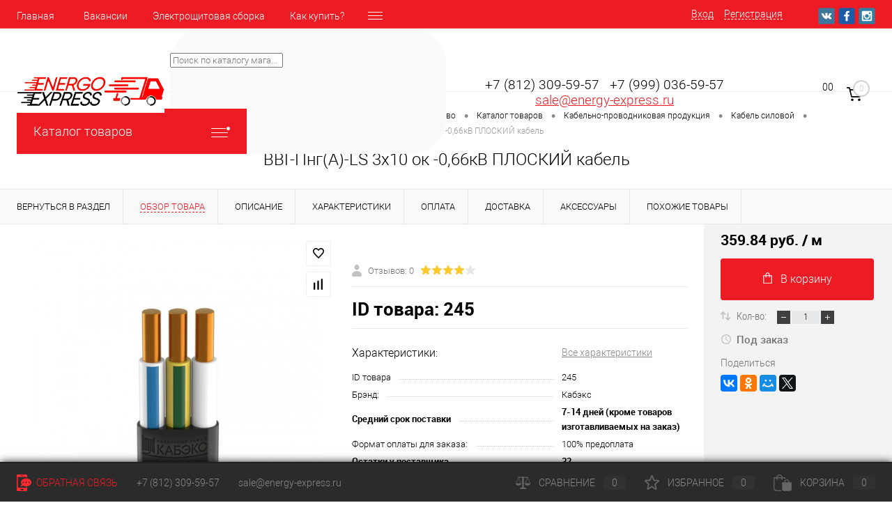

--- FILE ---
content_type: text/html; charset=UTF-8
request_url: https://energy-express.ru/catalog/kabelno_provodnikovaya_produktsiya/kabel_silovoy/vvg_png_ls_ploskiy/vvg_png_a_ls_3kh10_ok_0_66kv_ploskiy_kabel.html
body_size: 72260
content:
<!DOCTYPE html>
<html lang="ru" prefix="og: http://ogp.me/ns#">
	<head>

<!-- Global site tag (gtag.js) - Google Analytics -->
<script async src="https://www.googletagmanager.com/gtag/js?id=UA-158282101-1"></script>
<script>
  window.dataLayer = window.dataLayer || [];
  function gtag(){dataLayer.push(arguments);}
  gtag('js', new Date());

  gtag('config', 'UA-158282101-1');
</script>


		<meta charset="UTF-8">
		<META NAME="viewport" content="width=device-width, initial-scale=1.0">
		<link rel="shortcut icon" type="image/x-icon" href="/favicon.ico?v=1586709404?v=1586709404" />
		<meta http-equiv="X-UA-Compatible" content="IE=edge">
		<meta name="theme-color" content="#3498db">
		<meta property="og:image" content="https://energy-express.ru/about/logo.png?v=1586709404?v=1586709404"/>
		<meta name="twitter:image" content="https://energy-express.ru/about/logo.png?v=1586709404?v=1586709404">
		<title>ВВГ-Пнг(А)-LS 3х10 ок -0,66кВ ПЛОСКИЙ кабель Артикул 245 купить по цене 359.84 руб - интернет-магазин Energy-Exspress.ru</title>
																																				<meta http-equiv="Content-Type" content="text/html; charset=UTF-8" />
<meta name="robots" content="index, follow" />
<meta name="keywords" content="ввгнг 3х10, ввг нг ls 3х10, ввг п нг ls 3х10, ввг пнг а ls 3х10, ввг пнг а ls  3х10 гост, ввг пнг а ls  3х10 купить, ввг пнг а ls  3х10 цена, ввг пнг а ls  3х10 гост, кабель ввг нг ls  3х10, кабель ввг пнг а ls 3х10, кабель ввгнг ls 3х10 мм, провод ввгнг ls  3х10," />
<meta name="description" content="В интернет-магазине Energy-Exspress.ru вы можете купить ВВГ-Пнг(А)-LS 3х10 ок -0,66кВ ПЛОСКИЙ кабель Артикул 245 по цене 359.84 руб. Оплата наличными и безналичным платежом. Самовывоз и доставка. Cashback с первой покупки." />
<link href="/bitrix/js/main/core/css/core.css?16219311113934" type="text/css" rel="stylesheet" />



<link href="/bitrix/js/ui/fonts/opensans/ui.font.opensans.css?15767802062003" type="text/css"  rel="stylesheet" />
<link href="/bitrix/js/main/popup/dist/main.popup.bundle.css?162193067726445" type="text/css"  rel="stylesheet" />
<link href="/bitrix/js/main/core/css/core_date.css?162193067710396" type="text/css"  rel="stylesheet" />
<link href="/local/templates/dresscode/components/bitrix/catalog/.default/style.css?158670940438" type="text/css"  rel="stylesheet" />
<link href="/local/components/dresscode/catalog.item/templates/detail/style.css?163395058946939" type="text/css"  rel="stylesheet" />
<link href="/local/templates/dresscode/components/bitrix/sale.products.gift/.default/style.css?158670940465" type="text/css"  rel="stylesheet" />
<link href="/local/templates/dresscode/components/bitrix/system.pagenavigation/round/style.css?15867094042357" type="text/css"  rel="stylesheet" />
<link href="/local/templates/dresscode/components/dresscode/catalog.section/squares/style.css?158670940489" type="text/css"  rel="stylesheet" />
<link href="/local/components/dresscode/catalog.item/templates/detail/css/review.css?15767802539110" type="text/css"  rel="stylesheet" />
<link href="/local/components/dresscode/catalog.item/templates/detail/css/media.css?157678025314895" type="text/css"  rel="stylesheet" />
<link href="/local/components/dresscode/catalog.item/templates/detail/css/set.css?157678025311640" type="text/css"  rel="stylesheet" />
<link href="/local/templates/dresscode/fonts/roboto/roboto.css?15867094042457" type="text/css"  data-template-style="true"  rel="stylesheet" />
<link href="/local/templates/dresscode/themes/white/red/style.css?158670940442760" type="text/css"  data-template-style="true"  rel="stylesheet" />
<link href="/bitrix/panel/main/popup.css?157678021223084" type="text/css"  data-template-style="true"  rel="stylesheet" />
<link href="/local/templates/dresscode/headers/header7/css/style.css?158670940417625" type="text/css"  data-template-style="true"  rel="stylesheet" />
<link href="/local/templates/dresscode/headers/header7/css/types/type1.css?158670940472" type="text/css"  data-template-style="true"  rel="stylesheet" />
<link href="/local/templates/dresscode/components/bitrix/menu/topMenu6/style.css?1586709404718" type="text/css"  data-template-style="true"  rel="stylesheet" />
<link href="/bitrix/components/dresscode/sale.geo.positiion/templates/.default/style.css?158143226614130" type="text/css"  data-template-style="true"  rel="stylesheet" />
<link href="/bitrix/components/dresscode/search.line/templates/version2/style.css?15814322668802" type="text/css"  data-template-style="true"  rel="stylesheet" />
<link href="/bitrix/components/dresscode/compare.line/templates/version4/style.css?15814322661255" type="text/css"  data-template-style="true"  rel="stylesheet" />
<link href="/bitrix/components/dresscode/favorite.line/templates/version4/style.css?15814322661330" type="text/css"  data-template-style="true"  rel="stylesheet" />
<link href="/local/templates/dresscode/components/bitrix/sale.basket.basket.line/topCart5/style.css?15867094041989" type="text/css"  data-template-style="true"  rel="stylesheet" />
<link href="/local/templates/dresscode/components/bitrix/menu/leftMenu/style.css?15867094045024" type="text/css"  data-template-style="true"  rel="stylesheet" />
<link href="/local/templates/dresscode/components/bitrix/menu/leftSubMenu/style.css?1586709404302" type="text/css"  data-template-style="true"  rel="stylesheet" />
<link href="/local/templates/dresscode/components/bitrix/news.list/leftNews/style.css?15867094041624" type="text/css"  data-template-style="true"  rel="stylesheet" />
<link href="/local/templates/dresscode/components/bitrix/news.list/leftCollection/style.css?15867094041596" type="text/css"  data-template-style="true"  rel="stylesheet" />
<link href="/local/templates/dresscode/components/bitrix/news.list/leftBlog/style.css?15867094041555" type="text/css"  data-template-style="true"  rel="stylesheet" />
<link href="/local/templates/dresscode/components/bitrix/breadcrumb/.default/style.css?15867094041440" type="text/css"  data-template-style="true"  rel="stylesheet" />
<link href="/bitrix/components/dresscode/products.by.filter/templates/.default/style.css?15814322661220" type="text/css"  data-template-style="true"  rel="stylesheet" />
<link href="/bitrix/components/dresscode/catalog.viewed.product/templates/.default/style.css?15814322661221" type="text/css"  data-template-style="true"  rel="stylesheet" />
<link href="/local/templates/dresscode/components/bitrix/catalog.bigdata.products/.default/style.css?15867094041989" type="text/css"  data-template-style="true"  rel="stylesheet" />
<link href="/local/templates/dresscode/styles.css?17130962313194" type="text/css"  data-template-style="true"  rel="stylesheet" />
<link href="/local/templates/dresscode/template_styles.css?1637912330200369" type="text/css"  data-template-style="true"  rel="stylesheet" />
<script>if(!window.BX)window.BX={};if(!window.BX.message)window.BX.message=function(mess){if(typeof mess==='object'){for(let i in mess) {BX.message[i]=mess[i];} return true;}};</script>
<script>(window.BX||top.BX).message({'pull_server_enabled':'N','pull_config_timestamp':'1593167695','pull_guest_mode':'N','pull_guest_user_id':'0'});(window.BX||top.BX).message({'PULL_OLD_REVISION':'Для продолжения корректной работы с сайтом необходимо перезагрузить страницу.'});</script>
<script>(window.BX||top.BX).message({'JS_CORE_LOADING':'Загрузка...','JS_CORE_NO_DATA':'- Нет данных -','JS_CORE_WINDOW_CLOSE':'Закрыть','JS_CORE_WINDOW_EXPAND':'Развернуть','JS_CORE_WINDOW_NARROW':'Свернуть в окно','JS_CORE_WINDOW_SAVE':'Сохранить','JS_CORE_WINDOW_CANCEL':'Отменить','JS_CORE_WINDOW_CONTINUE':'Продолжить','JS_CORE_H':'ч','JS_CORE_M':'м','JS_CORE_S':'с','JSADM_AI_HIDE_EXTRA':'Скрыть лишние','JSADM_AI_ALL_NOTIF':'Показать все','JSADM_AUTH_REQ':'Требуется авторизация!','JS_CORE_WINDOW_AUTH':'Войти','JS_CORE_IMAGE_FULL':'Полный размер'});</script>

<script src="/bitrix/js/main/core/core.js?1621931249564150"></script>

<script>BX.setJSList(['/bitrix/js/main/core/core_ajax.js','/bitrix/js/main/core/core_promise.js','/bitrix/js/main/polyfill/promise/js/promise.js','/bitrix/js/main/loadext/loadext.js','/bitrix/js/main/loadext/extension.js','/bitrix/js/main/polyfill/promise/js/promise.js','/bitrix/js/main/polyfill/find/js/find.js','/bitrix/js/main/polyfill/includes/js/includes.js','/bitrix/js/main/polyfill/matches/js/matches.js','/bitrix/js/ui/polyfill/closest/js/closest.js','/bitrix/js/main/polyfill/fill/main.polyfill.fill.js','/bitrix/js/main/polyfill/find/js/find.js','/bitrix/js/main/polyfill/matches/js/matches.js','/bitrix/js/main/polyfill/core/dist/polyfill.bundle.js','/bitrix/js/main/core/core.js','/bitrix/js/main/polyfill/intersectionobserver/js/intersectionobserver.js','/bitrix/js/main/lazyload/dist/lazyload.bundle.js','/bitrix/js/main/polyfill/core/dist/polyfill.bundle.js','/bitrix/js/main/parambag/dist/parambag.bundle.js']);
BX.setCSSList(['/bitrix/js/main/core/css/core.css','/bitrix/js/main/lazyload/dist/lazyload.bundle.css','/bitrix/js/main/parambag/dist/parambag.bundle.css']);</script>
<script>(window.BX||top.BX).message({'JS_CORE_LOADING':'Загрузка...','JS_CORE_NO_DATA':'- Нет данных -','JS_CORE_WINDOW_CLOSE':'Закрыть','JS_CORE_WINDOW_EXPAND':'Развернуть','JS_CORE_WINDOW_NARROW':'Свернуть в окно','JS_CORE_WINDOW_SAVE':'Сохранить','JS_CORE_WINDOW_CANCEL':'Отменить','JS_CORE_WINDOW_CONTINUE':'Продолжить','JS_CORE_H':'ч','JS_CORE_M':'м','JS_CORE_S':'с','JSADM_AI_HIDE_EXTRA':'Скрыть лишние','JSADM_AI_ALL_NOTIF':'Показать все','JSADM_AUTH_REQ':'Требуется авторизация!','JS_CORE_WINDOW_AUTH':'Войти','JS_CORE_IMAGE_FULL':'Полный размер'});</script>
<script>(window.BX||top.BX).message({'AMPM_MODE':false});(window.BX||top.BX).message({'MONTH_1':'Январь','MONTH_2':'Февраль','MONTH_3':'Март','MONTH_4':'Апрель','MONTH_5':'Май','MONTH_6':'Июнь','MONTH_7':'Июль','MONTH_8':'Август','MONTH_9':'Сентябрь','MONTH_10':'Октябрь','MONTH_11':'Ноябрь','MONTH_12':'Декабрь','MONTH_1_S':'января','MONTH_2_S':'февраля','MONTH_3_S':'марта','MONTH_4_S':'апреля','MONTH_5_S':'мая','MONTH_6_S':'июня','MONTH_7_S':'июля','MONTH_8_S':'августа','MONTH_9_S':'сентября','MONTH_10_S':'октября','MONTH_11_S':'ноября','MONTH_12_S':'декабря','MON_1':'янв','MON_2':'фев','MON_3':'мар','MON_4':'апр','MON_5':'май','MON_6':'июн','MON_7':'июл','MON_8':'авг','MON_9':'сен','MON_10':'окт','MON_11':'ноя','MON_12':'дек','DAY_OF_WEEK_0':'Воскресенье','DAY_OF_WEEK_1':'Понедельник','DAY_OF_WEEK_2':'Вторник','DAY_OF_WEEK_3':'Среда','DAY_OF_WEEK_4':'Четверг','DAY_OF_WEEK_5':'Пятница','DAY_OF_WEEK_6':'Суббота','DOW_0':'Вс','DOW_1':'Пн','DOW_2':'Вт','DOW_3':'Ср','DOW_4':'Чт','DOW_5':'Пт','DOW_6':'Сб','FD_SECOND_AGO_0':'#VALUE# секунд назад','FD_SECOND_AGO_1':'#VALUE# секунду назад','FD_SECOND_AGO_10_20':'#VALUE# секунд назад','FD_SECOND_AGO_MOD_1':'#VALUE# секунду назад','FD_SECOND_AGO_MOD_2_4':'#VALUE# секунды назад','FD_SECOND_AGO_MOD_OTHER':'#VALUE# секунд назад','FD_SECOND_DIFF_0':'#VALUE# секунд','FD_SECOND_DIFF_1':'#VALUE# секунда','FD_SECOND_DIFF_10_20':'#VALUE# секунд','FD_SECOND_DIFF_MOD_1':'#VALUE# секунда','FD_SECOND_DIFF_MOD_2_4':'#VALUE# секунды','FD_SECOND_DIFF_MOD_OTHER':'#VALUE# секунд','FD_SECOND_SHORT':'#VALUE#с','FD_MINUTE_AGO_0':'#VALUE# минут назад','FD_MINUTE_AGO_1':'#VALUE# минуту назад','FD_MINUTE_AGO_10_20':'#VALUE# минут назад','FD_MINUTE_AGO_MOD_1':'#VALUE# минуту назад','FD_MINUTE_AGO_MOD_2_4':'#VALUE# минуты назад','FD_MINUTE_AGO_MOD_OTHER':'#VALUE# минут назад','FD_MINUTE_DIFF_0':'#VALUE# минут','FD_MINUTE_DIFF_1':'#VALUE# минута','FD_MINUTE_DIFF_10_20':'#VALUE# минут','FD_MINUTE_DIFF_MOD_1':'#VALUE# минута','FD_MINUTE_DIFF_MOD_2_4':'#VALUE# минуты','FD_MINUTE_DIFF_MOD_OTHER':'#VALUE# минут','FD_MINUTE_0':'#VALUE# минут','FD_MINUTE_1':'#VALUE# минуту','FD_MINUTE_10_20':'#VALUE# минут','FD_MINUTE_MOD_1':'#VALUE# минуту','FD_MINUTE_MOD_2_4':'#VALUE# минуты','FD_MINUTE_MOD_OTHER':'#VALUE# минут','FD_MINUTE_SHORT':'#VALUE#мин','FD_HOUR_AGO_0':'#VALUE# часов назад','FD_HOUR_AGO_1':'#VALUE# час назад','FD_HOUR_AGO_10_20':'#VALUE# часов назад','FD_HOUR_AGO_MOD_1':'#VALUE# час назад','FD_HOUR_AGO_MOD_2_4':'#VALUE# часа назад','FD_HOUR_AGO_MOD_OTHER':'#VALUE# часов назад','FD_HOUR_DIFF_0':'#VALUE# часов','FD_HOUR_DIFF_1':'#VALUE# час','FD_HOUR_DIFF_10_20':'#VALUE# часов','FD_HOUR_DIFF_MOD_1':'#VALUE# час','FD_HOUR_DIFF_MOD_2_4':'#VALUE# часа','FD_HOUR_DIFF_MOD_OTHER':'#VALUE# часов','FD_HOUR_SHORT':'#VALUE#ч','FD_YESTERDAY':'вчера','FD_TODAY':'сегодня','FD_TOMORROW':'завтра','FD_DAY_AGO_0':'#VALUE# дней назад','FD_DAY_AGO_1':'#VALUE# день назад','FD_DAY_AGO_10_20':'#VALUE# дней назад','FD_DAY_AGO_MOD_1':'#VALUE# день назад','FD_DAY_AGO_MOD_2_4':'#VALUE# дня назад','FD_DAY_AGO_MOD_OTHER':'#VALUE# дней назад','FD_DAY_DIFF_0':'#VALUE# дней','FD_DAY_DIFF_1':'#VALUE# день','FD_DAY_DIFF_10_20':'#VALUE# дней','FD_DAY_DIFF_MOD_1':'#VALUE# день','FD_DAY_DIFF_MOD_2_4':'#VALUE# дня','FD_DAY_DIFF_MOD_OTHER':'#VALUE# дней','FD_DAY_AT_TIME':'#DAY# в #TIME#','FD_DAY_SHORT':'#VALUE#д','FD_MONTH_AGO_0':'#VALUE# месяцев назад','FD_MONTH_AGO_1':'#VALUE# месяц назад','FD_MONTH_AGO_10_20':'#VALUE# месяцев назад','FD_MONTH_AGO_MOD_1':'#VALUE# месяц назад','FD_MONTH_AGO_MOD_2_4':'#VALUE# месяца назад','FD_MONTH_AGO_MOD_OTHER':'#VALUE# месяцев назад','FD_MONTH_DIFF_0':'#VALUE# месяцев','FD_MONTH_DIFF_1':'#VALUE# месяц','FD_MONTH_DIFF_10_20':'#VALUE# месяцев','FD_MONTH_DIFF_MOD_1':'#VALUE# месяц','FD_MONTH_DIFF_MOD_2_4':'#VALUE# месяца','FD_MONTH_DIFF_MOD_OTHER':'#VALUE# месяцев','FD_MONTH_SHORT':'#VALUE#мес','FD_YEARS_AGO_0':'#VALUE# лет назад','FD_YEARS_AGO_1':'#VALUE# год назад','FD_YEARS_AGO_10_20':'#VALUE# лет назад','FD_YEARS_AGO_MOD_1':'#VALUE# год назад','FD_YEARS_AGO_MOD_2_4':'#VALUE# года назад','FD_YEARS_AGO_MOD_OTHER':'#VALUE# лет назад','FD_YEARS_DIFF_0':'#VALUE# лет','FD_YEARS_DIFF_1':'#VALUE# год','FD_YEARS_DIFF_10_20':'#VALUE# лет','FD_YEARS_DIFF_MOD_1':'#VALUE# год','FD_YEARS_DIFF_MOD_2_4':'#VALUE# года','FD_YEARS_DIFF_MOD_OTHER':'#VALUE# лет','FD_YEARS_SHORT_0':'#VALUE#л','FD_YEARS_SHORT_1':'#VALUE#г','FD_YEARS_SHORT_10_20':'#VALUE#л','FD_YEARS_SHORT_MOD_1':'#VALUE#г','FD_YEARS_SHORT_MOD_2_4':'#VALUE#г','FD_YEARS_SHORT_MOD_OTHER':'#VALUE#л','CAL_BUTTON':'Выбрать','CAL_TIME_SET':'Установить время','CAL_TIME':'Время','FD_LAST_SEEN_TOMORROW':'завтра в #TIME#','FD_LAST_SEEN_NOW':'только что','FD_LAST_SEEN_TODAY':'сегодня в #TIME#','FD_LAST_SEEN_YESTERDAY':'вчера в #TIME#','FD_LAST_SEEN_MORE_YEAR':'более года назад'});</script>
<script>(window.BX||top.BX).message({'WEEK_START':'1'});</script>
<script>(window.BX||top.BX).message({'LANGUAGE_ID':'ru','FORMAT_DATE':'DD.MM.YYYY','FORMAT_DATETIME':'DD.MM.YYYY HH:MI:SS','COOKIE_PREFIX':'BITRIX_SM','SERVER_TZ_OFFSET':'10800','SITE_ID':'s1','SITE_DIR':'/','USER_ID':'','SERVER_TIME':'1769909118','USER_TZ_OFFSET':'0','USER_TZ_AUTO':'Y','bitrix_sessid':'e67fe5d6f245b89135e761a9f086a8d9'});</script>


<script src="/bitrix/js/pull/protobuf/protobuf.js?1621931849274055"></script>
<script src="/bitrix/js/pull/protobuf/model.js?162193184970928"></script>
<script src="/bitrix/js/main/core/core_promise.js?15767802065220"></script>
<script src="/bitrix/js/rest/client/rest.client.js?162193130617414"></script>
<script src="/bitrix/js/pull/client/pull.client.js?162193185468656"></script>
<script src="/bitrix/js/main/core/core_fx.js?157678020616888"></script>
<script src="/bitrix/js/main/pageobject/pageobject.js?1621929952864"></script>
<script src="/bitrix/js/main/core/core_window.js?162193113698371"></script>
<script src="/bitrix/js/main/popup/dist/main.popup.bundle.js?1621931249109107"></script>
<script src="/bitrix/js/main/date/main.date.js?158090782134530"></script>
<script src="/bitrix/js/main/core/core_date.js?162193111136080"></script>
<script src="/bitrix/js/currency/currency-core/dist/currency-core.bundle.js?16219304715396"></script>
<script src="/bitrix/js/currency/core_currency.js?16219304711141"></script>
<script src="/bitrix/js/main/jquery/jquery-3.3.1.min.js?157678020686927"></script>
<script src="/bitrix/js/altasib.feedback/jquery.maskedinput/jquery.maskedinput.min.js?16164897664312"></script>

<!-- BEGIN JIVOSITE CODE -->
        <script type='text/javascript'>
            (function(){
                var widget_id = 'y3SHcgpGr5';
                var s = document.createElement('script');
                s.type = 'text/javascript';
                s.async = true;
                s.src = '//code.jivosite.com/script/widget/'+widget_id;
                var ss = document.getElementsByTagName('script')[0];
                ss.parentNode.insertBefore(s, ss);
            })();
        </script>
        <!-- END JIVOSITE CODE -->

<script>
					(function () {
						"use strict";

						var counter = function ()
						{
							var cookie = (function (name) {
								var parts = ("; " + document.cookie).split("; " + name + "=");
								if (parts.length == 2) {
									try {return JSON.parse(decodeURIComponent(parts.pop().split(";").shift()));}
									catch (e) {}
								}
							})("BITRIX_CONVERSION_CONTEXT_s1");

							if (cookie && cookie.EXPIRE >= BX.message("SERVER_TIME"))
								return;

							var request = new XMLHttpRequest();
							request.open("POST", "/bitrix/tools/conversion/ajax_counter.php", true);
							request.setRequestHeader("Content-type", "application/x-www-form-urlencoded");
							request.send(
								"SITE_ID="+encodeURIComponent("s1")+
								"&sessid="+encodeURIComponent(BX.bitrix_sessid())+
								"&HTTP_REFERER="+encodeURIComponent(document.referrer)
							);
						};

						if (window.frameRequestStart === true)
							BX.addCustomEvent("onFrameDataReceived", counter);
						else
							BX.ready(counter);
					})();
				</script>
<link rel="canonical" href="https://energy-express.ru:443/catalog/kabelno_provodnikovaya_produktsiya/kabel_silovoy/vvg_png_ls_ploskiy/vvg_png_a_ls_3kh10_ok_0_66kv_ploskiy_kabel.html" />
<meta property="og:title" content="ВВГ-Пнг(А)-LS 3х10 ок -0,66кВ ПЛОСКИЙ кабель Артикул 245 купить по цене 359.84 руб" />
<meta property="og:description" content="В интернет-магазине Energy-Exspress.ru вы можете купить ВВГ-Пнг(А)-LS 3х10 ок -0,66кВ ПЛОСКИЙ кабель Артикул 245 по цене 359.84 руб. Оплата наличными и безналичным платежом. Самовывоз и доставка. Cashback с первой покупки." />
<meta property="og:site_name" content="Интернет-магазин Energy-Exspress.ru" />
<meta property="og:type" content="article" />
<meta property="og:image" content="https://energy-express.ru/about/logo.png?v=1586709404?v=1586709404" />
<meta property="og:url" content="https://energy-express.ru/catalog/kabelno_provodnikovaya_produktsiya/kabel_silovoy/vvg_png_ls_ploskiy/vvg_png_a_ls_3kh10_ok_0_66kv_ploskiy_kabel.html" />



<script src="/local/templates/dresscode/js/jquery-1.11.0.min.js?158670940496381"></script>
<script src="/local/templates/dresscode/js/jquery.easing.1.3.js?15867094044579"></script>
<script src="/local/templates/dresscode/js/rangeSlider.js?15867094044276"></script>
<script src="/local/templates/dresscode/js/maskedinput.js?158670940410826"></script>
<script src="/local/templates/dresscode/js/system.js?158670940469430"></script>
<script src="/local/templates/dresscode/js/topMenu.js?15867094042693"></script>
<script src="/local/templates/dresscode/js/topSearch.js?15867094041157"></script>
<script src="/local/templates/dresscode/js/dwCarousel.js?15867094048380"></script>
<script src="/local/templates/dresscode/js/dwSlider.js?158670940411767"></script>
<script src="/local/templates/dresscode/js/dwZoomer.js?15867094042421"></script>
<script src="/local/templates/dresscode/js/dwTimer.js?15867094042106"></script>
<script src="/local/templates/dresscode/components/bitrix/menu/topMenu6/script.js?15867094042483"></script>
<script src="/bitrix/components/dresscode/sale.geo.positiion/templates/.default/script.js?15814322668528"></script>
<script src="/bitrix/components/dresscode/search.line/templates/version2/script.js?15814322663095"></script>
<script src="/local/templates/dresscode/components/bitrix/menu/leftMenu/script.js?1586709404715"></script>
<script src="/local/templates/dresscode/components/bitrix/catalog.bigdata.products/.default/script.js?158670940436120"></script>
<script src="/bitrix/components/dresscode/catalog.product.subscribe.online/templates/.default/script.js?15814322661245"></script>
<script src="/local/templates/dresscode/components/altasib/feedback.form/feedback_form/form_script.js?161650167716071"></script>
<script src="/local/templates/dresscode/components/bitrix/catalog/.default/script.js?15867094041063"></script>
<script src="/local/components/dresscode/catalog.item/templates/detail/script.js?157678025311505"></script>
<script src="/local/templates/dresscode/components/bitrix/sale.products.gift/.default/script.js?15867094044924"></script>
<script src="/local/components/dresscode/catalog.item/templates/detail/js/morePicturesCarousel.js?15767802531882"></script>
<script src="/local/components/dresscode/catalog.item/templates/detail/js/pictureSlider.js?15767802531606"></script>
<script src="/local/components/dresscode/catalog.item/templates/detail/js/zoomer.js?157678025311150"></script>
<script src="/local/components/dresscode/catalog.item/templates/detail/js/plus.js?15767802535947"></script>
<script src="/local/components/dresscode/catalog.item/templates/detail/js/tabs.js?15767802532444"></script>
<script src="/local/components/dresscode/catalog.item/templates/detail/js/sku.js?157678025319716"></script>
<script>var _ba = _ba || []; _ba.push(["aid", "eecb1d0213157bed2c63c335533cd7ee"]); _ba.push(["host", "energy-express.ru"]); (function() {var ba = document.createElement("script"); ba.type = "text/javascript"; ba.async = true;ba.src = (document.location.protocol == "https:" ? "https://" : "http://") + "bitrix.info/ba.js";var s = document.getElementsByTagName("script")[0];s.parentNode.insertBefore(ba, s);})();</script>
<script>new Image().src='https://sborkashchitov.com/bitrix/spread.php?s=QklUUklYX1NNX1NBTEVfVUlEAWM0OGYxMDQxNjk5ODVhYTU0NjIwNWQ1ZGIzOTQwOTM5ATE4MDEwMTMxMTgBLwEBAQI%3D&k=8a407c1b346e2c06bb6b154d1087132c';
</script>


        <!--[if ie 9]>
            <style>
                #leftFooter .column:nth-child(1) .footerMenu > li {
                    display: block;
                    float: left;
                    width: 50%;
                    padding-right: 24px;
                    box-sizing: border-box;
                }
                
                #leftFooter .column:nth-child(1) .footerMenu > li:nth-child(2n+1) {
                    clear: left;
                    padding-left: 0;
                    padding-right: 24px;
                }
            </style>
        <![endif]-->
	</head>
	<body class="loading  panels_white">
<!-- Google Tag Manager (noscript) -->
<noscript><iframe src="https://www.googletagmanager.com/ns.html?id=GTM-W3DW4TT"
height="0" width="0" style="display:none;visibility:hidden"></iframe></noscript>
<!-- End Google Tag Manager (noscript) -->		
<div id="panel">
					</div>
		<div id="foundation">
			<div id="headerLine4" class="color_theme">
	<div class="limiter">
		<div class="subTable">
			<div class="subTableColumn">
				<div class="headerLineMenu2">
						<ul id="subMenu">
									<li><a href="/">Главная</a></li>
												<li><a href="/vakansii/">Вакансии</a></li>
												<li><a href="/elektroshchitovaya-sborka/">Электрощитовая  сборка</a></li>
												<li><a href="/about/howto/">Как купить?</a></li>
												<li><a href="/about/contacts/">Контакты</a></li>
						</ul>
				</div>
			</div>
			<div class="subTableColumn">
				<div id="topAuth">
					<ul>
							<li class="top-auth-login"><a href="/auth/?backurl=/catalog/kabelno_provodnikovaya_produktsiya/kabel_silovoy/vvg_png_ls_ploskiy/vvg_png_a_ls_3kh10_ok_0_66kv_ploskiy_kabel.html">Вход</a></li>
	<li class="top-auth-register"><a href="/auth/?register=yes&amp;backurl=/catalog/kabelno_provodnikovaya_produktsiya/kabel_silovoy/vvg_png_ls_ploskiy/vvg_png_a_ls_3kh10_ok_0_66kv_ploskiy_kabel.html">Регистрация</a></li>
					</ul>
				</div>
				<div id="geoPosition" class="color_default">
					<ul>
						<!--'start_frame_cache_1Kz6Lg'--><!--'end_frame_cache_1Kz6Lg'-->					</ul>
				</div>
				<div id="topSocial">
					<ul class="topSoc">
	<li class="topSocItem"><a href="https://vk.com/public179994693" class="socVK"></a></li>
	<li class="topSocItem"><a href="http://www.facebook.com/" class="socFB"></a></li>
	<li class="topSocItem"><a href="https://www.instagram.com/energy_express.ru/" class="socINS"></a></li>
</ul>				</div>
			</div>
		</div>
	</div>
</div>
<div id="subHeader7">
	<div class="limiter">
		<div class="subTable">
			<div class="subTableRow">
				<div class="subTableColumn">
					<div class="verticalBlock">
						<div id="logo">
							<a title="На главную страницу Энерго-Экспресс" href="http://energy-express.ru"><img width="221" src="/about/logo.png?v=1586709404?v=1586709404" height="62" alt="EnergoExpress"></a>						</div>
                        <div class="header-phone-mobile">
                            <a href="tel:78123095957">+7 (812) 309-59-57</a>                        </div>
					</div>
				</div>
				<div class="subTableColumn">
					<div id="topSearchLine">
						<div id="topSearch2">
	<form action="/search/" method="GET" id="topSearchForm">
		<div class="searchContainerInner">
			<div class="searchContainer">
				<div class="searchColumn">
					<input type="text" name="q" value="" autocomplete="off" placeholder="Поиск по каталогу магазина" id="searchQuery">
				</div>
				<div class="searchColumn">
					<input type="submit" name="send" value="Y" id="goSearch">
					<input type="hidden" name="r" value="Y">
				</div>
			</div>
		</div>
	</form>
</div>
<div id="searchResult"></div>
<div id="searchOverlap"></div>
<script>
	var searchAjaxPath = "/bitrix/components/dresscode/search.line/ajax.php";
	var searchProductParams = '{"CACHE_TIME":"3600000","CACHE_TYPE":"A","COMPOSITE_FRAME_MODE":"A","COMPOSITE_FRAME_TYPE":"AUTO","CONVERT_CASE":"N","CONVERT_CURRENCY":"Y","CURRENCY_ID":"RUB","HIDE_MEASURES":"N","HIDE_NOT_AVAILABLE":"N","IBLOCK_ID":"15","IBLOCK_TYPE":"catalog","LAZY_LOAD_PICTURES":"N","PRICE_CODE":[],"PROPERTY_CODE":["ID_TOVARA","ATT_BRAND","CML2_ARTICLE","ATT_BREND",""],"STEMMING":"N","~CACHE_TIME":"3600000","~CACHE_TYPE":"A","~COMPOSITE_FRAME_MODE":"A","~COMPOSITE_FRAME_TYPE":"AUTO","~CONVERT_CASE":"N","~CONVERT_CURRENCY":"Y","~CURRENCY_ID":"RUB","~HIDE_MEASURES":"N","~HIDE_NOT_AVAILABLE":"N","~IBLOCK_ID":"15","~IBLOCK_TYPE":"catalog","~LAZY_LOAD_PICTURES":"N","~PRICE_CODE":[],"~PROPERTY_CODE":["ID_TOVARA","ATT_BRAND","CML2_ARTICLE","ATT_BREND",""],"~STEMMING":"N"}';
</script>					</div>
				</div>
				<div class="subTableColumn">
					<div class="phonesContainer">
						<!--<div class="firstPhones">
							<div class="phonesTb">
								<div class="phonesTc">
									<a href="/callback/" class="callBackIcon"></a>
								</div>
								<div class="phonesTc">
																	</div>
							</div>
						</div>-->
						<div class="secondPhones">
							<div class="phonesTb">
								<div class="phonesTc">
									<a href="/callback/" class="scheduleIcon"></a>
								</div>
								<div class="phonesTc">
									<!--<span class="heading"><b><span style="font-size: 10pt;">
<h3><span style="font-size: 14pt;">&nbsp; &nbsp;+7 (812) 309-59-57&nbsp;&nbsp;</span>&nbsp;<span style="font-size: 14pt;">+7 (999) 036-59-57</span></h3>
 </span></b></span>
<div class="schedule">
 <span style="font-size: 16pt;"><span style="font-size: 14pt;">&nbsp; &nbsp; &nbsp;&nbsp; &nbsp; &nbsp;<a href="mailto:SALE@ENERGY-EXPRESS.RU">SALE@ENERGY-EXPRESS.RU</a></span><br>
 </span>
</div>
 <br>-->
<div style='text-align:center;font-size:14pt;line-height:1.2'>
    <a href='tel:+78123095957' style='color:#000;text-decoration:none'>+7 (812) 309-59-57</a>&nbsp;&nbsp;&nbsp;<a href='tel:+79990365957' style='color:#000;text-decoration:none'>+7 (999) 036-59-57</a><br />
    <a href='mailto:sale@energy-express.ru' style='color:#ed1c24'>sale@energy-express.ru</a>
</div>								</div>
							</div>
						</div>
					</div>
				</div>
				<div class="subTableColumn">
					<div class="toolsContainer">
						<div class="topCompare">
							<div id="flushTopCompare">
								<!--'start_frame_cache_yqTuxz'-->
<a class="text">
	<span class="icon"></span>
	<span class="value">0</span>
</a>

<script>
	window.compareTemplate = "version4";
</script>

<!--'end_frame_cache_yqTuxz'-->							</div>
						</div>
						<div class="topWishlist">
							<div id="flushTopwishlist">
								<!--'start_frame_cache_zkASNO'--><a class="text">
	<span class="icon"></span>
	<span class="value">0</span>
</a>

<script>
	window.wishListTemplate = "version4";
</script>

<!--'end_frame_cache_zkASNO'-->							</div>
						</div>
						<div class="cart">
							<div id="flushTopCart">
								<!--'start_frame_cache_FKauiI'-->	<a class="countLink">
		<span class="count">0</span>
	</a>
	<a class="heading">
		<span class="cartLabel">
			В корзине		</span>
		<span class="total">
							пока пусто					</span>
	</a>
<script>
	window.topCartTemplate = "topCart5";
</script>
<!--'end_frame_cache_FKauiI'-->							</div>
						</div>
					</div>
				</div>
			</div>
		</div>
	</div>
</div>			<div id="main" class="color_white">
				<div class="limiter">
					<div class="compliter">
													<div id="left">

	<a href="/catalog/" class="heading orange menuRolled" id="catalogMenuHeading">Каталог товаров<ins></ins></a>
	<div class="collapsed">
					<ul id="leftMenu">
							<li class="eChild">
					<a href="/catalog/kabelno_provodnikovaya_produktsiya/" class="menuLink selected">
						<span class="tb">
															<span class="pc">
									<img src="/upload/resize_cache/iblock/89a/24_24_1/ofr809zt6jx32j05vq0icbdm52k115ai.png" alt="Кабельно-проводниковая продукция">
								</span>
														<span class="tx">
								Кабельно-проводниковая продукция							</span>
						</span>
					</a>
											<div class="drop">
															<ul class="menuItems">
																			<li>
																						<a href="/catalog/kabelno_provodnikovaya_produktsiya/kabel_silovoy/" class="menuLink">
												<span>Кабель силовой</span><small></small>
											</a>

										</li>
																																				<li><a href="/catalog/kabelno_provodnikovaya_produktsiya/kabel_silovoy/vvgng_ls_kruglyy/" class="menuLink">ВВГнг-LS круглый<small></small></a></li>
																									<li><a href="/catalog/kabelno_provodnikovaya_produktsiya/kabel_silovoy/vvg_png_ls_ploskiy/" class="menuLink">ВВГ-Пнг-LS плоский<small></small></a></li>
																									<li><a href="/catalog/kabelno_provodnikovaya_produktsiya/kabel_silovoy/kabel_silovoy_v_gofre/" class="menuLink">Кабель ВВГ в гофрированной трубе<small></small></a></li>
																									<li><a href="/catalog/kabelno_provodnikovaya_produktsiya/kabel_silovoy/nym_num/" class="menuLink">NYM (NUM)<small></small></a></li>
																									<li><a href="/catalog/kabelno_provodnikovaya_produktsiya/kabel_silovoy/avvg/" class="menuLink">АВВГ<small></small></a></li>
																									<li><a href="/catalog/kabelno_provodnikovaya_produktsiya/kabel_silovoy/aashv/" class="menuLink">ААШв<small></small></a></li>
																									<li><a href="/catalog/kabelno_provodnikovaya_produktsiya/kabel_silovoy/vvgeng_ls_ekranirovannyy/" class="menuLink">ВВГЭнг-LS экранированный<small></small></a></li>
																									<li><a href="/catalog/kabelno_provodnikovaya_produktsiya/kabel_silovoy/retro_kabel/" class="menuLink">Ретро кабель<small></small></a></li>
																																										<li>
																						<a href="/catalog/kabelno_provodnikovaya_produktsiya/kabel_bronirovannyy/" class="menuLink">
												<span>Кабель бронированный</span><small></small>
											</a>

										</li>
																																				<li><a href="/catalog/kabelno_provodnikovaya_produktsiya/kabel_bronirovannyy/vbshv/" class="menuLink">ВБШВ<small></small></a></li>
																									<li><a href="/catalog/kabelno_provodnikovaya_produktsiya/kabel_bronirovannyy/aabl/" class="menuLink">ААБл<small></small></a></li>
																									<li><a href="/catalog/kabelno_provodnikovaya_produktsiya/kabel_bronirovannyy/avbshv/" class="menuLink">АВБШВ<small></small></a></li>
																									<li><a href="/catalog/kabelno_provodnikovaya_produktsiya/kabel_bronirovannyy/apvbshv/" class="menuLink">АПвБШв<small></small></a></li>
																									<li><a href="/catalog/kabelno_provodnikovaya_produktsiya/kabel_bronirovannyy/apvbshp/" class="menuLink">АПвБШп<small></small></a></li>
																									<li><a href="/catalog/kabelno_provodnikovaya_produktsiya/kabel_bronirovannyy/asbl/" class="menuLink">АСБл<small></small></a></li>
																									<li><a href="/catalog/kabelno_provodnikovaya_produktsiya/kabel_bronirovannyy/kvbshvng/" class="menuLink">КВБШВнг<small></small></a></li>
																																										<li>
																						<a href="/catalog/kabelno_provodnikovaya_produktsiya/provod_montazhnyy/" class="menuLink">
												<span>Провод монтажный</span><small></small>
											</a>

										</li>
																																				<li><a href="/catalog/kabelno_provodnikovaya_produktsiya/provod_montazhnyy/puv_pv_1_zhestkiy/" class="menuLink">ПУВ (ПВ1) жесткий<small></small></a></li>
																									<li><a href="/catalog/kabelno_provodnikovaya_produktsiya/provod_montazhnyy/pugv_pv_3_pugvng_a_ls_myagkiy/" class="menuLink">ПУГВ (ПВ3), ПУГВнг(А)-LS мягкий<small></small></a></li>
																									<li><a href="/catalog/kabelno_provodnikovaya_produktsiya/provod_montazhnyy/pvs_pvsng_a_ls/" class="menuLink">ПВС, ПВСнг(А)-LS<small></small></a></li>
																									<li><a href="/catalog/kabelno_provodnikovaya_produktsiya/provod_montazhnyy/avp_pav/" class="menuLink">АПВ (ПАВ)<small></small></a></li>
																									<li><a href="/catalog/kabelno_provodnikovaya_produktsiya/provod_montazhnyy/shvvp/" class="menuLink">ШВВП<small></small></a></li>
																									<li><a href="/catalog/kabelno_provodnikovaya_produktsiya/provod_montazhnyy/mksh_mkesh/" class="menuLink">МКШ, МКЭШ<small></small></a></li>
																									<li><a href="/catalog/kabelno_provodnikovaya_produktsiya/provod_montazhnyy/pvvp/" class="menuLink">ПВВП<small></small></a></li>
																																										<li>
																						<a href="/catalog/kabelno_provodnikovaya_produktsiya/vitaya_para/" class="menuLink">
												<span>Витая пара</span><small></small>
											</a>

										</li>
																																				<li><a href="/catalog/kabelno_provodnikovaya_produktsiya/vitaya_para/ftp/" class="menuLink">FTP экранированный<small></small></a></li>
																									<li><a href="/catalog/kabelno_provodnikovaya_produktsiya/vitaya_para/utp/" class="menuLink">UTP неэкранированный<small></small></a></li>
																									<li><a href="/catalog/kabelno_provodnikovaya_produktsiya/vitaya_para/kabel_rs_485/" class="menuLink">Кабель RS-485<small></small></a></li>
																									<li><a href="/catalog/kabelno_provodnikovaya_produktsiya/vitaya_para/kvpng/" class="menuLink">Квпнг<small></small></a></li>
																									<li><a href="/catalog/kabelno_provodnikovaya_produktsiya/vitaya_para/patch_kordy/" class="menuLink">Патч-корды<small></small></a></li>
																																										<li>
																						<a href="/catalog/kabelno_provodnikovaya_produktsiya/provod_dlya_progreva_betona/" class="menuLink">
												<span>Провод для прогрева бетона</span><small></small>
											</a>

										</li>
																																				<li><a href="/catalog/kabelno_provodnikovaya_produktsiya/provod_dlya_progreva_betona/pnsv/" class="menuLink">ПНСВ<small></small></a></li>
																																										<li>
																						<a href="/catalog/kabelno_provodnikovaya_produktsiya/provod_dlya_vozdushnykh_liniy/" class="menuLink">
												<span>Провод для воздушных линий</span><small></small>
											</a>

										</li>
																																				<li><a href="/catalog/kabelno_provodnikovaya_produktsiya/provod_dlya_vozdushnykh_liniy/a/" class="menuLink">А<small></small></a></li>
																									<li><a href="/catalog/kabelno_provodnikovaya_produktsiya/provod_dlya_vozdushnykh_liniy/as/" class="menuLink">АС<small></small></a></li>
																									<li><a href="/catalog/kabelno_provodnikovaya_produktsiya/provod_dlya_vozdushnykh_liniy/sip/" class="menuLink">СИП<small></small></a></li>
																																										<li>
																						<a href="/catalog/kabelno_provodnikovaya_produktsiya/kabeli_i_provoda_svyazi/" class="menuLink">
												<span>Кабели и провода связи</span><small></small>
											</a>

										</li>
																																				<li><a href="/catalog/kabelno_provodnikovaya_produktsiya/kabeli_i_provoda_svyazi/kcvb/" class="menuLink">KСВВ<small></small></a></li>
																									<li><a href="/catalog/kabelno_provodnikovaya_produktsiya/kabeli_i_provoda_svyazi/ksvev/" class="menuLink">KСВЭВ<small></small></a></li>
																									<li><a href="/catalog/kabelno_provodnikovaya_produktsiya/kabeli_i_provoda_svyazi/kcpeb/" class="menuLink">КCПЭB<small></small></a></li>
																									<li><a href="/catalog/kabelno_provodnikovaya_produktsiya/kabeli_i_provoda_svyazi/kopseng_a_frls/" class="menuLink">КОПСЭнг(А)-FRLS<small></small></a></li>
																									<li><a href="/catalog/kabelno_provodnikovaya_produktsiya/kabeli_i_provoda_svyazi/ksvvng_a_ls/" class="menuLink">КСВВнг(А)-LS<small></small></a></li>
																									<li><a href="/catalog/kabelno_provodnikovaya_produktsiya/kabeli_i_provoda_svyazi/ksvvng_a_lsltx/" class="menuLink">КСВВнг(А)-LSLTx<small></small></a></li>
																									<li><a href="/catalog/kabelno_provodnikovaya_produktsiya/kabeli_i_provoda_svyazi/ksvevng_a_ls/" class="menuLink">КСВЭВнг(А)-LS<small></small></a></li>
																									<li><a href="/catalog/kabelno_provodnikovaya_produktsiya/kabeli_i_provoda_svyazi/ksvevng_a_lsltx/" class="menuLink">КСВЭВнг(А)-LSLTx<small></small></a></li>
																									<li><a href="/catalog/kabelno_provodnikovaya_produktsiya/kabeli_i_provoda_svyazi/kcpb/" class="menuLink">КСПВ<small></small></a></li>
																																								</ul>
																						<ul class="menuItems">
																			<li>
																						<a href="/catalog/kabelno_provodnikovaya_produktsiya/kabel_ognestoykiy/" class="menuLink"><span>Кабель огнестойкий</span><small></small></a>
										</li>
																																	<li><a href="/catalog/kabelno_provodnikovaya_produktsiya/kabel_ognestoykiy/vvgng_frls/" class="menuLink">ВВГнг-FRLS<small></small></a></li>
																							<li><a href="/catalog/kabelno_provodnikovaya_produktsiya/kabel_ognestoykiy/vvgng_frlsltx/" class="menuLink">ВВГнг-FRLSLTX<small></small></a></li>
																							<li><a href="/catalog/kabelno_provodnikovaya_produktsiya/kabel_ognestoykiy/vvgng_lsltx/" class="menuLink">ВВГнг-LSLTX<small></small></a></li>
																							<li><a href="/catalog/kabelno_provodnikovaya_produktsiya/kabel_ognestoykiy/ppgng_hf/" class="menuLink">ППГнг-HF<small></small></a></li>
																							<li><a href="/catalog/kabelno_provodnikovaya_produktsiya/kabel_ognestoykiy/ppgng_frhf/" class="menuLink">ППГнг-FRHF<small></small></a></li>
																							<li><a href="/catalog/kabelno_provodnikovaya_produktsiya/kabel_ognestoykiy/rkgm/" class="menuLink">РКГМ<small></small></a></li>
																																								<li>
																						<a href="/catalog/kabelno_provodnikovaya_produktsiya/kabel_gibkiy/" class="menuLink"><span>Кабель гибкий</span><small></small></a>
										</li>
																																	<li><a href="/catalog/kabelno_provodnikovaya_produktsiya/kabel_gibkiy/kg_kgtp/" class="menuLink">КГ, КГтп резиновый<small></small></a></li>
																							<li><a href="/catalog/kabelno_provodnikovaya_produktsiya/kabel_gibkiy/kgvv/" class="menuLink">КГВВ<small></small></a></li>
																							<li><a href="/catalog/kabelno_provodnikovaya_produktsiya/kabel_gibkiy/kgn/" class="menuLink">КГН<small></small></a></li>
																							<li><a href="/catalog/kabelno_provodnikovaya_produktsiya/kabel_gibkiy/pgvvp/" class="menuLink">ПГВВП<small></small></a></li>
																							<li><a href="/catalog/kabelno_provodnikovaya_produktsiya/kabel_gibkiy/rpsh/" class="menuLink">РПШ<small></small></a></li>
																																								<li>
																						<a href="/catalog/kabelno_provodnikovaya_produktsiya/kabel_kontrolnyy/" class="menuLink"><span>Кабель контрольный</span><small></small></a>
										</li>
																																	<li><a href="/catalog/kabelno_provodnikovaya_produktsiya/kabel_kontrolnyy/kvvgng_ls/" class="menuLink">КВВГнг-LS<small></small></a></li>
																							<li><a href="/catalog/kabelno_provodnikovaya_produktsiya/kabel_kontrolnyy/kvvgng_frls/" class="menuLink">КВВГнг-FRLS<small></small></a></li>
																							<li><a href="/catalog/kabelno_provodnikovaya_produktsiya/kabel_kontrolnyy/kvvgeng_ls/" class="menuLink">КВВГЭнг-LS<small></small></a></li>
																							<li><a href="/catalog/kabelno_provodnikovaya_produktsiya/kabel_kontrolnyy/kppgng_hf/" class="menuLink">КППГнг-HF<small></small></a></li>
																																								<li>
																						<a href="/catalog/kabelno_provodnikovaya_produktsiya/kabel_dlya_signalizatsii_i_videonablyudeniya/" class="menuLink"><span>Кабель для сигнализации и видеонаблюдения</span><small></small></a>
										</li>
																																	<li><a href="/catalog/kabelno_provodnikovaya_produktsiya/kabel_dlya_signalizatsii_i_videonablyudeniya/kvk/" class="menuLink">КВК<small></small></a></li>
																							<li><a href="/catalog/kabelno_provodnikovaya_produktsiya/kabel_dlya_signalizatsii_i_videonablyudeniya/kpsvv/" class="menuLink">КПСВВ<small></small></a></li>
																							<li><a href="/catalog/kabelno_provodnikovaya_produktsiya/kabel_dlya_signalizatsii_i_videonablyudeniya/kpsvev/" class="menuLink">КПСВЭВ<small></small></a></li>
																							<li><a href="/catalog/kabelno_provodnikovaya_produktsiya/kabel_dlya_signalizatsii_i_videonablyudeniya/kpsng_a_frhf/" class="menuLink">КПСнг(А)-FRHF<small></small></a></li>
																							<li><a href="/catalog/kabelno_provodnikovaya_produktsiya/kabel_dlya_signalizatsii_i_videonablyudeniya/kpsng_a_frls/" class="menuLink">КПСнг(А)-FRLS<small></small></a></li>
																							<li><a href="/catalog/kabelno_provodnikovaya_produktsiya/kabel_dlya_signalizatsii_i_videonablyudeniya/kpsng_a_frlsltx/" class="menuLink">КПСнг(А)-FRLSLTX<small></small></a></li>
																							<li><a href="/catalog/kabelno_provodnikovaya_produktsiya/kabel_dlya_signalizatsii_i_videonablyudeniya/kpseng_a_frhf/" class="menuLink">КПСЭнг(А)-FRHF<small></small></a></li>
																							<li><a href="/catalog/kabelno_provodnikovaya_produktsiya/kabel_dlya_signalizatsii_i_videonablyudeniya/kpseng_a_frls/" class="menuLink">КПСЭнг(А)-FRLS<small></small></a></li>
																							<li><a href="/catalog/kabelno_provodnikovaya_produktsiya/kabel_dlya_signalizatsii_i_videonablyudeniya/kpseng_a_frlsltx/" class="menuLink">КПСЭнг(А)-FRLSLTX<small></small></a></li>
																							<li><a href="/catalog/kabelno_provodnikovaya_produktsiya/kabel_dlya_signalizatsii_i_videonablyudeniya/pgva/" class="menuLink">ПГВА<small></small></a></li>
																																								<li>
																						<a href="/catalog/kabelno_provodnikovaya_produktsiya/kabel_informatsionnyy/" class="menuLink"><span>Кабель информационный</span><small></small></a>
										</li>
																																	<li><a href="/catalog/kabelno_provodnikovaya_produktsiya/kabel_informatsionnyy/rg/" class="menuLink">RG<small></small></a></li>
																							<li><a href="/catalog/kabelno_provodnikovaya_produktsiya/kabel_informatsionnyy/sat/" class="menuLink">SAT<small></small></a></li>
																							<li><a href="/catalog/kabelno_provodnikovaya_produktsiya/kabel_informatsionnyy/akusticheskiy/" class="menuLink">Акустический<small></small></a></li>
																							<li><a href="/catalog/kabelno_provodnikovaya_produktsiya/kabel_informatsionnyy/kabel_hdmi_usb/" class="menuLink">Кабель HDMI / USB<small></small></a></li>
																							<li><a href="/catalog/kabelno_provodnikovaya_produktsiya/kabel_informatsionnyy/kmm/" class="menuLink">КММ<small></small></a></li>
																							<li><a href="/catalog/kabelno_provodnikovaya_produktsiya/kabel_informatsionnyy/kspzp_kspp_ktsppep/" class="menuLink">КСПЗП, КСПП, КЦППэп<small></small></a></li>
																							<li><a href="/catalog/kabelno_provodnikovaya_produktsiya/kabel_informatsionnyy/rk/" class="menuLink">РК<small></small></a></li>
																							<li><a href="/catalog/kabelno_provodnikovaya_produktsiya/kabel_informatsionnyy/tpvng_a_ls/" class="menuLink">ТПВнг(А)-LS<small></small></a></li>
																							<li><a href="/catalog/kabelno_provodnikovaya_produktsiya/kabel_informatsionnyy/tppep_tppept_tppepz_tpppzp_tppep_ndg/" class="menuLink">ТППэп, ТППэпт, ТППэпЗ, ТППпЗП, ТППэп-НДГ<small></small></a></li>
																							<li><a href="/catalog/kabelno_provodnikovaya_produktsiya/kabel_informatsionnyy/tppepzbbshp/" class="menuLink">ТППэпЗБбШп<small></small></a></li>
																							<li><a href="/catalog/kabelno_provodnikovaya_produktsiya/kabel_informatsionnyy/trp_trv/" class="menuLink">ТРП/ТРВ<small></small></a></li>
																							<li><a href="/catalog/kabelno_provodnikovaya_produktsiya/kabel_informatsionnyy/tsv_tsvng_ls/" class="menuLink">ТСВ, ТСВнг-LS<small></small></a></li>
																																								<li>
																						<a href="/catalog/kabelno_provodnikovaya_produktsiya/pletenka/" class="menuLink"><span>Плетенка</span><small></small></a>
										</li>
																																	<li><a href="/catalog/kabelno_provodnikovaya_produktsiya/pletenka/pml_pso/" class="menuLink">ПМЛ, ПСО<small></small></a></li>
																																								<li>
																						<a href="/catalog/kabelno_provodnikovaya_produktsiya/sistemy_peredachi_dannykh_i_telekommunikatsionnye_sistemy/" class="menuLink"><span>Системы передачи данных и телекоммуникационные системы</span><small></small></a>
										</li>
																																	<li><a href="/catalog/kabelno_provodnikovaya_produktsiya/sistemy_peredachi_dannykh_i_telekommunikatsionnye_sistemy/kabel_opticheskiy/" class="menuLink">Кабель оптический<small></small></a></li>
																							<li><a href="/catalog/kabelno_provodnikovaya_produktsiya/sistemy_peredachi_dannykh_i_telekommunikatsionnye_sistemy/krossy/" class="menuLink">Кроссы<small></small></a></li>
																																						</ul>
																				</div>
									</li>
							<li class="eChild">
					<a href="/catalog/kabelenesushchie_sistemy_sistemy_dlya_prokladki_kabelya/" class="menuLink">
						<span class="tb">
															<span class="pc">
									<img src="/upload/resize_cache/iblock/005/24_24_1/ewv2tbns35eln1ol1rhpkw1dgxu9tsnt.png" alt="Кабеленесущие системы (системы для прокладки кабеля)">
								</span>
														<span class="tx">
								Кабеленесущие системы (системы для прокладки кабеля)							</span>
						</span>
					</a>
											<div class="drop">
															<ul class="menuItems">
																			<li>
																						<a href="/catalog/kabelenesushchie_sistemy_sistemy_dlya_prokladki_kabelya/kabelnyy_lotok_listovoy/" class="menuLink">
												<span>Кабельный лоток листовой</span><small></small>
											</a>

										</li>
																																				<li><a href="/catalog/kabelenesushchie_sistemy_sistemy_dlya_prokladki_kabelya/kabelnyy_lotok_listovoy/lotki_perforirovannye/" class="menuLink">Лотки перфорированные<small></small></a></li>
																									<li><a href="/catalog/kabelenesushchie_sistemy_sistemy_dlya_prokladki_kabelya/kabelnyy_lotok_listovoy/lotki_neperforirovannye/" class="menuLink">Лотки неперфорированные<small></small></a></li>
																									<li><a href="/catalog/kabelenesushchie_sistemy_sistemy_dlya_prokladki_kabelya/kabelnyy_lotok_listovoy/lotki_listovye_lonzherony/" class="menuLink">Лотки листовые лонжероны<small></small></a></li>
																																										<li>
																						<a href="/catalog/kabelenesushchie_sistemy_sistemy_dlya_prokladki_kabelya/kabelnyy_lotok_lestnichnyy/" class="menuLink">
												<span>Кабельный лоток лестничный</span><small></small>
											</a>

										</li>
																																				<li><a href="/catalog/kabelenesushchie_sistemy_sistemy_dlya_prokladki_kabelya/kabelnyy_lotok_lestnichnyy/lotki_lestnichnye/" class="menuLink">Лотки лестничные<small></small></a></li>
																									<li><a href="/catalog/kabelenesushchie_sistemy_sistemy_dlya_prokladki_kabelya/kabelnyy_lotok_lestnichnyy/lotki_lestnichnye_lonzherony/" class="menuLink">Лотки лестничные лонжероны<small></small></a></li>
																									<li><a href="/catalog/kabelenesushchie_sistemy_sistemy_dlya_prokladki_kabelya/kabelnyy_lotok_lestnichnyy/lotki_perforirovannye1/" class="menuLink">Лотки перфорированные<small></small></a></li>
																																										<li>
																						<a href="/catalog/kabelenesushchie_sistemy_sistemy_dlya_prokladki_kabelya/kabelnyy_lotok_provolochnyy/" class="menuLink">
												<span>Кабельный лоток проволочный</span><small></small>
											</a>

										</li>
																														<li>
																						<a href="/catalog/kabelenesushchie_sistemy_sistemy_dlya_prokladki_kabelya/aksessuary_dlya_kabelnykh_lotkov_universalnye/" class="menuLink">
												<span>Аксессуары для кабельных лотков универсальные</span><small></small>
											</a>

										</li>
																																				<li><a href="/catalog/kabelenesushchie_sistemy_sistemy_dlya_prokladki_kabelya/aksessuary_dlya_kabelnykh_lotkov_universalnye/izdeliya_gem/" class="menuLink">Изделия ГЭМ<small></small></a></li>
																									<li><a href="/catalog/kabelenesushchie_sistemy_sistemy_dlya_prokladki_kabelya/aksessuary_dlya_kabelnykh_lotkov_universalnye/konsoli/" class="menuLink">Консоли<small></small></a></li>
																									<li><a href="/catalog/kabelenesushchie_sistemy_sistemy_dlya_prokladki_kabelya/aksessuary_dlya_kabelnykh_lotkov_universalnye/kryshki_dlya_kabelnykh_lotkov/" class="menuLink">Крышки для кабельных лотков<small></small></a></li>
																									<li><a href="/catalog/kabelenesushchie_sistemy_sistemy_dlya_prokladki_kabelya/aksessuary_dlya_kabelnykh_lotkov_universalnye/podvesy/" class="menuLink">Подвесы<small></small></a></li>
																									<li><a href="/catalog/kabelenesushchie_sistemy_sistemy_dlya_prokladki_kabelya/aksessuary_dlya_kabelnykh_lotkov_universalnye/profili_montazhnye/" class="menuLink">Профили монтажные<small></small></a></li>
																									<li><a href="/catalog/kabelenesushchie_sistemy_sistemy_dlya_prokladki_kabelya/aksessuary_dlya_kabelnykh_lotkov_universalnye/skoby_dlya_lotka/" class="menuLink">Скобы для лотка<small></small></a></li>
																									<li><a href="/catalog/kabelenesushchie_sistemy_sistemy_dlya_prokladki_kabelya/aksessuary_dlya_kabelnykh_lotkov_universalnye/ugly_kryshki_k_nim/" class="menuLink">Углы, крышки к ним<small></small></a></li>
																																										<li>
																						<a href="/catalog/kabelenesushchie_sistemy_sistemy_dlya_prokladki_kabelya/kabel_kanaly_montazhnye_i_aksessuary/" class="menuLink">
												<span>Кабель-каналы монтажные и аксессуары</span><small></small>
											</a>

										</li>
																																				<li><a href="/catalog/kabelenesushchie_sistemy_sistemy_dlya_prokladki_kabelya/kabel_kanaly_montazhnye_i_aksessuary/kabel_kanaly/" class="menuLink">Кабель-каналы<small></small></a></li>
																									<li><a href="/catalog/kabelenesushchie_sistemy_sistemy_dlya_prokladki_kabelya/kabel_kanaly_montazhnye_i_aksessuary/mini_kanaly/" class="menuLink">Мини-каналы<small></small></a></li>
																									<li><a href="/catalog/kabelenesushchie_sistemy_sistemy_dlya_prokladki_kabelya/kabel_kanaly_montazhnye_i_aksessuary/kabel_kanaly_napolnye/" class="menuLink">Кабель-каналы напольные<small></small></a></li>
																									<li><a href="/catalog/kabelenesushchie_sistemy_sistemy_dlya_prokladki_kabelya/kabel_kanaly_montazhnye_i_aksessuary/kabel_kanaly_plintusnye/" class="menuLink">Кабель-каналы плинтусные<small></small></a></li>
																									<li><a href="/catalog/kabelenesushchie_sistemy_sistemy_dlya_prokladki_kabelya/kabel_kanaly_montazhnye_i_aksessuary/koroba_dlya_konditsionirovaniya/" class="menuLink">Короба для кондиционирования<small></small></a></li>
																									<li><a href="/catalog/kabelenesushchie_sistemy_sistemy_dlya_prokladki_kabelya/kabel_kanaly_montazhnye_i_aksessuary/kabel_kanaly_alyuminievye/" class="menuLink">Кабель-каналы алюминиевые<small></small></a></li>
																									<li><a href="/catalog/kabelenesushchie_sistemy_sistemy_dlya_prokladki_kabelya/kabel_kanaly_montazhnye_i_aksessuary/aksessuary_k_kabel_kanalam/" class="menuLink">Аксессуары к кабель-каналам<small></small></a></li>
																																										<li>
																						<a href="/catalog/kabelenesushchie_sistemy_sistemy_dlya_prokladki_kabelya/kabel_kanaly_perforirovannye_i_aksessuary/" class="menuLink">
												<span>Кабель-каналы перфорированные и аксессуары</span><small></small>
											</a>

										</li>
																														<li>
																						<a href="/catalog/kabelenesushchie_sistemy_sistemy_dlya_prokladki_kabelya/sistemy_prokladki_kabelya_pod_polom/" class="menuLink">
												<span>Системы прокладки кабеля под полом</span><small></small>
											</a>

										</li>
																																				<li><a href="/catalog/kabelenesushchie_sistemy_sistemy_dlya_prokladki_kabelya/sistemy_prokladki_kabelya_pod_polom/korobki_pod_lyuchki/" class="menuLink">Коробки под лючки<small></small></a></li>
																									<li><a href="/catalog/kabelenesushchie_sistemy_sistemy_dlya_prokladki_kabelya/sistemy_prokladki_kabelya_pod_polom/lyuchki/" class="menuLink">Лючки<small></small></a></li>
																																										<li>
																						<a href="/catalog/kabelenesushchie_sistemy_sistemy_dlya_prokladki_kabelya/energeticheskie_stoyki_kolonny/" class="menuLink">
												<span>Энергетические стойки (колонны)</span><small></small>
											</a>

										</li>
																																				<li><a href="/catalog/kabelenesushchie_sistemy_sistemy_dlya_prokladki_kabelya/energeticheskie_stoyki_kolonny/bashenki/" class="menuLink">Башенки<small></small></a></li>
																									<li><a href="/catalog/kabelenesushchie_sistemy_sistemy_dlya_prokladki_kabelya/energeticheskie_stoyki_kolonny/kolonny/" class="menuLink">Колонны<small></small></a></li>
																									<li><a href="/catalog/kabelenesushchie_sistemy_sistemy_dlya_prokladki_kabelya/energeticheskie_stoyki_kolonny/minikolonny/" class="menuLink">Миниколонны<small></small></a></li>
																									<li><a href="/catalog/kabelenesushchie_sistemy_sistemy_dlya_prokladki_kabelya/energeticheskie_stoyki_kolonny/rozetochnye_bloki/" class="menuLink">Розеточные блоки<small></small></a></li>
																																								</ul>
																						<ul class="menuItems">
																			<li>
																						<a href="/catalog/kabelenesushchie_sistemy_sistemy_dlya_prokladki_kabelya/truby_i_rukava_dlya_prokladki_kabelya/" class="menuLink"><span>Трубы и рукава для прокладки кабеля</span><small></small></a>
										</li>
																																	<li><a href="/catalog/kabelenesushchie_sistemy_sistemy_dlya_prokladki_kabelya/truby_i_rukava_dlya_prokladki_kabelya/truby_gofr_pvkh/" class="menuLink">Трубы гофрированные ПВХ<small></small></a></li>
																							<li><a href="/catalog/kabelenesushchie_sistemy_sistemy_dlya_prokladki_kabelya/truby_i_rukava_dlya_prokladki_kabelya/truby_gofr_pnd/" class="menuLink">Трубы гофрированные ПНД (для улицы)<small></small></a></li>
																							<li><a href="/catalog/kabelenesushchie_sistemy_sistemy_dlya_prokladki_kabelya/truby_i_rukava_dlya_prokladki_kabelya/truby_gibkie_dvustennye/" class="menuLink">Трубы гибкие двустенные (в землю)<small></small></a></li>
																							<li><a href="/catalog/kabelenesushchie_sistemy_sistemy_dlya_prokladki_kabelya/truby_i_rukava_dlya_prokladki_kabelya/metallorukav/" class="menuLink">Металлорукав<small></small></a></li>
																							<li><a href="/catalog/kabelenesushchie_sistemy_sistemy_dlya_prokladki_kabelya/truby_i_rukava_dlya_prokladki_kabelya/truby_gibkie_drenazhnye_v_zemlyu/" class="menuLink">Трубы гибкие дренажные (в землю)<small></small></a></li>
																							<li><a href="/catalog/kabelenesushchie_sistemy_sistemy_dlya_prokladki_kabelya/truby_i_rukava_dlya_prokladki_kabelya/truby_gladkostennye_polimernye/" class="menuLink">Трубы гладкостенные полимерные<small></small></a></li>
																							<li><a href="/catalog/kabelenesushchie_sistemy_sistemy_dlya_prokladki_kabelya/truby_i_rukava_dlya_prokladki_kabelya/truby_gofr_frhf/" class="menuLink">Трубы гофрированные FRHF<small></small></a></li>
																							<li><a href="/catalog/kabelenesushchie_sistemy_sistemy_dlya_prokladki_kabelya/truby_i_rukava_dlya_prokladki_kabelya/truby_gofr_pvkh_armirovannye/" class="menuLink">Трубы гофрированные ПВХ армированные<small></small></a></li>
																							<li><a href="/catalog/kabelenesushchie_sistemy_sistemy_dlya_prokladki_kabelya/truby_i_rukava_dlya_prokladki_kabelya/truby_gofr_poliamidnye/" class="menuLink">Трубы гофрированные Полиамидные<small></small></a></li>
																							<li><a href="/catalog/kabelenesushchie_sistemy_sistemy_dlya_prokladki_kabelya/truby_i_rukava_dlya_prokladki_kabelya/truby_gofrirovannye_polietilen_polipropilen/" class="menuLink">Трубы гофрированные Полиэтилен/Полипропиленовые<small></small></a></li>
																							<li><a href="/catalog/kabelenesushchie_sistemy_sistemy_dlya_prokladki_kabelya/truby_i_rukava_dlya_prokladki_kabelya/truby_zhestkie_pvkh/" class="menuLink">Трубы жесткие ПВХ<small></small></a></li>
																							<li><a href="/catalog/kabelenesushchie_sistemy_sistemy_dlya_prokladki_kabelya/truby_i_rukava_dlya_prokladki_kabelya/truby_zhestkie_pnd/" class="menuLink">Трубы жесткие ПНД<small></small></a></li>
																							<li><a href="/catalog/kabelenesushchie_sistemy_sistemy_dlya_prokladki_kabelya/truby_i_rukava_dlya_prokladki_kabelya/truby_otsinkovannye/" class="menuLink">Трубы оцинкованные<small></small></a></li>
																							<li><a href="/catalog/kabelenesushchie_sistemy_sistemy_dlya_prokladki_kabelya/truby_i_rukava_dlya_prokladki_kabelya/truby_alyuminievye/" class="menuLink">Трубы алюминиевые<small></small></a></li>
																																								<li>
																						<a href="/catalog/kabelenesushchie_sistemy_sistemy_dlya_prokladki_kabelya/aksessuary_i_krepezh_dlya_trub/" class="menuLink"><span>Аксессуары и крепеж для труб</span><small></small></a>
										</li>
																																	<li><a href="/catalog/kabelenesushchie_sistemy_sistemy_dlya_prokladki_kabelya/aksessuary_i_krepezh_dlya_trub/aksessuary_dlya_dvustennykh_trub/" class="menuLink">Аксессуары для двустенных труб<small></small></a></li>
																							<li><a href="/catalog/kabelenesushchie_sistemy_sistemy_dlya_prokladki_kabelya/aksessuary_i_krepezh_dlya_trub/aksessuary_dlya_poliamidnykh_trub/" class="menuLink">Аксессуары для полиамидных труб<small></small></a></li>
																							<li><a href="/catalog/kabelenesushchie_sistemy_sistemy_dlya_prokladki_kabelya/aksessuary_i_krepezh_dlya_trub/vtulki/" class="menuLink">Втулки<small></small></a></li>
																							<li><a href="/catalog/kabelenesushchie_sistemy_sistemy_dlya_prokladki_kabelya/aksessuary_i_krepezh_dlya_trub/derzhatel_kabelya/" class="menuLink">Держатель кабеля<small></small></a></li>
																							<li><a href="/catalog/kabelenesushchie_sistemy_sistemy_dlya_prokladki_kabelya/aksessuary_i_krepezh_dlya_trub/dyubel_khomuty/" class="menuLink">Дюбель-хомуты<small></small></a></li>
																							<li><a href="/catalog/kabelenesushchie_sistemy_sistemy_dlya_prokladki_kabelya/aksessuary_i_krepezh_dlya_trub/zaglushki1/" class="menuLink">Заглушки<small></small></a></li>
																							<li><a href="/catalog/kabelenesushchie_sistemy_sistemy_dlya_prokladki_kabelya/aksessuary_i_krepezh_dlya_trub/krepezh_klipsa_dlya_truby/" class="menuLink">Крепеж-клипса для трубы<small></small></a></li>
																							<li><a href="/catalog/kabelenesushchie_sistemy_sistemy_dlya_prokladki_kabelya/aksessuary_i_krepezh_dlya_trub/nippel/" class="menuLink">Ниппель<small></small></a></li>
																							<li><a href="/catalog/kabelenesushchie_sistemy_sistemy_dlya_prokladki_kabelya/aksessuary_i_krepezh_dlya_trub/okontsevateli_metallorukava/" class="menuLink">Оконцеватели металлорукава<small></small></a></li>
																							<li><a href="/catalog/kabelenesushchie_sistemy_sistemy_dlya_prokladki_kabelya/aksessuary_i_krepezh_dlya_trub/protyazhki/" class="menuLink">Протяжки<small></small></a></li>
																							<li><a href="/catalog/kabelenesushchie_sistemy_sistemy_dlya_prokladki_kabelya/aksessuary_i_krepezh_dlya_trub/skoby_dvukhlapkovye/" class="menuLink">Скобы двухлапковые<small></small></a></li>
																							<li><a href="/catalog/kabelenesushchie_sistemy_sistemy_dlya_prokladki_kabelya/aksessuary_i_krepezh_dlya_trub/skoby_odnolapkovye/" class="menuLink">Скобы однолапковые<small></small></a></li>
																							<li><a href="/catalog/kabelenesushchie_sistemy_sistemy_dlya_prokladki_kabelya/aksessuary_i_krepezh_dlya_trub/elementy_metallorukav_korobka/" class="menuLink">Элементы металлорукав-коробка<small></small></a></li>
																							<li><a href="/catalog/kabelenesushchie_sistemy_sistemy_dlya_prokladki_kabelya/aksessuary_i_krepezh_dlya_trub/elementy_metallorukav_metallorukav/" class="menuLink">Элементы металлорукав-металлорукав<small></small></a></li>
																							<li><a href="/catalog/kabelenesushchie_sistemy_sistemy_dlya_prokladki_kabelya/aksessuary_i_krepezh_dlya_trub/elementy_metallorukav_truba/" class="menuLink">Элементы металлорукав-труба<small></small></a></li>
																							<li><a href="/catalog/kabelenesushchie_sistemy_sistemy_dlya_prokladki_kabelya/aksessuary_i_krepezh_dlya_trub/elementy_truba_korobka/" class="menuLink">Элементы труба-коробка<small></small></a></li>
																							<li><a href="/catalog/kabelenesushchie_sistemy_sistemy_dlya_prokladki_kabelya/aksessuary_i_krepezh_dlya_trub/elementy_truba_truba/" class="menuLink">Элементы труба-труба<small></small></a></li>
																																						</ul>
																				</div>
									</li>
							<li class="eChild">
					<a href="/catalog/svetotekhnika/" class="menuLink">
						<span class="tb">
															<span class="pc">
									<img src="/upload/resize_cache/iblock/13f/24_24_1/39zsyztl7apxaqgl47sn7rrno1dmad0r.png" alt="Светотехника">
								</span>
														<span class="tx">
								Светотехника							</span>
						</span>
					</a>
											<div class="drop">
															<ul class="menuItems">
																			<li>
																						<a href="/catalog/svetotekhnika/svetilniki_nastenno_potolochnye/" class="menuLink">
												<span>Светильники настенно-потолочные</span><small></small>
											</a>

										</li>
																																				<li><a href="/catalog/svetotekhnika/svetilniki_nastenno_potolochnye/svetilniki_dlya_armstronga/" class="menuLink">Светильники для армстронга<small></small></a></li>
																									<li><a href="/catalog/svetotekhnika/svetilniki_nastenno_potolochnye/svetilniki_potolochnye_dpo/" class="menuLink">Светильники потолочные ДПО<small></small></a></li>
																									<li><a href="/catalog/svetotekhnika/svetilniki_nastenno_potolochnye/svetilniki_pod_led_lampu1/" class="menuLink">Светильники под LED лампу<small></small></a></li>
																									<li><a href="/catalog/svetotekhnika/svetilniki_nastenno_potolochnye/svetilniki_daunlayty_tochechnye/" class="menuLink">Светильники-даунлайты (точечные)<small></small></a></li>
																									<li><a href="/catalog/svetotekhnika/svetilniki_nastenno_potolochnye/svetilniki_dlya_zhkkh/" class="menuLink">Светильники для ЖКХ<small></small></a></li>
																									<li><a href="/catalog/svetotekhnika/svetilniki_nastenno_potolochnye/svetilniki_meditsinskie/" class="menuLink">Светильники медицинские<small></small></a></li>
																									<li><a href="/catalog/svetotekhnika/svetilniki_nastenno_potolochnye/svetilniki_bytovye/" class="menuLink">Светильники бытовые<small></small></a></li>
																									<li><a href="/catalog/svetotekhnika/svetilniki_nastenno_potolochnye/svetilniki_arkhitekturnye/" class="menuLink">Светильники архитектурные<small></small></a></li>
																									<li><a href="/catalog/svetotekhnika/svetilniki_nastenno_potolochnye/svetilniki_lyuministsentnye/" class="menuLink">Светильники люминисцентные<small></small></a></li>
																																										<li>
																						<a href="/catalog/svetotekhnika/svetilniki_lineynye_dlya_modulnykh_i_magistralnykh_sistem_osveshcheniya/" class="menuLink">
												<span>Светильники линейные, для модульных и магистральных систем освещения</span><small></small>
											</a>

										</li>
																																				<li><a href="/catalog/svetotekhnika/svetilniki_lineynye_dlya_modulnykh_i_magistralnykh_sistem_osveshcheniya/svetodiodnyy4/" class="menuLink">Светодиодный<small></small></a></li>
																									<li><a href="/catalog/svetotekhnika/svetilniki_lineynye_dlya_modulnykh_i_magistralnykh_sistem_osveshcheniya/lyuministsentnyy1/" class="menuLink">Люминисцентный<small></small></a></li>
																																										<li>
																						<a href="/catalog/svetotekhnika/avariynoe_i_orientatsionnoe_osveshchenie/" class="menuLink">
												<span>Аварийное и ориентационное освещение</span><small></small>
											</a>

										</li>
																																				<li><a href="/catalog/svetotekhnika/avariynoe_i_orientatsionnoe_osveshchenie/svetilniki_dlya_armstronga_avariynye/" class="menuLink">Светильники для армстронга аварийные<small></small></a></li>
																									<li><a href="/catalog/svetotekhnika/avariynoe_i_orientatsionnoe_osveshchenie/svetilniki_potolochnye_dpo_avariynye/" class="menuLink">Светильники потолочные ДПО аварийные<small></small></a></li>
																									<li><a href="/catalog/svetotekhnika/avariynoe_i_orientatsionnoe_osveshchenie/svetilniki_pylevlagozashchishchennye_dsp_avariynye/" class="menuLink">Светильники пылевлагозащищенные ДСП аварийные<small></small></a></li>
																									<li><a href="/catalog/svetotekhnika/avariynoe_i_orientatsionnoe_osveshchenie/svetilniki_dlya_zhkkh_avariynye/" class="menuLink">Светильники для ЖКХ аварийные<small></small></a></li>
																									<li><a href="/catalog/svetotekhnika/avariynoe_i_orientatsionnoe_osveshchenie/svetilniki_daunlayty_tochechnye_avariynye/" class="menuLink">Светильники-даунлайты (точечные) аварийные<small></small></a></li>
																									<li><a href="/catalog/svetotekhnika/avariynoe_i_orientatsionnoe_osveshchenie/ukazateli_avariynye/" class="menuLink">Указатели аварийные<small></small></a></li>
																									<li><a href="/catalog/svetotekhnika/avariynoe_i_orientatsionnoe_osveshchenie/bloki_avariynogo_pitaniya/" class="menuLink">Блоки аварийного питания<small></small></a></li>
																									<li><a href="/catalog/svetotekhnika/avariynoe_i_orientatsionnoe_osveshchenie/piktogrammy1/" class="menuLink">Пиктограммы<small></small></a></li>
																																										<li>
																						<a href="/catalog/svetotekhnika/svetilniki_sportivnye/" class="menuLink">
												<span>Светильники спортивные</span><small></small>
											</a>

										</li>
																																				<li><a href="/catalog/svetotekhnika/svetilniki_sportivnye/aksessuary_dlya_svetotekhniki_i_vspomogatelnoe_oborudovanie/" class="menuLink">Аксессуары для светотехники и вспомогательное оборудование<small></small></a></li>
																									<li><a href="/catalog/svetotekhnika/svetilniki_sportivnye/prozhektory_sportivnye/" class="menuLink">Прожекторы спортивные<small></small></a></li>
																									<li><a href="/catalog/svetotekhnika/svetilniki_sportivnye/svetilniki_potolochnye/" class="menuLink">Светильники потолочные<small></small></a></li>
																																										<li>
																						<a href="/catalog/svetotekhnika/aksessuary_dlya_svetotekhniki_i_vspomogatelnoe_oborudovanie2/" class="menuLink">
												<span>Аксессуары для светотехники и вспомогательное оборудование</span><small></small>
											</a>

										</li>
																																				<li><a href="/catalog/svetotekhnika/aksessuary_dlya_svetotekhniki_i_vspomogatelnoe_oborudovanie2/led_drayvery1/" class="menuLink">Led-драйверы<small></small></a></li>
																									<li><a href="/catalog/svetotekhnika/aksessuary_dlya_svetotekhniki_i_vspomogatelnoe_oborudovanie2/istochniki_pitaniya/" class="menuLink">Источники питания<small></small></a></li>
																									<li><a href="/catalog/svetotekhnika/aksessuary_dlya_svetotekhniki_i_vspomogatelnoe_oborudovanie2/kondensatory1/" class="menuLink">Конденсаторы<small></small></a></li>
																									<li><a href="/catalog/svetotekhnika/aksessuary_dlya_svetotekhniki_i_vspomogatelnoe_oborudovanie2/kontrollery_dekodery_konvertery_pulty/" class="menuLink">Контроллеры, декодеры, конвертеры, пульты<small></small></a></li>
																									<li><a href="/catalog/svetotekhnika/aksessuary_dlya_svetotekhniki_i_vspomogatelnoe_oborudovanie2/korpusa/" class="menuLink">Корпуса<small></small></a></li>
																									<li><a href="/catalog/svetotekhnika/aksessuary_dlya_svetotekhniki_i_vspomogatelnoe_oborudovanie2/kronshteyny_pod_svetilniki1/" class="menuLink">Кронштейны под светильники<small></small></a></li>
																									<li><a href="/catalog/svetotekhnika/aksessuary_dlya_svetotekhniki_i_vspomogatelnoe_oborudovanie2/otrazhateli/" class="menuLink">Отражатели<small></small></a></li>
																									<li><a href="/catalog/svetotekhnika/aksessuary_dlya_svetotekhniki_i_vspomogatelnoe_oborudovanie2/patrony1/" class="menuLink">Патроны<small></small></a></li>
																									<li><a href="/catalog/svetotekhnika/aksessuary_dlya_svetotekhniki_i_vspomogatelnoe_oborudovanie2/piktogrammy2/" class="menuLink">Пиктограммы<small></small></a></li>
																									<li><a href="/catalog/svetotekhnika/aksessuary_dlya_svetotekhniki_i_vspomogatelnoe_oborudovanie2/podvesy1/" class="menuLink">Подвесы<small></small></a></li>
																									<li><a href="/catalog/svetotekhnika/aksessuary_dlya_svetotekhniki_i_vspomogatelnoe_oborudovanie2/puskoreguliruyushchie_apparaty_pra_epra_transformatory1/" class="menuLink">Пускорегулирующие аппараты (пра, эпра, трансформаторы)<small></small></a></li>
																									<li><a href="/catalog/svetotekhnika/aksessuary_dlya_svetotekhniki_i_vspomogatelnoe_oborudovanie2/rasseivateli/" class="menuLink">Рассеиватели<small></small></a></li>
																									<li><a href="/catalog/svetotekhnika/aksessuary_dlya_svetotekhniki_i_vspomogatelnoe_oborudovanie2/reshetki/" class="menuLink">Решетки<small></small></a></li>
																									<li><a href="/catalog/svetotekhnika/aksessuary_dlya_svetotekhniki_i_vspomogatelnoe_oborudovanie2/startery1/" class="menuLink">Стартеры<small></small></a></li>
																									<li><a href="/catalog/svetotekhnika/aksessuary_dlya_svetotekhniki_i_vspomogatelnoe_oborudovanie2/stekla/" class="menuLink">Стекла<small></small></a></li>
																																								</ul>
																						<ul class="menuItems">
																			<li>
																						<a href="/catalog/svetotekhnika/svetilniki_promyshlennye_pylevlagozashchishchennye_tipa_lsp_dsp/" class="menuLink"><span>Светильники промышленные пылевлагозащищенные (типа лсп/ дсп)</span><small></small></a>
										</li>
																																	<li><a href="/catalog/svetotekhnika/svetilniki_promyshlennye_pylevlagozashchishchennye_tipa_lsp_dsp/svetilniki_led_lineynye/" class="menuLink">Светильники LED линейные<small></small></a></li>
																							<li><a href="/catalog/svetotekhnika/svetilniki_promyshlennye_pylevlagozashchishchennye_tipa_lsp_dsp/svetilniki_led_potolochnye_podvesnye/" class="menuLink">Светильники LED потолочные/подвесные<small></small></a></li>
																							<li><a href="/catalog/svetotekhnika/svetilniki_promyshlennye_pylevlagozashchishchennye_tipa_lsp_dsp/svetilniki_pod_led_lampu/" class="menuLink">Светильники под LED лампу<small></small></a></li>
																							<li><a href="/catalog/svetotekhnika/svetilniki_promyshlennye_pylevlagozashchishchennye_tipa_lsp_dsp/lyuministsentnyy/" class="menuLink">Люминисцентный<small></small></a></li>
																																								<li>
																						<a href="/catalog/svetotekhnika/prozhektory_i_svetilniki_napravlennogo_sveta/" class="menuLink"><span>Прожекторы и светильники направленного света</span><small></small></a>
										</li>
																																	<li><a href="/catalog/svetotekhnika/prozhektory_i_svetilniki_napravlennogo_sveta/svetodiodnyy3/" class="menuLink">Светодиодный<small></small></a></li>
																							<li><a href="/catalog/svetotekhnika/prozhektory_i_svetilniki_napravlennogo_sveta/svetilnik_trekovyy/" class="menuLink">Светильник трековый<small></small></a></li>
																							<li><a href="/catalog/svetotekhnika/prozhektory_i_svetilniki_napravlennogo_sveta/aksessuary_dlya_trekovykh_svetilnikov/" class="menuLink">Аксессуары для трековых светильников<small></small></a></li>
																							<li><a href="/catalog/svetotekhnika/prozhektory_i_svetilniki_napravlennogo_sveta/galogenovyy1/" class="menuLink">Галогеновый<small></small></a></li>
																							<li><a href="/catalog/svetotekhnika/prozhektory_i_svetilniki_napravlennogo_sveta/perenosnoy/" class="menuLink">Переносной<small></small></a></li>
																							<li><a href="/catalog/svetotekhnika/prozhektory_i_svetilniki_napravlennogo_sveta/pod_lampu_dnat2/" class="menuLink">Под лампу ДНаТ<small></small></a></li>
																							<li><a href="/catalog/svetotekhnika/prozhektory_i_svetilniki_napravlennogo_sveta/pod_lampu_drl1/" class="menuLink">Под лампу ДРЛ<small></small></a></li>
																							<li><a href="/catalog/svetotekhnika/prozhektory_i_svetilniki_napravlennogo_sveta/pod_lampu_mgl/" class="menuLink">Под лампу МГЛ<small></small></a></li>
																																								<li>
																						<a href="/catalog/svetotekhnika/svetilniki_dlya_osveshcheniya_ulits_dorog_i_vysokikh_prolyetov/" class="menuLink"><span>Светильники для освещения улиц, дорог и высоких пролётов</span><small></small></a>
										</li>
																																	<li><a href="/catalog/svetotekhnika/svetilniki_dlya_osveshcheniya_ulits_dorog_i_vysokikh_prolyetov/svetilniki_led_konsolnye/" class="menuLink">Светильники LED консольные<small></small></a></li>
																							<li><a href="/catalog/svetotekhnika/svetilniki_dlya_osveshcheniya_ulits_dorog_i_vysokikh_prolyetov/svetilniki_led_high_bay_dlya_vysokikh_potolkov/" class="menuLink">Светильники LED HIGH BAY для высоких потолков<small></small></a></li>
																							<li><a href="/catalog/svetotekhnika/svetilniki_dlya_osveshcheniya_ulits_dorog_i_vysokikh_prolyetov/lyuministsentnyy3/" class="menuLink">Люминисцентный<small></small></a></li>
																							<li><a href="/catalog/svetotekhnika/svetilniki_dlya_osveshcheniya_ulits_dorog_i_vysokikh_prolyetov/pod_lampu_dnat/" class="menuLink">Под лампу ДНаТ<small></small></a></li>
																							<li><a href="/catalog/svetotekhnika/svetilniki_dlya_osveshcheniya_ulits_dorog_i_vysokikh_prolyetov/pod_lampu_drl/" class="menuLink">Под лампу ДРЛ<small></small></a></li>
																							<li><a href="/catalog/svetotekhnika/svetilniki_dlya_osveshcheniya_ulits_dorog_i_vysokikh_prolyetov/pod_lampu_kll_lon1/" class="menuLink">Под лампу КЛЛ/ЛОН/LED<small></small></a></li>
																							<li><a href="/catalog/svetotekhnika/svetilniki_dlya_osveshcheniya_ulits_dorog_i_vysokikh_prolyetov/pol_lampu_mgl/" class="menuLink">Под лампу МГЛ<small></small></a></li>
																																								<li>
																						<a href="/catalog/svetotekhnika/svetilniki_nastolnye_torshernye_i_dekorativnoe_osveshchenie/" class="menuLink"><span>Светильники настольные, торшерные и декоративное освещение</span><small></small></a>
										</li>
																																	<li><a href="/catalog/svetotekhnika/svetilniki_nastolnye_torshernye_i_dekorativnoe_osveshchenie/torshernye/" class="menuLink">Торшерные<small></small></a></li>
																							<li><a href="/catalog/svetotekhnika/svetilniki_nastolnye_torshernye_i_dekorativnoe_osveshchenie/sadovo_parkovye/" class="menuLink">Садово-парковые<small></small></a></li>
																							<li><a href="/catalog/svetotekhnika/svetilniki_nastolnye_torshernye_i_dekorativnoe_osveshchenie/svetodiodnye_lenty/" class="menuLink">Светодиодные ленты<small></small></a></li>
																							<li><a href="/catalog/svetotekhnika/svetilniki_nastolnye_torshernye_i_dekorativnoe_osveshchenie/aksessuary_k_svetodiodnym_lentam/" class="menuLink">Аксессуары к светодиодным лентам<small></small></a></li>
																							<li><a href="/catalog/svetotekhnika/svetilniki_nastolnye_torshernye_i_dekorativnoe_osveshchenie/gibkiy_neon/" class="menuLink">Гибкий неон<small></small></a></li>
																							<li><a href="/catalog/svetotekhnika/svetilniki_nastolnye_torshernye_i_dekorativnoe_osveshchenie/nastolnye/" class="menuLink">Настольные<small></small></a></li>
																							<li><a href="/catalog/svetotekhnika/svetilniki_nastolnye_torshernye_i_dekorativnoe_osveshchenie/fonari/" class="menuLink">Фонари<small></small></a></li>
																							<li><a href="/catalog/svetotekhnika/svetilniki_nastolnye_torshernye_i_dekorativnoe_osveshchenie/girlyandy/" class="menuLink">Гирлянды<small></small></a></li>
																							<li><a href="/catalog/svetotekhnika/svetilniki_nastolnye_torshernye_i_dekorativnoe_osveshchenie/nochniki/" class="menuLink">Ночники<small></small></a></li>
																							<li><a href="/catalog/svetotekhnika/svetilniki_nastolnye_torshernye_i_dekorativnoe_osveshchenie/dekorativnye/" class="menuLink">Декоративные<small></small></a></li>
																																								<li>
																						<a href="/catalog/svetotekhnika/svetilniki_nizkovoltovye/" class="menuLink"><span>Светильники низковольтовые</span><small></small></a>
										</li>
																													<li>
																						<a href="/catalog/svetotekhnika/svetilniki_dlya_rasteniy/" class="menuLink"><span>Светильники для растений</span><small></small></a>
										</li>
																													<li>
																						<a href="/catalog/svetotekhnika/opory_osveshcheniya/" class="menuLink"><span>Опоры освещения</span><small></small></a>
										</li>
																																	<li><a href="/catalog/svetotekhnika/opory_osveshcheniya/opory/" class="menuLink">Опоры<small></small></a></li>
																							<li><a href="/catalog/svetotekhnika/opory_osveshcheniya/kronshteyny_dlya_opor/" class="menuLink">Кронштейны для опор<small></small></a></li>
																							<li><a href="/catalog/svetotekhnika/opory_osveshcheniya/zakladnye_dlya_opor/" class="menuLink">Закладные для опор<small></small></a></li>
																							<li><a href="/catalog/svetotekhnika/opory_osveshcheniya/krepezh_dlya_opor/" class="menuLink">Крепеж для опор<small></small></a></li>
																																								<li>
																						<a href="/catalog/svetotekhnika/vzryvobezopasnye_svetovye_pribory/" class="menuLink"><span>Взрывобезопасные световые приборы</span><small></small></a>
										</li>
																											</ul>
																				</div>
									</li>
							<li class="eChild">
					<a href="/catalog/lampy_istochniki_sveta/" class="menuLink">
						<span class="tb">
															<span class="pc">
									<img src="/upload/resize_cache/iblock/93d/24_24_1/4girbkhyv6hgspbfpomflkyzktiypbev.png" alt="Лампы (источники света)">
								</span>
														<span class="tx">
								Лампы (источники света)							</span>
						</span>
					</a>
											<div class="drop">
															<ul class="menuItems">
																			<li>
																						<a href="/catalog/lampy_istochniki_sveta/lampy_svetodiodnye/" class="menuLink">
												<span>Лампы светодиодные</span><small></small>
											</a>

										</li>
																																				<li><a href="/catalog/lampy_istochniki_sveta/lampy_svetodiodnye/s_tsokolem_e14/" class="menuLink">Лампы с цоколем E14<small></small></a></li>
																									<li><a href="/catalog/lampy_istochniki_sveta/lampy_svetodiodnye/s_tsokolem_e27/" class="menuLink">Лампы с цоколем E27<small></small></a></li>
																									<li><a href="/catalog/lampy_istochniki_sveta/lampy_svetodiodnye/s_tsokolem_e40/" class="menuLink">Лампы с цоколем E40<small></small></a></li>
																									<li><a href="/catalog/lampy_istochniki_sveta/lampy_svetodiodnye/s_tsokolem_g13/" class="menuLink">Лампы с цоколем G13 (трубчатые Т8)<small></small></a></li>
																									<li><a href="/catalog/lampy_istochniki_sveta/lampy_svetodiodnye/lampy_s_tsokolem_g5/" class="menuLink">Лампы с цоколем G5 (трубчатые Т5)<small></small></a></li>
																									<li><a href="/catalog/lampy_istochniki_sveta/lampy_svetodiodnye/lampy_s_tsokolem_2g/" class="menuLink">Лампы с цоколем 2G<small></small></a></li>
																									<li><a href="/catalog/lampy_istochniki_sveta/lampy_svetodiodnye/lampy_s_tsokolem_g23/" class="menuLink">Лампы с цоколем G23<small></small></a></li>
																									<li><a href="/catalog/lampy_istochniki_sveta/lampy_svetodiodnye/lampy_s_tsokolem_g24d_g24q/" class="menuLink">Лампы с цоколем G24d/G24q<small></small></a></li>
																									<li><a href="/catalog/lampy_istochniki_sveta/lampy_svetodiodnye/s_tsokolem_g4/" class="menuLink">Лампы с цоколем G4<small></small></a></li>
																									<li><a href="/catalog/lampy_istochniki_sveta/lampy_svetodiodnye/lampy_s_tsokolem_g5_3/" class="menuLink">Лампы с цоколем G5.3<small></small></a></li>
																									<li><a href="/catalog/lampy_istochniki_sveta/lampy_svetodiodnye/s_tsokolem_g53/" class="menuLink">Лампы с цоколем G53<small></small></a></li>
																									<li><a href="/catalog/lampy_istochniki_sveta/lampy_svetodiodnye/s_tsokolem_g9/" class="menuLink">Лампы с цоколем G9<small></small></a></li>
																									<li><a href="/catalog/lampy_istochniki_sveta/lampy_svetodiodnye/s_tsokolem_gu10/" class="menuLink">Лампы с цоколем GU10<small></small></a></li>
																									<li><a href="/catalog/lampy_istochniki_sveta/lampy_svetodiodnye/s_tsokolem_gu4/" class="menuLink">Лампы с цоколем GU4<small></small></a></li>
																									<li><a href="/catalog/lampy_istochniki_sveta/lampy_svetodiodnye/s_tsokolem_gu5_3/" class="menuLink">Лампы с цоколем GU5.3<small></small></a></li>
																									<li><a href="/catalog/lampy_istochniki_sveta/lampy_svetodiodnye/s_tsokolem_gx53/" class="menuLink">Лампы с цоколем GX53<small></small></a></li>
																									<li><a href="/catalog/lampy_istochniki_sveta/lampy_svetodiodnye/s_tsokolem_gx70/" class="menuLink">Лампы с цоколем GX70<small></small></a></li>
																									<li><a href="/catalog/lampy_istochniki_sveta/lampy_svetodiodnye/lampy_s_tsokolem_r7s/" class="menuLink">Лампы с цоколем R7S<small></small></a></li>
																									<li><a href="/catalog/lampy_istochniki_sveta/lampy_svetodiodnye/lampy_s_tsokolem_s14s/" class="menuLink">Лампы с цоколем S14s<small></small></a></li>
																																								</ul>
																						<ul class="menuItems">
																			<li>
																						<a href="/catalog/lampy_istochniki_sveta/lampy_lyuminestsentnye/" class="menuLink"><span>Лампы люминесцентные</span><small></small></a>
										</li>
																																	<li><a href="/catalog/lampy_istochniki_sveta/lampy_lyuminestsentnye/lampy_bakteritsidnye_s_tsokolem_g13_trubchatye/" class="menuLink">Лампы бактерицидные<small></small></a></li>
																							<li><a href="/catalog/lampy_istochniki_sveta/lampy_lyuminestsentnye/lampy_s_tsokolem_g13_trubchatye/" class="menuLink">Лампы с цоколем G13 (трубчатые Т8)<small></small></a></li>
																							<li><a href="/catalog/lampy_istochniki_sveta/lampy_lyuminestsentnye/lampy_s_tsokolem_g5_trubchatye/" class="menuLink">Лампы с цоколем G5 (трубчатые Т5)<small></small></a></li>
																																								<li>
																						<a href="/catalog/lampy_istochniki_sveta/lampy_gazorazryadnye/" class="menuLink"><span>Лампы газоразрядные</span><small></small></a>
										</li>
																																	<li><a href="/catalog/lampy_istochniki_sveta/lampy_gazorazryadnye/lampy_dnat/" class="menuLink">Лампы ДНаТ<small></small></a></li>
																							<li><a href="/catalog/lampy_istochniki_sveta/lampy_gazorazryadnye/lampy_drv/" class="menuLink">Лампы ДРВ<small></small></a></li>
																							<li><a href="/catalog/lampy_istochniki_sveta/lampy_gazorazryadnye/lampy_drl/" class="menuLink">Лампы ДРЛ<small></small></a></li>
																							<li><a href="/catalog/lampy_istochniki_sveta/lampy_gazorazryadnye/lampy_mgl/" class="menuLink">Лампы МГЛ (ДРИ)<small></small></a></li>
																																								<li>
																						<a href="/catalog/lampy_istochniki_sveta/lampy_energosberegayushchie_kll_integrirovannye/" class="menuLink"><span>Лампы энергосберегающие (клл интегрированные)</span><small></small></a>
										</li>
																													<li>
																						<a href="/catalog/lampy_istochniki_sveta/lampy_galogennye/" class="menuLink"><span>Лампы галогенные</span><small></small></a>
										</li>
																													<li>
																						<a href="/catalog/lampy_istochniki_sveta/lampy_nakalivaniya1/" class="menuLink"><span>Лампы накаливания</span><small></small></a>
										</li>
																																	<li><a href="/catalog/lampy_istochniki_sveta/lampy_nakalivaniya1/lampy_s_tsokolem_e14/" class="menuLink">Лампы с цоколем E14<small></small></a></li>
																							<li><a href="/catalog/lampy_istochniki_sveta/lampy_nakalivaniya1/lampy_s_tsokolem_e27/" class="menuLink">Лампы с цоколем E27<small></small></a></li>
																							<li><a href="/catalog/lampy_istochniki_sveta/lampy_nakalivaniya1/lampy_s_tsokolem_e40/" class="menuLink">Лампы с цоколем E40<small></small></a></li>
																																								<li>
																						<a href="/catalog/lampy_istochniki_sveta/lampy_spetsialnogo_naznacheniya/" class="menuLink"><span>Лампы специального назначения</span><small></small></a>
										</li>
																											</ul>
																				</div>
									</li>
							<li class="eChild">
					<a href="/catalog/nizkovoltnoe_oborudovanie/" class="menuLink">
						<span class="tb">
															<span class="pc">
									<img src="/upload/resize_cache/iblock/d9d/24_24_1/0onif108uu3kj7tw3ckzgouxfe21na8t.png" alt="Низковольтное оборудование">
								</span>
														<span class="tx">
								Низковольтное оборудование							</span>
						</span>
					</a>
											<div class="drop">
															<ul class="menuItems">
																			<li>
																						<a href="/catalog/nizkovoltnoe_oborudovanie/avtomaticheskie_vyklyuchateli_modulnye/" class="menuLink">
												<span>Автоматические выключатели модульные</span><small></small>
											</a>

										</li>
																														<li>
																						<a href="/catalog/nizkovoltnoe_oborudovanie/avtomaticheskie_vyklyuchateli_statsionarnye/" class="menuLink">
												<span>Автоматические выключатели стационарные</span><small></small>
											</a>

										</li>
																														<li>
																						<a href="/catalog/nizkovoltnoe_oborudovanie/avtomaticheskie_vyklyuchateli_vakuumnye/" class="menuLink">
												<span>Автоматические выключатели вакуумные</span><small></small>
											</a>

										</li>
																														<li>
																						<a href="/catalog/nizkovoltnoe_oborudovanie/ustroystva_zashchitnogo_otklyucheniya_uzo/" class="menuLink">
												<span>Устройства защитного отключения (УЗО)</span><small></small>
											</a>

										</li>
																														<li>
																						<a href="/catalog/nizkovoltnoe_oborudovanie/avtomaticheskie_vyklyuchateli_differentsialnogo_toka_diffavtomaty/" class="menuLink">
												<span>Автоматические выключатели дифференциального тока (АВДТ)</span><small></small>
											</a>

										</li>
																														<li>
																						<a href="/catalog/nizkovoltnoe_oborudovanie/aksessuary_dlya_apparatov_zashchity/" class="menuLink">
												<span>Аксессуары для аппаратов защиты</span><small></small>
											</a>

										</li>
																																				<li><a href="/catalog/nizkovoltnoe_oborudovanie/aksessuary_dlya_apparatov_zashchity/kontakty_avariynye/" class="menuLink">Контакты аварийные<small></small></a></li>
																									<li><a href="/catalog/nizkovoltnoe_oborudovanie/aksessuary_dlya_apparatov_zashchity/kontakty_dopolnitelnye/" class="menuLink">Контакты дополнительные<small></small></a></li>
																									<li><a href="/catalog/nizkovoltnoe_oborudovanie/aksessuary_dlya_apparatov_zashchity/kontakty_signalnye/" class="menuLink">Контакты сигнальные<small></small></a></li>
																									<li><a href="/catalog/nizkovoltnoe_oborudovanie/aksessuary_dlya_apparatov_zashchity/kontakty_sostoyaniya/" class="menuLink">Контакты состояния<small></small></a></li>
																									<li><a href="/catalog/nizkovoltnoe_oborudovanie/aksessuary_dlya_apparatov_zashchity/privody/" class="menuLink">Приводы<small></small></a></li>
																									<li><a href="/catalog/nizkovoltnoe_oborudovanie/aksessuary_dlya_apparatov_zashchity/rastsepiteli_minimalnye/" class="menuLink">Расцепители минимальные<small></small></a></li>
																									<li><a href="/catalog/nizkovoltnoe_oborudovanie/aksessuary_dlya_apparatov_zashchity/rastsepiteli_nezavisimye/" class="menuLink">Расцепители независимые<small></small></a></li>
																																										<li>
																						<a href="/catalog/nizkovoltnoe_oborudovanie/avtomaticheskie_vyklyuchateli_postoyannogo_toka_dc/" class="menuLink">
												<span>Автоматические выключатели постоянного тока DC</span><small></small>
											</a>

										</li>
																														<li>
																						<a href="/catalog/nizkovoltnoe_oborudovanie/izmeritelnye_pribory_dlya_ustanovki_v_shchit/" class="menuLink">
												<span>Измерительные приборы для установки в щит</span><small></small>
											</a>

										</li>
																																				<li><a href="/catalog/nizkovoltnoe_oborudovanie/izmeritelnye_pribory_dlya_ustanovki_v_shchit/ampermetry/" class="menuLink">Амперметры<small></small></a></li>
																									<li><a href="/catalog/nizkovoltnoe_oborudovanie/izmeritelnye_pribory_dlya_ustanovki_v_shchit/analizatory_elektroseti/" class="menuLink">Анализаторы электросети<small></small></a></li>
																									<li><a href="/catalog/nizkovoltnoe_oborudovanie/izmeritelnye_pribory_dlya_ustanovki_v_shchit/voltmetry/" class="menuLink">Вольтметры<small></small></a></li>
																									<li><a href="/catalog/nizkovoltnoe_oborudovanie/izmeritelnye_pribory_dlya_ustanovki_v_shchit/transformatory_toka_bez_shiny/" class="menuLink">Трансформаторы тока без шины<small></small></a></li>
																									<li><a href="/catalog/nizkovoltnoe_oborudovanie/izmeritelnye_pribory_dlya_ustanovki_v_shchit/transformatory_toka_razemnye/" class="menuLink">Трансформаторы тока разъемные <small></small></a></li>
																									<li><a href="/catalog/nizkovoltnoe_oborudovanie/izmeritelnye_pribory_dlya_ustanovki_v_shchit/transformatory_toka_s_shinoy/" class="menuLink">Трансформаторы тока с шиной<small></small></a></li>
																																										<li>
																						<a href="/catalog/nizkovoltnoe_oborudovanie/predokhraniteli/" class="menuLink">
												<span>Предохранители</span><small></small>
											</a>

										</li>
																																				<li><a href="/catalog/nizkovoltnoe_oborudovanie/predokhraniteli/vstavki_pkt_pt/" class="menuLink">Вставки ПКТ, ПТ<small></small></a></li>
																									<li><a href="/catalog/nizkovoltnoe_oborudovanie/predokhraniteli/vstavki_plavkie_nh/" class="menuLink">Вставки плавкие NH<small></small></a></li>
																									<li><a href="/catalog/nizkovoltnoe_oborudovanie/predokhraniteli/vstavki_plavkie_pvd/" class="menuLink">Вставки плавкие ПВД<small></small></a></li>
																									<li><a href="/catalog/nizkovoltnoe_oborudovanie/predokhraniteli/vstavki_plavkie_pds/" class="menuLink">Вставки плавкие ПДС<small></small></a></li>
																									<li><a href="/catalog/nizkovoltnoe_oborudovanie/predokhraniteli/vstavki_plavkie_pn2/" class="menuLink">Вставки плавкие ПН2<small></small></a></li>
																									<li><a href="/catalog/nizkovoltnoe_oborudovanie/predokhraniteli/vstavki_plavkie_33/" class="menuLink">Вставки плавкие ППН-33<small></small></a></li>
																									<li><a href="/catalog/nizkovoltnoe_oborudovanie/predokhraniteli/vstavki_plavkie_35/" class="menuLink">Вставки плавкие ППН-35<small></small></a></li>
																									<li><a href="/catalog/nizkovoltnoe_oborudovanie/predokhraniteli/vstavki_plavkie_37/" class="menuLink">Вставки плавкие ППН-37<small></small></a></li>
																									<li><a href="/catalog/nizkovoltnoe_oborudovanie/predokhraniteli/vstavki_plavkie_39/" class="menuLink">Вставки плавкие ППН-39<small></small></a></li>
																									<li><a href="/catalog/nizkovoltnoe_oborudovanie/predokhraniteli/vstavki_plavkie_41/" class="menuLink">Вставки плавкие ППН-41<small></small></a></li>
																									<li><a href="/catalog/nizkovoltnoe_oborudovanie/predokhraniteli/vstavki_tsilindricheskie/" class="menuLink">Вставки цилиндрические ПВЦ<small></small></a></li>
																									<li><a href="/catalog/nizkovoltnoe_oborudovanie/predokhraniteli/derzhateli_vstavok/" class="menuLink">Держатели вставок<small></small></a></li>
																									<li><a href="/catalog/nizkovoltnoe_oborudovanie/predokhraniteli/predokhraniteli_prs/" class="menuLink">Предохранители ПРС<small></small></a></li>
																									<li><a href="/catalog/nizkovoltnoe_oborudovanie/predokhraniteli/ruchki_sema_vstavok/" class="menuLink">Ручки съема вставок<small></small></a></li>
																																								</ul>
																						<ul class="menuItems">
																			<li>
																						<a href="/catalog/nizkovoltnoe_oborudovanie/kontaktory1/" class="menuLink"><span>Контакторы</span><small></small></a>
										</li>
																																	<li><a href="/catalog/nizkovoltnoe_oborudovanie/kontaktory1/silovye/" class="menuLink">Силовые на монтаж. плату<small></small></a></li>
																							<li><a href="/catalog/nizkovoltnoe_oborudovanie/kontaktory1/puskateli_v_korpuse/" class="menuLink">Пускатели в корпусе<small></small></a></li>
																							<li><a href="/catalog/nizkovoltnoe_oborudovanie/kontaktory1/modulnye/" class="menuLink">Модульные на DIN-рейку<small></small></a></li>
																							<li><a href="/catalog/nizkovoltnoe_oborudovanie/kontaktory1/minikontaktory/" class="menuLink">Миниконтакторы<small></small></a></li>
																							<li><a href="/catalog/nizkovoltnoe_oborudovanie/kontaktory1/reversivnye/" class="menuLink">Реверсивные<small></small></a></li>
																							<li><a href="/catalog/nizkovoltnoe_oborudovanie/kontaktory1/reversivnye_v_korpuse/" class="menuLink">Реверсивные в корпусе<small></small></a></li>
																							<li><a href="/catalog/nizkovoltnoe_oborudovanie/kontaktory1/kontaktory_postoyannogo_toka/" class="menuLink">Контакторы постоянного тока<small></small></a></li>
																							<li><a href="/catalog/nizkovoltnoe_oborudovanie/kontaktory1/kontaktor_dlya_kondensatorov/" class="menuLink">Контактор для конденсаторов<small></small></a></li>
																							<li><a href="/catalog/nizkovoltnoe_oborudovanie/kontaktory1/kontaktory_vakuumnye/" class="menuLink">Контакторы вакуумные<small></small></a></li>
																							<li><a href="/catalog/nizkovoltnoe_oborudovanie/kontaktory1/katushki/" class="menuLink">Катушки<small></small></a></li>
																							<li><a href="/catalog/nizkovoltnoe_oborudovanie/kontaktory1/rele1/" class="menuLink">Реле<small></small></a></li>
																							<li><a href="/catalog/nizkovoltnoe_oborudovanie/kontaktory1/rele_kontaktornoe/" class="menuLink">Реле контакторное<small></small></a></li>
																																								<li>
																						<a href="/catalog/nizkovoltnoe_oborudovanie/avtomaty_zashchity_dvigatelya/" class="menuLink"><span>Автоматы защиты двигателя</span><small></small></a>
										</li>
																													<li>
																						<a href="/catalog/nizkovoltnoe_oborudovanie/vyklyuchateli_nagruzki_rubilniki/" class="menuLink"><span>Выключатели нагрузки (рубильники)</span><small></small></a>
										</li>
																																	<li><a href="/catalog/nizkovoltnoe_oborudovanie/vyklyuchateli_nagruzki_rubilniki/rubilniki/" class="menuLink">Рубильники<small></small></a></li>
																							<li><a href="/catalog/nizkovoltnoe_oborudovanie/vyklyuchateli_nagruzki_rubilniki/rubilniki_v_korpuse/" class="menuLink">Рубильники в корпусе<small></small></a></li>
																							<li><a href="/catalog/nizkovoltnoe_oborudovanie/vyklyuchateli_nagruzki_rubilniki/rubilniki_modulnye/" class="menuLink">Рубильники модульные на DIN-рейку<small></small></a></li>
																							<li><a href="/catalog/nizkovoltnoe_oborudovanie/vyklyuchateli_nagruzki_rubilniki/rubilniki_reversivnye/" class="menuLink">Рубильники реверсивные<small></small></a></li>
																							<li><a href="/catalog/nizkovoltnoe_oborudovanie/vyklyuchateli_nagruzki_rubilniki/vyklyuchateli_vr32/" class="menuLink">Выключатели ВР32<small></small></a></li>
																							<li><a href="/catalog/nizkovoltnoe_oborudovanie/vyklyuchateli_nagruzki_rubilniki/razediniteli_re/" class="menuLink">Разъединители РЕ<small></small></a></li>
																							<li><a href="/catalog/nizkovoltnoe_oborudovanie/vyklyuchateli_nagruzki_rubilniki/yashchiki_s_rubilnikom/" class="menuLink">Ящики с рубильником ЯРП / ЯБПВУ<small></small></a></li>
																							<li><a href="/catalog/nizkovoltnoe_oborudovanie/vyklyuchateli_nagruzki_rubilniki/razediniteli_s_plavkimi_vstavkami/" class="menuLink">Разъединители с плавкими вставками<small></small></a></li>
																							<li><a href="/catalog/nizkovoltnoe_oborudovanie/vyklyuchateli_nagruzki_rubilniki/pereklyuchateli_kulachkovye/" class="menuLink">Переключатели кулачковые ПК / 4G<small></small></a></li>
																							<li><a href="/catalog/nizkovoltnoe_oborudovanie/vyklyuchateli_nagruzki_rubilniki/vyklyuchateli_bezopasnosti_v_stalnykh_boksakh/" class="menuLink">Выключатели безопасности в стальных боксах<small></small></a></li>
																							<li><a href="/catalog/nizkovoltnoe_oborudovanie/vyklyuchateli_nagruzki_rubilniki/rubilniki_postoyannogo_toka/" class="menuLink">Рубильники постоянного тока<small></small></a></li>
																							<li><a href="/catalog/nizkovoltnoe_oborudovanie/vyklyuchateli_nagruzki_rubilniki/razediniteli_vysokovoltnye/" class="menuLink">Разъединители высоковольтные<small></small></a></li>
																							<li><a href="/catalog/nizkovoltnoe_oborudovanie/vyklyuchateli_nagruzki_rubilniki/aksessuary_k_rubilnikam/" class="menuLink">Аксессуары к рубильникам<small></small></a></li>
																																								<li>
																						<a href="/catalog/nizkovoltnoe_oborudovanie/svetosignalnaya_armatura_i_aksessuary/" class="menuLink"><span>Светосигнальная арматура и аксессуары</span><small></small></a>
										</li>
																																	<li><a href="/catalog/nizkovoltnoe_oborudovanie/svetosignalnaya_armatura_i_aksessuary/knopki/" class="menuLink">Кнопки<small></small></a></li>
																							<li><a href="/catalog/nizkovoltnoe_oborudovanie/svetosignalnaya_armatura_i_aksessuary/pereklyuchateli/" class="menuLink">Переключатели<small></small></a></li>
																							<li><a href="/catalog/nizkovoltnoe_oborudovanie/svetosignalnaya_armatura_i_aksessuary/knopki_avariynye/" class="menuLink">Кнопки аварийные<small></small></a></li>
																							<li><a href="/catalog/nizkovoltnoe_oborudovanie/svetosignalnaya_armatura_i_aksessuary/lampy_indikatornye/" class="menuLink">Лампы индикаторные<small></small></a></li>
																							<li><a href="/catalog/nizkovoltnoe_oborudovanie/svetosignalnaya_armatura_i_aksessuary/opoveshchateli_zvukovye/" class="menuLink">Оповещатели звуковые<small></small></a></li>
																							<li><a href="/catalog/nizkovoltnoe_oborudovanie/svetosignalnaya_armatura_i_aksessuary/lampy_signalnye_din/" class="menuLink">Лампы сигнальные DIN<small></small></a></li>
																							<li><a href="/catalog/nizkovoltnoe_oborudovanie/svetosignalnaya_armatura_i_aksessuary/potentsiometry/" class="menuLink">Потенциометры<small></small></a></li>
																							<li><a href="/catalog/nizkovoltnoe_oborudovanie/svetosignalnaya_armatura_i_aksessuary/posty_knopochnye/" class="menuLink">Посты кнопочные<small></small></a></li>
																							<li><a href="/catalog/nizkovoltnoe_oborudovanie/svetosignalnaya_armatura_i_aksessuary/pulty_knopochnye/" class="menuLink">Пульты кнопочные<small></small></a></li>
																							<li><a href="/catalog/nizkovoltnoe_oborudovanie/svetosignalnaya_armatura_i_aksessuary/vyklyuchateli_knopochnye/" class="menuLink">Выключатели кнопочные<small></small></a></li>
																							<li><a href="/catalog/nizkovoltnoe_oborudovanie/svetosignalnaya_armatura_i_aksessuary/vyklyuchateli_paketnye/" class="menuLink">Выключатели пакетные ПВ / ПП<small></small></a></li>
																							<li><a href="/catalog/nizkovoltnoe_oborudovanie/svetosignalnaya_armatura_i_aksessuary/tumblery/" class="menuLink">Тумблеры<small></small></a></li>
																							<li><a href="/catalog/nizkovoltnoe_oborudovanie/svetosignalnaya_armatura_i_aksessuary/zvonki/" class="menuLink">Звонки<small></small></a></li>
																							<li><a href="/catalog/nizkovoltnoe_oborudovanie/svetosignalnaya_armatura_i_aksessuary/displei_paneli_operatora/" class="menuLink">Дисплеи, панели оператора<small></small></a></li>
																							<li><a href="/catalog/nizkovoltnoe_oborudovanie/svetosignalnaya_armatura_i_aksessuary/knopki_antivandalnye/" class="menuLink">Кнопки антивандальные<small></small></a></li>
																							<li><a href="/catalog/nizkovoltnoe_oborudovanie/svetosignalnaya_armatura_i_aksessuary/svetovye_kolonny_probleskovye_mayachki/" class="menuLink">Световые колонны, проблесковые маячки<small></small></a></li>
																							<li><a href="/catalog/nizkovoltnoe_oborudovanie/svetosignalnaya_armatura_i_aksessuary/aksessuary2/" class="menuLink">Аксессуары<small></small></a></li>
																																						</ul>
																				</div>
									</li>
							<li class="eChild">
					<a href="/catalog/elektroustanovochnye_izdeliya/" class="menuLink">
						<span class="tb">
															<span class="pc">
									<img src="/upload/resize_cache/iblock/184/24_24_1/vgvd9u7knhmhm7g1ofqjdynd72voc7fl.png" alt="Электроустановочные изделия">
								</span>
														<span class="tx">
								Электроустановочные изделия							</span>
						</span>
					</a>
											<div class="drop">
															<ul class="menuItems">
																			<li>
																						<a href="/catalog/elektroustanovochnye_izdeliya/vyklyuchateli_pereklyuchateli_i_dimmery/" class="menuLink">
												<span>Выключатели, переключатели и диммеры</span><small></small>
											</a>

										</li>
																																				<li><a href="/catalog/elektroustanovochnye_izdeliya/vyklyuchateli_pereklyuchateli_i_dimmery/vyklyuchateli/" class="menuLink">Выключатели<small></small></a></li>
																									<li><a href="/catalog/elektroustanovochnye_izdeliya/vyklyuchateli_pereklyuchateli_i_dimmery/pereklyuchatel/" class="menuLink">Переключатели<small></small></a></li>
																									<li><a href="/catalog/elektroustanovochnye_izdeliya/vyklyuchateli_pereklyuchateli_i_dimmery/vyklyuchateli_knopochnye1/" class="menuLink">Выключатели кнопочные<small></small></a></li>
																									<li><a href="/catalog/elektroustanovochnye_izdeliya/vyklyuchateli_pereklyuchateli_i_dimmery/vyklyuchateli_povorotnye/" class="menuLink">Выключатели поворотные<small></small></a></li>
																									<li><a href="/catalog/elektroustanovochnye_izdeliya/vyklyuchateli_pereklyuchateli_i_dimmery/datchiki_dvizheniya/" class="menuLink">Датчики движения<small></small></a></li>
																									<li><a href="/catalog/elektroustanovochnye_izdeliya/vyklyuchateli_pereklyuchateli_i_dimmery/dimmer/" class="menuLink">Диммеры<small></small></a></li>
																																										<li>
																						<a href="/catalog/elektroustanovochnye_izdeliya/rozetki_silovye/" class="menuLink">
												<span>Розетки силовые</span><small></small>
											</a>

										</li>
																																				<li><a href="/catalog/elektroustanovochnye_izdeliya/rozetki_silovye/rozetki_kauchukovye/" class="menuLink">Розетки каучуковые<small></small></a></li>
																									<li><a href="/catalog/elektroustanovochnye_izdeliya/rozetki_silovye/rozetki_shtepselnye/" class="menuLink">Розетки штепсельные<small></small></a></li>
																									<li><a href="/catalog/elektroustanovochnye_izdeliya/rozetki_silovye/rozetki_elektricheskie/" class="menuLink">Розетки электрические<small></small></a></li>
																																										<li>
																						<a href="/catalog/elektroustanovochnye_izdeliya/rozetki_antennye_informatsionnye_kommunikatsionnye/" class="menuLink">
												<span>Розетки антенные, информационные, коммуникационные</span><small></small>
											</a>

										</li>
																																				<li><a href="/catalog/elektroustanovochnye_izdeliya/rozetki_antennye_informatsionnye_kommunikatsionnye/tv_mekhanizmy/" class="menuLink">TV механизмы<small></small></a></li>
																									<li><a href="/catalog/elektroustanovochnye_izdeliya/rozetki_antennye_informatsionnye_kommunikatsionnye/rj45_mekhanizmy_kompyuternye/" class="menuLink">RJ45 механизмы компьютерные<small></small></a></li>
																									<li><a href="/catalog/elektroustanovochnye_izdeliya/rozetki_antennye_informatsionnye_kommunikatsionnye/rj11_mekhanizmy_telefonnye/" class="menuLink">RJ11 механизмы телефонные<small></small></a></li>
																									<li><a href="/catalog/elektroustanovochnye_izdeliya/rozetki_antennye_informatsionnye_kommunikatsionnye/usb_mekhanizmy/" class="menuLink">USB механизмы<small></small></a></li>
																									<li><a href="/catalog/elektroustanovochnye_izdeliya/rozetki_antennye_informatsionnye_kommunikatsionnye/hdmi_vga_mekhanizmy/" class="menuLink">HDMI, VGA механизмы<small></small></a></li>
																									<li><a href="/catalog/elektroustanovochnye_izdeliya/rozetki_antennye_informatsionnye_kommunikatsionnye/rj45_rg11_tv_mekhanizmy_sovmeshchennye/" class="menuLink">RJ45 / RG11 / TV механизмы совмещенные<small></small></a></li>
																																										<li>
																						<a href="/catalog/elektroustanovochnye_izdeliya/ramki_supporty_adaptery_i_dekorativnye_elementy_dlya_eui/" class="menuLink">
												<span>Рамки, суппорты, адаптеры и декоративные элементы для эуи</span><small></small>
											</a>

										</li>
																																				<li><a href="/catalog/elektroustanovochnye_izdeliya/ramki_supporty_adaptery_i_dekorativnye_elementy_dlya_eui/ramki/" class="menuLink">Рамки<small></small></a></li>
																									<li><a href="/catalog/elektroustanovochnye_izdeliya/ramki_supporty_adaptery_i_dekorativnye_elementy_dlya_eui/adaptery1/" class="menuLink">Адаптеры<small></small></a></li>
																									<li><a href="/catalog/elektroustanovochnye_izdeliya/ramki_supporty_adaptery_i_dekorativnye_elementy_dlya_eui/vyvody_kabelya/" class="menuLink">Выводы кабеля<small></small></a></li>
																									<li><a href="/catalog/elektroustanovochnye_izdeliya/ramki_supporty_adaptery_i_dekorativnye_elementy_dlya_eui/zaglushki/" class="menuLink">Заглушки<small></small></a></li>
																									<li><a href="/catalog/elektroustanovochnye_izdeliya/ramki_supporty_adaptery_i_dekorativnye_elementy_dlya_eui/klavishi/" class="menuLink">Клавиши<small></small></a></li>
																									<li><a href="/catalog/elektroustanovochnye_izdeliya/ramki_supporty_adaptery_i_dekorativnye_elementy_dlya_eui/korobki_dlya_nakladnogo_montazha/" class="menuLink">Коробки для накладного монтажа<small></small></a></li>
																									<li><a href="/catalog/elektroustanovochnye_izdeliya/ramki_supporty_adaptery_i_dekorativnye_elementy_dlya_eui/nakladki_vstavki/" class="menuLink">Накладки, вставки<small></small></a></li>
																									<li><a href="/catalog/elektroustanovochnye_izdeliya/ramki_supporty_adaptery_i_dekorativnye_elementy_dlya_eui/supporty/" class="menuLink">Суппорты<small></small></a></li>
																																										<li>
																						<a href="/catalog/elektroustanovochnye_izdeliya/ustroystva_upravleniya_zhalyuzi_zvukom_signalizatsiey_klimatom/" class="menuLink">
												<span>Устройства управления жалюзи, звуком, сигнализацией, климатом</span><small></small>
											</a>

										</li>
																																				<li><a href="/catalog/elektroustanovochnye_izdeliya/ustroystva_upravleniya_zhalyuzi_zvukom_signalizatsiey_klimatom/ustroystva_distantsionnogo_upravleniya/" class="menuLink">Устройства дистанционного управления<small></small></a></li>
																									<li><a href="/catalog/elektroustanovochnye_izdeliya/ustroystva_upravleniya_zhalyuzi_zvukom_signalizatsiey_klimatom/ustroystva_zhalyuzi/" class="menuLink">Устройства жалюзи<small></small></a></li>
																									<li><a href="/catalog/elektroustanovochnye_izdeliya/ustroystva_upravleniya_zhalyuzi_zvukom_signalizatsiey_klimatom/ustroystva_zvukovye/" class="menuLink">Устройства звуковые<small></small></a></li>
																									<li><a href="/catalog/elektroustanovochnye_izdeliya/ustroystva_upravleniya_zhalyuzi_zvukom_signalizatsiey_klimatom/ustroystva_kartochnogo_tipa/" class="menuLink">Устройства карточного типа<small></small></a></li>
																									<li><a href="/catalog/elektroustanovochnye_izdeliya/ustroystva_upravleniya_zhalyuzi_zvukom_signalizatsiey_klimatom/ustroystva_signalizatsii/" class="menuLink">Устройства сигнализации<small></small></a></li>
																																								</ul>
																						<ul class="menuItems">
																			<li>
																						<a href="/catalog/elektroustanovochnye_izdeliya/vilki_kabelnye_i_pribornye/" class="menuLink"><span>Вилки кабельные и приборные</span><small></small></a>
										</li>
																																	<li><a href="/catalog/elektroustanovochnye_izdeliya/vilki_kabelnye_i_pribornye/vilki_pryamye/" class="menuLink">Вилки прямые<small></small></a></li>
																							<li><a href="/catalog/elektroustanovochnye_izdeliya/vilki_kabelnye_i_pribornye/vilki_uglovye/" class="menuLink">Вилки угловые<small></small></a></li>
																							<li><a href="/catalog/elektroustanovochnye_izdeliya/vilki_kabelnye_i_pribornye/vilki_kauchukovye/" class="menuLink">Вилки каучуковые<small></small></a></li>
																							<li><a href="/catalog/elektroustanovochnye_izdeliya/vilki_kabelnye_i_pribornye/vilki_dlya_e_plit/" class="menuLink">Вилки для э/плит<small></small></a></li>
																							<li><a href="/catalog/elektroustanovochnye_izdeliya/vilki_kabelnye_i_pribornye/vilki_s_koltsom/" class="menuLink">Вилки с кольцом<small></small></a></li>
																																								<li>
																						<a href="/catalog/elektroustanovochnye_izdeliya/udliniteli_rozetochnye_bloki_razvetviteli_perekhodniki/" class="menuLink"><span>Удлинители, розеточные блоки, разветвители, переходники</span><small></small></a>
										</li>
																																	<li><a href="/catalog/elektroustanovochnye_izdeliya/udliniteli_rozetochnye_bloki_razvetviteli_perekhodniki/bloki_rozetochnye/" class="menuLink">Блоки розеточные<small></small></a></li>
																							<li><a href="/catalog/elektroustanovochnye_izdeliya/udliniteli_rozetochnye_bloki_razvetviteli_perekhodniki/kolodki/" class="menuLink">Колодки<small></small></a></li>
																							<li><a href="/catalog/elektroustanovochnye_izdeliya/udliniteli_rozetochnye_bloki_razvetviteli_perekhodniki/troyniki_razvetviteli/" class="menuLink">Тройники, разветвители<small></small></a></li>
																							<li><a href="/catalog/elektroustanovochnye_izdeliya/udliniteli_rozetochnye_bloki_razvetviteli_perekhodniki/udliniteli_bytovye/" class="menuLink">Удлинители бытовые<small></small></a></li>
																							<li><a href="/catalog/elektroustanovochnye_izdeliya/udliniteli_rozetochnye_bloki_razvetviteli_perekhodniki/udliniteli_na_katushke/" class="menuLink">Удлинители на катушке<small></small></a></li>
																							<li><a href="/catalog/elektroustanovochnye_izdeliya/udliniteli_rozetochnye_bloki_razvetviteli_perekhodniki/udliniteli_na_ramke/" class="menuLink">Удлинители на рамке<small></small></a></li>
																							<li><a href="/catalog/elektroustanovochnye_izdeliya/udliniteli_rozetochnye_bloki_razvetviteli_perekhodniki/udliniteli_telefonnye_kompyuternye/" class="menuLink">Удлинители телефонные, компьютерные<small></small></a></li>
																							<li><a href="/catalog/elektroustanovochnye_izdeliya/udliniteli_rozetochnye_bloki_razvetviteli_perekhodniki/udlinitel_shnur/" class="menuLink">Удлинитель шнур<small></small></a></li>
																							<li><a href="/catalog/elektroustanovochnye_izdeliya/udliniteli_rozetochnye_bloki_razvetviteli_perekhodniki/filtry_setevye/" class="menuLink">Фильтры сетевые<small></small></a></li>
																																								<li>
																						<a href="/catalog/elektroustanovochnye_izdeliya/bloki_kombinirovannye/" class="menuLink"><span>Блоки комбинированные</span><small></small></a>
										</li>
																																	<li><a href="/catalog/elektroustanovochnye_izdeliya/bloki_kombinirovannye/vykl_vykl_rozetka/" class="menuLink">Выкл. - Выкл. - Розетка<small></small></a></li>
																							<li><a href="/catalog/elektroustanovochnye_izdeliya/bloki_kombinirovannye/vykl_rozetka/" class="menuLink">Выкл. - Розетка<small></small></a></li>
																							<li><a href="/catalog/elektroustanovochnye_izdeliya/bloki_kombinirovannye/vykl_rozetka_rozetka/" class="menuLink">Выкл. - Розетка - Розетка<small></small></a></li>
																																								<li>
																						<a href="/catalog/elektroustanovochnye_izdeliya/elektroustanovochnye_ustroystva_razlichnogo_naznacheniya/" class="menuLink"><span>Электроустановочные устройства различного назначения</span><small></small></a>
										</li>
																																	<li><a href="/catalog/elektroustanovochnye_izdeliya/elektroustanovochnye_ustroystva_razlichnogo_naznacheniya/antenny/" class="menuLink">Антенны<small></small></a></li>
																							<li><a href="/catalog/elektroustanovochnye_izdeliya/elektroustanovochnye_ustroystva_razlichnogo_naznacheniya/videokamery_aksessuary/" class="menuLink">Видеокамеры, аксессуары<small></small></a></li>
																							<li><a href="/catalog/elektroustanovochnye_izdeliya/elektroustanovochnye_ustroystva_razlichnogo_naznacheniya/izdeliya_montazhnye_dlya_sks/" class="menuLink">Изделия монтажные для СКС<small></small></a></li>
																							<li><a href="/catalog/elektroustanovochnye_izdeliya/elektroustanovochnye_ustroystva_razlichnogo_naznacheniya/ispolnitelnye_i_sistemnye_ustroystva_umnogo_doma/" class="menuLink">Исполнительные и системные устройства умного дома<small></small></a></li>
																							<li><a href="/catalog/elektroustanovochnye_izdeliya/elektroustanovochnye_ustroystva_razlichnogo_naznacheniya/nastennye_ustroystva_upravleniya_i_datchiki_umnogo_doma/" class="menuLink">Настенные устройства управления и датчики умного дома<small></small></a></li>
																							<li><a href="/catalog/elektroustanovochnye_izdeliya/elektroustanovochnye_ustroystva_razlichnogo_naznacheniya/prinadlezhnosti_umnogo_doma/" class="menuLink">Принадлежности умного дома<small></small></a></li>
																							<li><a href="/catalog/elektroustanovochnye_izdeliya/elektroustanovochnye_ustroystva_razlichnogo_naznacheniya/shnury_elektropitaniya/" class="menuLink">Шнуры электропитания<small></small></a></li>
																																						</ul>
																				</div>
									</li>
							<li class="eChild">
					<a href="/catalog/shchity_i_shkafy_shinoprovod/" class="menuLink">
						<span class="tb">
															<span class="pc">
									<img src="/upload/resize_cache/iblock/98b/24_24_1/68x8ts14z192bxxmqps0301cbskr80o5.png" alt="Щиты и шкафы, шинопровод">
								</span>
														<span class="tx">
								Щиты и шкафы, шинопровод							</span>
						</span>
					</a>
											<div class="drop">
															<ul class="menuItems">
																			<li>
																						<a href="/catalog/shchity_i_shkafy_shinoprovod/korpusa_shkafov_gotovye/" class="menuLink">
												<span>Корпуса шкафов готовые</span><small></small>
											</a>

										</li>
																																				<li><a href="/catalog/shchity_i_shkafy_shinoprovod/korpusa_shkafov_gotovye/boksy/" class="menuLink">Боксы<small></small></a></li>
																									<li><a href="/catalog/shchity_i_shkafy_shinoprovod/korpusa_shkafov_gotovye/shkafy_setevye/" class="menuLink">Шкафы сетевые<small></small></a></li>
																									<li><a href="/catalog/shchity_i_shkafy_shinoprovod/korpusa_shkafov_gotovye/shchity_montazhnye/" class="menuLink">Щиты монтажные ЩМП<small></small></a></li>
																									<li><a href="/catalog/shchity_i_shkafy_shinoprovod/korpusa_shkafov_gotovye/shchity_montazhnye_shchmp_nerzhaveyushchie/" class="menuLink">Щиты монтажные ЩМП нержавеющие<small></small></a></li>
																									<li><a href="/catalog/shchity_i_shkafy_shinoprovod/korpusa_shkafov_gotovye/shchity_montazhnye_shchmp_plastikovye/" class="menuLink">Щиты монтажные ЩМП пластиковые<small></small></a></li>
																									<li><a href="/catalog/shchity_i_shkafy_shinoprovod/korpusa_shkafov_gotovye/shchity_multimediynye/" class="menuLink">Щиты мультимедийные<small></small></a></li>
																									<li><a href="/catalog/shchity_i_shkafy_shinoprovod/korpusa_shkafov_gotovye/shchity_pozharnoy_avtomatiki1/" class="menuLink">Щиты пожарной автоматики<small></small></a></li>
																									<li><a href="/catalog/shchity_i_shkafy_shinoprovod/korpusa_shkafov_gotovye/shchity_raspredelitelnye_vstraivaemye/" class="menuLink">Щиты распределительные встраиваемые ЩРВ<small></small></a></li>
																									<li><a href="/catalog/shchity_i_shkafy_shinoprovod/korpusa_shkafov_gotovye/shchity_raspredelitelnye_navesnye/" class="menuLink">Щиты распределительные навесные ЩРН<small></small></a></li>
																									<li><a href="/catalog/shchity_i_shkafy_shinoprovod/korpusa_shkafov_gotovye/shchity_uchetno_raspredelitelnye/" class="menuLink">Щиты учетно-распределительные ЩУРН / ЩУРВ<small></small></a></li>
																									<li><a href="/catalog/shchity_i_shkafy_shinoprovod/korpusa_shkafov_gotovye/shchity_etazhnye/" class="menuLink">Щиты этажные ЩЭ<small></small></a></li>
																																										<li>
																						<a href="/catalog/shchity_i_shkafy_shinoprovod/sistemy_sbornykh_shin/" class="menuLink">
												<span>Системы сборных шин</span><small></small>
											</a>

										</li>
																																				<li><a href="/catalog/shchity_i_shkafy_shinoprovod/sistemy_sbornykh_shin/derzhateli_shin/" class="menuLink">Держатели шин<small></small></a></li>
																									<li><a href="/catalog/shchity_i_shkafy_shinoprovod/sistemy_sbornykh_shin/izolyatory/" class="menuLink">Изоляторы<small></small></a></li>
																									<li><a href="/catalog/shchity_i_shkafy_shinoprovod/sistemy_sbornykh_shin/izolyatory_bochonok/" class="menuLink">Изоляторы &quot;Бочонок&quot; SM<small></small></a></li>
																									<li><a href="/catalog/shchity_i_shkafy_shinoprovod/sistemy_sbornykh_shin/izolyatory_lesenka/" class="menuLink">Изоляторы &quot;Лесенка&quot;<small></small></a></li>
																									<li><a href="/catalog/shchity_i_shkafy_shinoprovod/sistemy_sbornykh_shin/shinnyy_zazhim_terminal/" class="menuLink">Шинный зажим/терминал<small></small></a></li>
																									<li><a href="/catalog/shchity_i_shkafy_shinoprovod/sistemy_sbornykh_shin/shiny_n_pe_pen/" class="menuLink">Шины &quot;N-PE-PEN&quot;<small></small></a></li>
																									<li><a href="/catalog/shchity_i_shkafy_shinoprovod/sistemy_sbornykh_shin/shiny_soedinitelnye/" class="menuLink">Шины соединительные<small></small></a></li>
																																										<li>
																						<a href="/catalog/shchity_i_shkafy_shinoprovod/shchity_pozharnoy_avtomatiki/" class="menuLink">
												<span>Щиты пожарной автоматики</span><small></small>
											</a>

										</li>
																														<li>
																						<a href="/catalog/shchity_i_shkafy_shinoprovod/shiny_mednye_alyuminievye/" class="menuLink">
												<span>Шины медные/алюминиевые</span><small></small>
											</a>

										</li>
																																				<li><a href="/catalog/shchity_i_shkafy_shinoprovod/shiny_mednye_alyuminievye/shiny_alyuminievye/" class="menuLink">Шины алюминиевые<small></small></a></li>
																									<li><a href="/catalog/shchity_i_shkafy_shinoprovod/shiny_mednye_alyuminievye/shiny_gibkie_shmg/" class="menuLink">Шины гибкие ШМГ<small></small></a></li>
																									<li><a href="/catalog/shchity_i_shkafy_shinoprovod/shiny_mednye_alyuminievye/shiny_mednye/" class="menuLink">Шины медные ШМТ / ШММ<small></small></a></li>
																																								</ul>
																						<ul class="menuItems">
																			<li>
																						<a href="/catalog/shchity_i_shkafy_shinoprovod/korpusa_shkafov_sbornoy_konstruktsii/" class="menuLink"><span>Корпуса шкафов сборной конструкции</span><small></small></a>
										</li>
																																	<li><a href="/catalog/shchity_i_shkafy_shinoprovod/korpusa_shkafov_sbornoy_konstruktsii/korpusa_vru_shcho/" class="menuLink">Корпуса ВРУ, ЩО<small></small></a></li>
																																								<li>
																						<a href="/catalog/shchity_i_shkafy_shinoprovod/aksessuary_i_vspomogatelnoe_oborudovanie_dlya_shchitov_i_shkafov/" class="menuLink"><span>Аксессуары и вспомогательное оборудование для щитов и шкафов</span><small></small></a>
										</li>
																																	<li><a href="/catalog/shchity_i_shkafy_shinoprovod/aksessuary_i_vspomogatelnoe_oborudovanie_dlya_shchitov_i_shkafov/din_reyki/" class="menuLink">Din-рейки<small></small></a></li>
																							<li><a href="/catalog/shchity_i_shkafy_shinoprovod/aksessuary_i_vspomogatelnoe_oborudovanie_dlya_shchitov_i_shkafov/dveri/" class="menuLink">Двери<small></small></a></li>
																							<li><a href="/catalog/shchity_i_shkafy_shinoprovod/aksessuary_i_vspomogatelnoe_oborudovanie_dlya_shchitov_i_shkafov/zamki/" class="menuLink">Замки<small></small></a></li>
																							<li><a href="/catalog/shchity_i_shkafy_shinoprovod/aksessuary_i_vspomogatelnoe_oborudovanie_dlya_shchitov_i_shkafov/znaki/" class="menuLink">Знаки<small></small></a></li>
																							<li><a href="/catalog/shchity_i_shkafy_shinoprovod/aksessuary_i_vspomogatelnoe_oborudovanie_dlya_shchitov_i_shkafov/organayzery_kabelnye/" class="menuLink">Органайзеры кабельные<small></small></a></li>
																							<li><a href="/catalog/shchity_i_shkafy_shinoprovod/aksessuary_i_vspomogatelnoe_oborudovanie_dlya_shchitov_i_shkafov/paneli_bokovye/" class="menuLink">Панели боковые<small></small></a></li>
																							<li><a href="/catalog/shchity_i_shkafy_shinoprovod/aksessuary_i_vspomogatelnoe_oborudovanie_dlya_shchitov_i_shkafov/paneli_zadnie/" class="menuLink">Панели задние<small></small></a></li>
																							<li><a href="/catalog/shchity_i_shkafy_shinoprovod/aksessuary_i_vspomogatelnoe_oborudovanie_dlya_shchitov_i_shkafov/paneli_montazhnye/" class="menuLink">Панели монтажные<small></small></a></li>
																							<li><a href="/catalog/shchity_i_shkafy_shinoprovod/aksessuary_i_vspomogatelnoe_oborudovanie_dlya_shchitov_i_shkafov/patch_paneli/" class="menuLink">Патч-панели<small></small></a></li>
																							<li><a href="/catalog/shchity_i_shkafy_shinoprovod/aksessuary_i_vspomogatelnoe_oborudovanie_dlya_shchitov_i_shkafov/polki/" class="menuLink">Полки<small></small></a></li>
																							<li><a href="/catalog/shchity_i_shkafy_shinoprovod/aksessuary_i_vspomogatelnoe_oborudovanie_dlya_shchitov_i_shkafov/reyki_bokovye/" class="menuLink">Рейки боковые<small></small></a></li>
																							<li><a href="/catalog/shchity_i_shkafy_shinoprovod/aksessuary_i_vspomogatelnoe_oborudovanie_dlya_shchitov_i_shkafov/reyki_vertikalnye/" class="menuLink">Рейки вертикальные<small></small></a></li>
																							<li><a href="/catalog/shchity_i_shkafy_shinoprovod/aksessuary_i_vspomogatelnoe_oborudovanie_dlya_shchitov_i_shkafov/tsokoli/" class="menuLink">Цоколи<small></small></a></li>
																							<li><a href="/catalog/shchity_i_shkafy_shinoprovod/aksessuary_i_vspomogatelnoe_oborudovanie_dlya_shchitov_i_shkafov/shchitovye_ventilyatory_i_reshetki/" class="menuLink">Щитовые вентиляторы и решетки<small></small></a></li>
																							<li><a href="/catalog/shchity_i_shkafy_shinoprovod/aksessuary_i_vspomogatelnoe_oborudovanie_dlya_shchitov_i_shkafov/shchitovye_konditsionery/" class="menuLink">Щитовые кондиционеры<small></small></a></li>
																							<li><a href="/catalog/shchity_i_shkafy_shinoprovod/aksessuary_i_vspomogatelnoe_oborudovanie_dlya_shchitov_i_shkafov/shchitovye_obogrevateli/" class="menuLink">Щитовые обогреватели<small></small></a></li>
																							<li><a href="/catalog/shchity_i_shkafy_shinoprovod/aksessuary_i_vspomogatelnoe_oborudovanie_dlya_shchitov_i_shkafov/rozetki_shchitovye/" class="menuLink">Щитовые розетки<small></small></a></li>
																							<li><a href="/catalog/shchity_i_shkafy_shinoprovod/aksessuary_i_vspomogatelnoe_oborudovanie_dlya_shchitov_i_shkafov/svetilniki_shchitovye/" class="menuLink">Щитовые светильники<small></small></a></li>
																							<li><a href="/catalog/shchity_i_shkafy_shinoprovod/aksessuary_i_vspomogatelnoe_oborudovanie_dlya_shchitov_i_shkafov/shchitovye_termostaty_i_gigrostaty/" class="menuLink">Щитовые термостаты и гигростаты<small></small></a></li>
																																						</ul>
																				</div>
									</li>
							<li class="eChild">
					<a href="/catalog/armatura_kabelnaya_krepezh_i_aksessuary_dlya_kabelya/" class="menuLink">
						<span class="tb">
															<span class="pc">
									<img src="/upload/resize_cache/iblock/faf/24_24_1/1juf5mha314pbkcfo1qkhc951jyhpjya.png" alt="Арматура кабельная, крепеж и аксессуары для кабеля">
								</span>
														<span class="tx">
								Арматура кабельная, крепеж и аксессуары для кабеля							</span>
						</span>
					</a>
											<div class="drop">
															<ul class="menuItems">
																			<li>
																						<a href="/catalog/armatura_kabelnaya_krepezh_i_aksessuary_dlya_kabelya/kabelnye_nakonechniki_i_soediniteli_gilzy/" class="menuLink">
												<span>Кабельные наконечники и соединители (гильзы)</span><small></small>
											</a>

										</li>
																																				<li><a href="/catalog/armatura_kabelnaya_krepezh_i_aksessuary_dlya_kabelya/kabelnye_nakonechniki_i_soediniteli_gilzy/gilzy_boltovye/" class="menuLink">Гильзы болтовые<small></small></a></li>
																									<li><a href="/catalog/armatura_kabelnaya_krepezh_i_aksessuary_dlya_kabelya/kabelnye_nakonechniki_i_soediniteli_gilzy/gilzy_obzhimnye_al/" class="menuLink">Гильзы обжимные AL<small></small></a></li>
																									<li><a href="/catalog/armatura_kabelnaya_krepezh_i_aksessuary_dlya_kabelya/kabelnye_nakonechniki_i_soediniteli_gilzy/gilzy_obzhimnye_cu/" class="menuLink">Гильзы обжимные CU<small></small></a></li>
																									<li><a href="/catalog/armatura_kabelnaya_krepezh_i_aksessuary_dlya_kabelya/kabelnye_nakonechniki_i_soediniteli_gilzy/nakonechniki_boltovye/" class="menuLink">Наконечники болтовые НБ<small></small></a></li>
																									<li><a href="/catalog/armatura_kabelnaya_krepezh_i_aksessuary_dlya_kabelya/kabelnye_nakonechniki_i_soediniteli_gilzy/nakonechniki_vilochnye/" class="menuLink">Наконечники вилочные НВИ<small></small></a></li>
																									<li><a href="/catalog/armatura_kabelnaya_krepezh_i_aksessuary_dlya_kabelya/kabelnye_nakonechniki_i_soediniteli_gilzy/nakonechniki_koltsevye/" class="menuLink">Наконечники кольцевые НКИ<small></small></a></li>
																									<li><a href="/catalog/armatura_kabelnaya_krepezh_i_aksessuary_dlya_kabelya/kabelnye_nakonechniki_i_soediniteli_gilzy/nakonechniki_obzhimnye_al/" class="menuLink">Наконечники обжимные AL<small></small></a></li>
																									<li><a href="/catalog/armatura_kabelnaya_krepezh_i_aksessuary_dlya_kabelya/kabelnye_nakonechniki_i_soediniteli_gilzy/nakonechniki_obzhimnye_cu/" class="menuLink">Наконечники обжимные CU<small></small></a></li>
																									<li><a href="/catalog/armatura_kabelnaya_krepezh_i_aksessuary_dlya_kabelya/kabelnye_nakonechniki_i_soediniteli_gilzy/nakonechniki_shtiftovye_nshp/" class="menuLink">Наконечники штифтовые НШП<small></small></a></li>
																									<li><a href="/catalog/armatura_kabelnaya_krepezh_i_aksessuary_dlya_kabelya/kabelnye_nakonechniki_i_soediniteli_gilzy/nakonechniki_shtyrevye_nshvi/" class="menuLink">Наконечники штыревые НШВИ<small></small></a></li>
																									<li><a href="/catalog/armatura_kabelnaya_krepezh_i_aksessuary_dlya_kabelya/kabelnye_nakonechniki_i_soediniteli_gilzy/razemy_ploskie_rp/" class="menuLink">Разьемы плоские РП<small></small></a></li>
																									<li><a href="/catalog/armatura_kabelnaya_krepezh_i_aksessuary_dlya_kabelya/kabelnye_nakonechniki_i_soediniteli_gilzy/szhimy/" class="menuLink">Сжимы<small></small></a></li>
																																										<li>
																						<a href="/catalog/armatura_kabelnaya_krepezh_i_aksessuary_dlya_kabelya/kabelnye_mufty/" class="menuLink">
												<span>Кабельные муфты</span><small></small>
											</a>

										</li>
																																				<li><a href="/catalog/armatura_kabelnaya_krepezh_i_aksessuary_dlya_kabelya/kabelnye_mufty/kabelnye_konnektory/" class="menuLink">Кабельные коннекторы<small></small></a></li>
																									<li><a href="/catalog/armatura_kabelnaya_krepezh_i_aksessuary_dlya_kabelya/kabelnye_mufty/mufta_perekhodnaya_dlya_sip/" class="menuLink">Муфта переходная для СИП<small></small></a></li>
																									<li><a href="/catalog/armatura_kabelnaya_krepezh_i_aksessuary_dlya_kabelya/kabelnye_mufty/mufty_dlya_opticheskikh_kabeley/" class="menuLink">Муфты для оптических кабелей<small></small></a></li>
																									<li><a href="/catalog/armatura_kabelnaya_krepezh_i_aksessuary_dlya_kabelya/kabelnye_mufty/mufty_kontsevye/" class="menuLink">Муфты концевые<small></small></a></li>
																									<li><a href="/catalog/armatura_kabelnaya_krepezh_i_aksessuary_dlya_kabelya/kabelnye_mufty/mufty_otvetvitelnye/" class="menuLink">Муфты ответвительные<small></small></a></li>
																									<li><a href="/catalog/armatura_kabelnaya_krepezh_i_aksessuary_dlya_kabelya/kabelnye_mufty/mufty_soedinitelnye/" class="menuLink">Муфты соединительные<small></small></a></li>
																																										<li>
																						<a href="/catalog/armatura_kabelnaya_krepezh_i_aksessuary_dlya_kabelya/kabelnye_vvody/" class="menuLink">
												<span>Кабельные вводы</span><small></small>
											</a>

										</li>
																																				<li><a href="/catalog/armatura_kabelnaya_krepezh_i_aksessuary_dlya_kabelya/kabelnye_vvody/vvod_membrannyy/" class="menuLink">Ввод мембранный<small></small></a></li>
																									<li><a href="/catalog/armatura_kabelnaya_krepezh_i_aksessuary_dlya_kabelya/kabelnye_vvody/salniki_rezbovye/" class="menuLink">Сальники резьбовые<small></small></a></li>
																									<li><a href="/catalog/armatura_kabelnaya_krepezh_i_aksessuary_dlya_kabelya/kabelnye_vvody/salniki_rezbovye_vzryvozashchishchennye/" class="menuLink">Сальники резьбовые взрывозащищенные<small></small></a></li>
																									<li><a href="/catalog/armatura_kabelnaya_krepezh_i_aksessuary_dlya_kabelya/kabelnye_vvody/salniki_rezbovye_metallicheskie/" class="menuLink">Сальники резьбовые металлические<small></small></a></li>
																									<li><a href="/catalog/armatura_kabelnaya_krepezh_i_aksessuary_dlya_kabelya/kabelnye_vvody/salniki_rezbovye_nerzhaveyushchie/" class="menuLink">Сальники резьбовые нержавеющие<small></small></a></li>
																									<li><a href="/catalog/armatura_kabelnaya_krepezh_i_aksessuary_dlya_kabelya/kabelnye_vvody/salniki_stupenchatye/" class="menuLink">Сальники ступенчатые<small></small></a></li>
																																										<li>
																						<a href="/catalog/armatura_kabelnaya_krepezh_i_aksessuary_dlya_kabelya/aksessuary_dlya_kabelya/" class="menuLink">
												<span>Аксессуары для кабеля</span><small></small>
											</a>

										</li>
																																				<li><a href="/catalog/armatura_kabelnaya_krepezh_i_aksessuary_dlya_kabelya/aksessuary_dlya_kabelya/birki/" class="menuLink">Бирки<small></small></a></li>
																									<li><a href="/catalog/armatura_kabelnaya_krepezh_i_aksessuary_dlya_kabelya/aksessuary_dlya_kabelya/markery/" class="menuLink">Маркеры<small></small></a></li>
																									<li><a href="/catalog/armatura_kabelnaya_krepezh_i_aksessuary_dlya_kabelya/aksessuary_dlya_kabelya/opletki/" class="menuLink">Оплетки<small></small></a></li>
																									<li><a href="/catalog/armatura_kabelnaya_krepezh_i_aksessuary_dlya_kabelya/aksessuary_dlya_kabelya/plomby_kontrolnye/" class="menuLink">Пломбы контрольные<small></small></a></li>
																									<li><a href="/catalog/armatura_kabelnaya_krepezh_i_aksessuary_dlya_kabelya/aksessuary_dlya_kabelya/pruzhina_postoyannogo_davleniya/" class="menuLink">Пружина постоянного давления<small></small></a></li>
																									<li><a href="/catalog/armatura_kabelnaya_krepezh_i_aksessuary_dlya_kabelya/aksessuary_dlya_kabelya/skrutki_siz/" class="menuLink">Скрутки сиз<small></small></a></li>
																									<li><a href="/catalog/armatura_kabelnaya_krepezh_i_aksessuary_dlya_kabelya/aksessuary_dlya_kabelya/spirali_montazhnye/" class="menuLink">Спирали монтажные<small></small></a></li>
																																								</ul>
																						<ul class="menuItems">
																			<li>
																						<a href="/catalog/armatura_kabelnaya_krepezh_i_aksessuary_dlya_kabelya/krepezh_dlya_kabelya/" class="menuLink"><span>Крепеж для кабеля</span><small></small></a>
										</li>
																																	<li><a href="/catalog/armatura_kabelnaya_krepezh_i_aksessuary_dlya_kabelya/krepezh_dlya_kabelya/vertlyugi/" class="menuLink">Вертлюги<small></small></a></li>
																							<li><a href="/catalog/armatura_kabelnaya_krepezh_i_aksessuary_dlya_kabelya/krepezh_dlya_kabelya/vyazki/" class="menuLink">Вязки<small></small></a></li>
																							<li><a href="/catalog/armatura_kabelnaya_krepezh_i_aksessuary_dlya_kabelya/krepezh_dlya_kabelya/zazhimy_ankernye/" class="menuLink">Зажимы анкерные<small></small></a></li>
																							<li><a href="/catalog/armatura_kabelnaya_krepezh_i_aksessuary_dlya_kabelya/krepezh_dlya_kabelya/zazhimy_krepezhnye/" class="menuLink">Зажимы крепежные<small></small></a></li>
																							<li><a href="/catalog/armatura_kabelnaya_krepezh_i_aksessuary_dlya_kabelya/krepezh_dlya_kabelya/zazhimy_otvetvitelnye/" class="menuLink">Зажимы ответвительные<small></small></a></li>
																							<li><a href="/catalog/armatura_kabelnaya_krepezh_i_aksessuary_dlya_kabelya/krepezh_dlya_kabelya/zazhimy_plashechnye/" class="menuLink">Зажимы плашечные<small></small></a></li>
																							<li><a href="/catalog/armatura_kabelnaya_krepezh_i_aksessuary_dlya_kabelya/krepezh_dlya_kabelya/zazhimy_prokalyvayushchie/" class="menuLink">Зажимы прокалывающие<small></small></a></li>
																							<li><a href="/catalog/armatura_kabelnaya_krepezh_i_aksessuary_dlya_kabelya/krepezh_dlya_kabelya/zazhimy_promezhutochnye/" class="menuLink">Зажимы промежуточные<small></small></a></li>
																							<li><a href="/catalog/armatura_kabelnaya_krepezh_i_aksessuary_dlya_kabelya/krepezh_dlya_kabelya/zazhimy_soedinitelnye/" class="menuLink">Зажимы соединительные<small></small></a></li>
																							<li><a href="/catalog/armatura_kabelnaya_krepezh_i_aksessuary_dlya_kabelya/krepezh_dlya_kabelya/krepezh_dlya_kabelya1/" class="menuLink">Крепеж для кабеля<small></small></a></li>
																							<li><a href="/catalog/armatura_kabelnaya_krepezh_i_aksessuary_dlya_kabelya/krepezh_dlya_kabelya/krepleniya_fasadnye/" class="menuLink">Крепления фасадные<small></small></a></li>
																							<li><a href="/catalog/armatura_kabelnaya_krepezh_i_aksessuary_dlya_kabelya/krepezh_dlya_kabelya/kronshteyny_ankernye/" class="menuLink">Кронштейны анкерные<small></small></a></li>
																							<li><a href="/catalog/armatura_kabelnaya_krepezh_i_aksessuary_dlya_kabelya/krepezh_dlya_kabelya/kryuki/" class="menuLink">Крюки<small></small></a></li>
																							<li><a href="/catalog/armatura_kabelnaya_krepezh_i_aksessuary_dlya_kabelya/krepezh_dlya_kabelya/roliki_montazhnye/" class="menuLink">Ролики монтажные<small></small></a></li>
																							<li><a href="/catalog/armatura_kabelnaya_krepezh_i_aksessuary_dlya_kabelya/krepezh_dlya_kabelya/skoby_kabelnye_pod_vint/" class="menuLink">Скобы кабельные под винт<small></small></a></li>
																							<li><a href="/catalog/armatura_kabelnaya_krepezh_i_aksessuary_dlya_kabelya/krepezh_dlya_kabelya/skoby_kruglye/" class="menuLink">Скобы круглые<small></small></a></li>
																							<li><a href="/catalog/armatura_kabelnaya_krepezh_i_aksessuary_dlya_kabelya/krepezh_dlya_kabelya/skoby_ploskie/" class="menuLink">Скобы плоские<small></small></a></li>
																							<li><a href="/catalog/armatura_kabelnaya_krepezh_i_aksessuary_dlya_kabelya/krepezh_dlya_kabelya/skrepy/" class="menuLink">Скрепы<small></small></a></li>
																							<li><a href="/catalog/armatura_kabelnaya_krepezh_i_aksessuary_dlya_kabelya/krepezh_dlya_kabelya/chulki/" class="menuLink">Чулки<small></small></a></li>
																																								<li>
																						<a href="/catalog/armatura_kabelnaya_krepezh_i_aksessuary_dlya_kabelya/termousazhivaemye_i_izolyatsionnye_materialy_dlya_kabelya/" class="menuLink"><span>Термоусаживаемые и изоляционные материалы для кабеля</span><small></small></a>
										</li>
																																	<li><a href="/catalog/armatura_kabelnaya_krepezh_i_aksessuary_dlya_kabelya/termousazhivaemye_i_izolyatsionnye_materialy_dlya_kabelya/kapy_kabelnye/" class="menuLink">Капы кабельные<small></small></a></li>
																							<li><a href="/catalog/armatura_kabelnaya_krepezh_i_aksessuary_dlya_kabelya/termousazhivaemye_i_izolyatsionnye_materialy_dlya_kabelya/manzhety_remontnye/" class="menuLink">Манжеты ремонтные<small></small></a></li>
																							<li><a href="/catalog/armatura_kabelnaya_krepezh_i_aksessuary_dlya_kabelya/termousazhivaemye_i_izolyatsionnye_materialy_dlya_kabelya/materialy_kholodnoy_usadki/" class="menuLink">Материалы холодной усадки<small></small></a></li>
																							<li><a href="/catalog/armatura_kabelnaya_krepezh_i_aksessuary_dlya_kabelya/termousazhivaemye_i_izolyatsionnye_materialy_dlya_kabelya/nabor_v_bokse_tut/" class="menuLink">Набор (в боксе) ТУТ<small></small></a></li>
																							<li><a href="/catalog/armatura_kabelnaya_krepezh_i_aksessuary_dlya_kabelya/termousazhivaemye_i_izolyatsionnye_materialy_dlya_kabelya/termousazhivaemye_lenty/" class="menuLink">Термоусаживаемые ленты<small></small></a></li>
																							<li><a href="/catalog/armatura_kabelnaya_krepezh_i_aksessuary_dlya_kabelya/termousazhivaemye_i_izolyatsionnye_materialy_dlya_kabelya/termousazhivaemye_perchatki/" class="menuLink">Термоусаживаемые перчатки<small></small></a></li>
																							<li><a href="/catalog/armatura_kabelnaya_krepezh_i_aksessuary_dlya_kabelya/termousazhivaemye_i_izolyatsionnye_materialy_dlya_kabelya/termousazhivaemye_trubki/" class="menuLink">Термоусаживаемые трубки<small></small></a></li>
																							<li><a href="/catalog/armatura_kabelnaya_krepezh_i_aksessuary_dlya_kabelya/termousazhivaemye_i_izolyatsionnye_materialy_dlya_kabelya/termousazhivaemye_trubki_s_kleem/" class="menuLink">Термоусаживаемые трубки с клеем<small></small></a></li>
																							<li><a href="/catalog/armatura_kabelnaya_krepezh_i_aksessuary_dlya_kabelya/termousazhivaemye_i_izolyatsionnye_materialy_dlya_kabelya/trubki_dlya_izolyatsii_shin/" class="menuLink">Трубки для изоляции шин<small></small></a></li>
																							<li><a href="/catalog/armatura_kabelnaya_krepezh_i_aksessuary_dlya_kabelya/termousazhivaemye_i_izolyatsionnye_materialy_dlya_kabelya/uplotniteli_kabelnykh_prokhodov/" class="menuLink">Уплотнители кабельных проходов<small></small></a></li>
																																						</ul>
																				</div>
									</li>
							<li class="eChild">
					<a href="/catalog/razemy_i_materialy_dlya_montazha/" class="menuLink">
						<span class="tb">
															<span class="pc">
									<img src="/upload/resize_cache/iblock/1e8/24_24_1/vz9pp9iq7rjqdlf03jauqg24c6drqkso.png" alt="Разъемы и материалы для монтажа">
								</span>
														<span class="tx">
								Разъемы и материалы для монтажа							</span>
						</span>
					</a>
											<div class="drop">
															<ul class="menuItems">
																			<li>
																						<a href="/catalog/razemy_i_materialy_dlya_montazha/klemmnye_kolodki1/" class="menuLink">
												<span>Клеммные колодки</span><small></small>
											</a>

										</li>
																																				<li><a href="/catalog/razemy_i_materialy_dlya_montazha/klemmnye_kolodki1/bloki_zazhimov/" class="menuLink">Блоки зажимов<small></small></a></li>
																									<li><a href="/catalog/razemy_i_materialy_dlya_montazha/klemmnye_kolodki1/bloki_raspredelitelnye/" class="menuLink">Блоки распределительные<small></small></a></li>
																									<li><a href="/catalog/razemy_i_materialy_dlya_montazha/klemmnye_kolodki1/zazhimy_kontsevye/" class="menuLink">Зажимы концевые<small></small></a></li>
																									<li><a href="/catalog/razemy_i_materialy_dlya_montazha/klemmnye_kolodki1/zazhimy_nabornye/" class="menuLink">Зажимы наборные<small></small></a></li>
																									<li><a href="/catalog/razemy_i_materialy_dlya_montazha/klemmnye_kolodki1/klemmniki_vintovye/" class="menuLink">Клеммники винтовые<small></small></a></li>
																									<li><a href="/catalog/razemy_i_materialy_dlya_montazha/klemmnye_kolodki1/klemmniki_dlya_osveshcheniya/" class="menuLink">Клеммники для освещения<small></small></a></li>
																									<li><a href="/catalog/razemy_i_materialy_dlya_montazha/klemmnye_kolodki1/klemmy_vvodnye_silovye/" class="menuLink">Клеммы вводные силовые<small></small></a></li>
																									<li><a href="/catalog/razemy_i_materialy_dlya_montazha/klemmnye_kolodki1/klemmy_keramicheskie/" class="menuLink">Клеммы керамические<small></small></a></li>
																									<li><a href="/catalog/razemy_i_materialy_dlya_montazha/klemmnye_kolodki1/klemmy_montazhnye/" class="menuLink">Клеммы монтажные<small></small></a></li>
																									<li><a href="/catalog/razemy_i_materialy_dlya_montazha/klemmnye_kolodki1/klemmy_montazhnye_rychazhkovye/" class="menuLink">Клеммы монтажные рычажковые<small></small></a></li>
																									<li><a href="/catalog/razemy_i_materialy_dlya_montazha/klemmnye_kolodki1/klemmy_pruzhinnye/" class="menuLink">Клеммы пружинные<small></small></a></li>
																									<li><a href="/catalog/razemy_i_materialy_dlya_montazha/klemmnye_kolodki1/kross_moduli/" class="menuLink">Кросс-модули<small></small></a></li>
																									<li><a href="/catalog/razemy_i_materialy_dlya_montazha/klemmnye_kolodki1/ogranichiteli_na_din_reyku/" class="menuLink">Ограничители на DIN-рейку<small></small></a></li>
																									<li><a href="/catalog/razemy_i_materialy_dlya_montazha/klemmnye_kolodki1/aksessuary_k_klemmam/" class="menuLink">Аксессуары к клеммам<small></small></a></li>
																																										<li>
																						<a href="/catalog/razemy_i_materialy_dlya_montazha/izolenta_lenta_signalnaya_ograditelnaya/" class="menuLink">
												<span>Изолента, лента сигнальная/оградительная</span><small></small>
											</a>

										</li>
																																				<li><a href="/catalog/razemy_i_materialy_dlya_montazha/izolenta_lenta_signalnaya_ograditelnaya/izolenta_pvkh/" class="menuLink">Изолента ПВХ<small></small></a></li>
																									<li><a href="/catalog/razemy_i_materialy_dlya_montazha/izolenta_lenta_signalnaya_ograditelnaya/izolenta_khb/" class="menuLink">Изолента ХБ<small></small></a></li>
																									<li><a href="/catalog/razemy_i_materialy_dlya_montazha/izolenta_lenta_signalnaya_ograditelnaya/lenty/" class="menuLink">Ленты<small></small></a></li>
																																										<li>
																						<a href="/catalog/razemy_i_materialy_dlya_montazha/styazhki_khomuty_kabelnye/" class="menuLink">
												<span>Стяжки, хомуты кабельные</span><small></small>
											</a>

										</li>
																																				<li><a href="/catalog/razemy_i_materialy_dlya_montazha/styazhki_khomuty_kabelnye/bazy_pod_khomuty/" class="menuLink">Базы под хомуты<small></small></a></li>
																									<li><a href="/catalog/razemy_i_materialy_dlya_montazha/styazhki_khomuty_kabelnye/khomuty_plastikovye/" class="menuLink">Хомуты пластиковые<small></small></a></li>
																									<li><a href="/catalog/razemy_i_materialy_dlya_montazha/styazhki_khomuty_kabelnye/khomuty_stalnye/" class="menuLink">Хомуты стальные<small></small></a></li>
																									<li><a href="/catalog/razemy_i_materialy_dlya_montazha/styazhki_khomuty_kabelnye/khomuty_chervyachnye/" class="menuLink">Хомуты червячные<small></small></a></li>
																									<li><a href="/catalog/razemy_i_materialy_dlya_montazha/styazhki_khomuty_kabelnye/khomuty_lipuchki/" class="menuLink">Хомуты-липучки<small></small></a></li>
																																										<li>
																						<a href="/catalog/razemy_i_materialy_dlya_montazha/aerozoli_smazochnye_germetiziruyushchie_i_zashchitnye_sostavy/" class="menuLink">
												<span>Аэрозоли, смазочные, герметизирующие и защитные составы</span><small></small>
											</a>

										</li>
																																				<li><a href="/catalog/razemy_i_materialy_dlya_montazha/aerozoli_smazochnye_germetiziruyushchie_i_zashchitnye_sostavy/germetiki/" class="menuLink">Герметики<small></small></a></li>
																									<li><a href="/catalog/razemy_i_materialy_dlya_montazha/aerozoli_smazochnye_germetiziruyushchie_i_zashchitnye_sostavy/klei/" class="menuLink">Клеи<small></small></a></li>
																									<li><a href="/catalog/razemy_i_materialy_dlya_montazha/aerozoli_smazochnye_germetiziruyushchie_i_zashchitnye_sostavy/laki_kompaundy/" class="menuLink">Лаки, компаунды<small></small></a></li>
																									<li><a href="/catalog/razemy_i_materialy_dlya_montazha/aerozoli_smazochnye_germetiziruyushchie_i_zashchitnye_sostavy/masla/" class="menuLink">Масла<small></small></a></li>
																									<li><a href="/catalog/razemy_i_materialy_dlya_montazha/aerozoli_smazochnye_germetiziruyushchie_i_zashchitnye_sostavy/ochistiteli_rastvoriteli/" class="menuLink">Очистители, растворители<small></small></a></li>
																									<li><a href="/catalog/razemy_i_materialy_dlya_montazha/aerozoli_smazochnye_germetiziruyushchie_i_zashchitnye_sostavy/pasty/" class="menuLink">Пасты<small></small></a></li>
																									<li><a href="/catalog/razemy_i_materialy_dlya_montazha/aerozoli_smazochnye_germetiziruyushchie_i_zashchitnye_sostavy/pena_pistolety_gaz/" class="menuLink">Пена, пистолеты, газ<small></small></a></li>
																									<li><a href="/catalog/razemy_i_materialy_dlya_montazha/aerozoli_smazochnye_germetiziruyushchie_i_zashchitnye_sostavy/smazki/" class="menuLink">Смазки<small></small></a></li>
																																								</ul>
																						<ul class="menuItems">
																			<li>
																						<a href="/catalog/razemy_i_materialy_dlya_montazha/razemy_silovye/" class="menuLink"><span>Разъемы силовые</span><small></small></a>
										</li>
																																	<li><a href="/catalog/razemy_i_materialy_dlya_montazha/razemy_silovye/adaptery/" class="menuLink">Адаптеры<small></small></a></li>
																							<li><a href="/catalog/razemy_i_materialy_dlya_montazha/razemy_silovye/vilki/" class="menuLink">Вилки<small></small></a></li>
																							<li><a href="/catalog/razemy_i_materialy_dlya_montazha/razemy_silovye/rozetki/" class="menuLink">Розетки<small></small></a></li>
																							<li><a href="/catalog/razemy_i_materialy_dlya_montazha/razemy_silovye/rozetki_panelnye_schuko_220/" class="menuLink">Розетки панельные SCHUKO 220<small></small></a></li>
																							<li><a href="/catalog/razemy_i_materialy_dlya_montazha/razemy_silovye/rozetki_s_blokirovkoy/" class="menuLink">Розетки с блокировкой<small></small></a></li>
																																								<li>
																						<a href="/catalog/razemy_i_materialy_dlya_montazha/montazhnye_korobki_i_aksessuary/" class="menuLink"><span>Монтажные коробки и аксессуары</span><small></small></a>
										</li>
																																	<li><a href="/catalog/razemy_i_materialy_dlya_montazha/montazhnye_korobki_i_aksessuary/vzryvozashchishchennye/" class="menuLink">Взрывозащищенные<small></small></a></li>
																							<li><a href="/catalog/razemy_i_materialy_dlya_montazha/montazhnye_korobki_i_aksessuary/klemmnye/" class="menuLink">Клеммные<small></small></a></li>
																							<li><a href="/catalog/razemy_i_materialy_dlya_montazha/montazhnye_korobki_i_aksessuary/klemmnye_stalnye_ip66/" class="menuLink">Клеммные стальные IP66<small></small></a></li>
																							<li><a href="/catalog/razemy_i_materialy_dlya_montazha/montazhnye_korobki_i_aksessuary/montazhnye_korobki_i_aksessuary1/" class="menuLink">Монтажные коробки и аксессуары<small></small></a></li>
																							<li><a href="/catalog/razemy_i_materialy_dlya_montazha/montazhnye_korobki_i_aksessuary/ognestoykie/" class="menuLink">Огнестойкие<small></small></a></li>
																							<li><a href="/catalog/razemy_i_materialy_dlya_montazha/montazhnye_korobki_i_aksessuary/protyazhnye/" class="menuLink">Протяжные<small></small></a></li>
																							<li><a href="/catalog/razemy_i_materialy_dlya_montazha/montazhnye_korobki_i_aksessuary/raspredelitelnye/" class="menuLink">Распределительные<small></small></a></li>
																							<li><a href="/catalog/razemy_i_materialy_dlya_montazha/montazhnye_korobki_i_aksessuary/ustanovochnye_podrozetniki/" class="menuLink">Установочные (подрозетники)<small></small></a></li>
																																								<li>
																						<a href="/catalog/razemy_i_materialy_dlya_montazha/metizy_krepyezhnye_soedinitelnye_elementy/" class="menuLink"><span>Метизы, крепёжные соединительные элементы</span><small></small></a>
										</li>
																																	<li><a href="/catalog/razemy_i_materialy_dlya_montazha/metizy_krepyezhnye_soedinitelnye_elementy/ankery/" class="menuLink">Анкеры<small></small></a></li>
																							<li><a href="/catalog/razemy_i_materialy_dlya_montazha/metizy_krepyezhnye_soedinitelnye_elementy/bolty/" class="menuLink">Болты<small></small></a></li>
																							<li><a href="/catalog/razemy_i_materialy_dlya_montazha/metizy_krepyezhnye_soedinitelnye_elementy/vinty_shurupy/" class="menuLink">Винты, шурупы<small></small></a></li>
																							<li><a href="/catalog/razemy_i_materialy_dlya_montazha/metizy_krepyezhnye_soedinitelnye_elementy/gayki/" class="menuLink">Гайки<small></small></a></li>
																							<li><a href="/catalog/razemy_i_materialy_dlya_montazha/metizy_krepyezhnye_soedinitelnye_elementy/gvozdi/" class="menuLink">Гвозди<small></small></a></li>
																							<li><a href="/catalog/razemy_i_materialy_dlya_montazha/metizy_krepyezhnye_soedinitelnye_elementy/derzhatel_vysokovoltnyy/" class="menuLink">Держатель высоковольтный<small></small></a></li>
																							<li><a href="/catalog/razemy_i_materialy_dlya_montazha/metizy_krepyezhnye_soedinitelnye_elementy/dyubeli/" class="menuLink">Дюбели<small></small></a></li>
																							<li><a href="/catalog/razemy_i_materialy_dlya_montazha/metizy_krepyezhnye_soedinitelnye_elementy/zazhimy_balochnye/" class="menuLink">Зажимы балочные<small></small></a></li>
																							<li><a href="/catalog/razemy_i_materialy_dlya_montazha/metizy_krepyezhnye_soedinitelnye_elementy/zaklepki/" class="menuLink">Заклепки<small></small></a></li>
																							<li><a href="/catalog/razemy_i_materialy_dlya_montazha/metizy_krepyezhnye_soedinitelnye_elementy/kryuki1/" class="menuLink">Крюки<small></small></a></li>
																							<li><a href="/catalog/razemy_i_materialy_dlya_montazha/metizy_krepyezhnye_soedinitelnye_elementy/lenty_montazhnye/" class="menuLink">Ленты монтажные<small></small></a></li>
																							<li><a href="/catalog/razemy_i_materialy_dlya_montazha/metizy_krepyezhnye_soedinitelnye_elementy/rym_bolty_gayki1/" class="menuLink">Рым-болты, гайки<small></small></a></li>
																							<li><a href="/catalog/razemy_i_materialy_dlya_montazha/metizy_krepyezhnye_soedinitelnye_elementy/samorezy/" class="menuLink">Саморезы<small></small></a></li>
																							<li><a href="/catalog/razemy_i_materialy_dlya_montazha/metizy_krepyezhnye_soedinitelnye_elementy/talrepy/" class="menuLink">Талрепы<small></small></a></li>
																							<li><a href="/catalog/razemy_i_materialy_dlya_montazha/metizy_krepyezhnye_soedinitelnye_elementy/trosy/" class="menuLink">Тросы<small></small></a></li>
																							<li><a href="/catalog/razemy_i_materialy_dlya_montazha/metizy_krepyezhnye_soedinitelnye_elementy/khomuty_trubnye/" class="menuLink">Хомуты трубные<small></small></a></li>
																							<li><a href="/catalog/razemy_i_materialy_dlya_montazha/metizy_krepyezhnye_soedinitelnye_elementy/khomuty_trubnye_nerzhaveyushchie/" class="menuLink">Хомуты трубные нержавеющие<small></small></a></li>
																							<li><a href="/catalog/razemy_i_materialy_dlya_montazha/metizy_krepyezhnye_soedinitelnye_elementy/shayby/" class="menuLink">Шайбы<small></small></a></li>
																							<li><a href="/catalog/razemy_i_materialy_dlya_montazha/metizy_krepyezhnye_soedinitelnye_elementy/shpilki/" class="menuLink">Шпильки<small></small></a></li>
																																						</ul>
																				</div>
									</li>
							<li class="eChild">
					<a href="/catalog/instrument_izmeritelnye_pribory_i_sredstva_zashchity/" class="menuLink">
						<span class="tb">
															<span class="pc">
									<img src="/upload/resize_cache/iblock/a18/24_24_1/rdew7gkoscvdbfci1zk13b7o0bdg6wwm.png" alt="Инструмент, измерительные приборы и средства защиты">
								</span>
														<span class="tx">
								Инструмент, измерительные приборы и средства защиты							</span>
						</span>
					</a>
											<div class="drop">
															<ul class="menuItems">
																			<li>
																						<a href="/catalog/instrument_izmeritelnye_pribory_i_sredstva_zashchity/instrumenty_dlya_opressovki_rezki_i_izolyatsii/" class="menuLink">
												<span>Инструменты для опрессовки, резки и изоляции</span><small></small>
											</a>

										</li>
																																				<li><a href="/catalog/instrument_izmeritelnye_pribory_i_sredstva_zashchity/instrumenty_dlya_opressovki_rezki_i_izolyatsii/instr_t_dlya_natyazhki_i_rezki_lenty/" class="menuLink">Инстр-т для натяжки и резки ленты<small></small></a></li>
																									<li><a href="/catalog/instrument_izmeritelnye_pribory_i_sredstva_zashchity/instrumenty_dlya_opressovki_rezki_i_izolyatsii/instr_ty_dlya_obzhima_razdelki/" class="menuLink">Инстр-ты для обжима/разделки<small></small></a></li>
																									<li><a href="/catalog/instrument_izmeritelnye_pribory_i_sredstva_zashchity/instrumenty_dlya_opressovki_rezki_i_izolyatsii/instr_ty_dlya_snyatiya_izolyatsii/" class="menuLink">Инстр-ты для снятия изоляции<small></small></a></li>
																									<li><a href="/catalog/instrument_izmeritelnye_pribory_i_sredstva_zashchity/instrumenty_dlya_opressovki_rezki_i_izolyatsii/matritsy/" class="menuLink">Матрицы<small></small></a></li>
																									<li><a href="/catalog/instrument_izmeritelnye_pribory_i_sredstva_zashchity/instrumenty_dlya_opressovki_rezki_i_izolyatsii/nozhnitsy_kabelnye/" class="menuLink">Ножницы кабельные<small></small></a></li>
																									<li><a href="/catalog/instrument_izmeritelnye_pribory_i_sredstva_zashchity/instrumenty_dlya_opressovki_rezki_i_izolyatsii/press_kleshchi/" class="menuLink">Пресс-клещи<small></small></a></li>
																									<li><a href="/catalog/instrument_izmeritelnye_pribory_i_sredstva_zashchity/instrumenty_dlya_opressovki_rezki_i_izolyatsii/pressy_gidravlicheskie/" class="menuLink">Прессы гидравлические<small></small></a></li>
																									<li><a href="/catalog/instrument_izmeritelnye_pribory_i_sredstva_zashchity/instrumenty_dlya_opressovki_rezki_i_izolyatsii/pressy_mekhanicheskie/" class="menuLink">Прессы механические<small></small></a></li>
																																										<li>
																						<a href="/catalog/instrument_izmeritelnye_pribory_i_sredstva_zashchity/izmeritelnye_pribory_i_testery/" class="menuLink">
												<span>Измерительные приборы и тестеры</span><small></small>
											</a>

										</li>
																																				<li><a href="/catalog/instrument_izmeritelnye_pribory_i_sredstva_zashchity/izmeritelnye_pribory_i_testery/aksessuary_k_priboram/" class="menuLink">Аксессуары к приборам<small></small></a></li>
																									<li><a href="/catalog/instrument_izmeritelnye_pribory_i_sredstva_zashchity/izmeritelnye_pribory_i_testery/kleshchi_tokovye/" class="menuLink">Клещи токовые<small></small></a></li>
																									<li><a href="/catalog/instrument_izmeritelnye_pribory_i_sredstva_zashchity/izmeritelnye_pribory_i_testery/multimetry/" class="menuLink">Мультиметры<small></small></a></li>
																									<li><a href="/catalog/instrument_izmeritelnye_pribory_i_sredstva_zashchity/izmeritelnye_pribory_i_testery/schetchiki_elektroenergii/" class="menuLink">Счетчики электроэнергии<small></small></a></li>
																									<li><a href="/catalog/instrument_izmeritelnye_pribory_i_sredstva_zashchity/izmeritelnye_pribory_i_testery/termometry_testery/" class="menuLink">Термометры, тестеры<small></small></a></li>
																																										<li>
																						<a href="/catalog/instrument_izmeritelnye_pribory_i_sredstva_zashchity/zashchitnye_materialy_i_spetsodezhda/" class="menuLink">
												<span>Защитные материалы и спецодежда</span><small></small>
											</a>

										</li>
																																				<li><a href="/catalog/instrument_izmeritelnye_pribory_i_sredstva_zashchity/zashchitnye_materialy_i_spetsodezhda/dielektricheskie_bokorezy/" class="menuLink">Диэлектрические бокорезы<small></small></a></li>
																									<li><a href="/catalog/instrument_izmeritelnye_pribory_i_sredstva_zashchity/zashchitnye_materialy_i_spetsodezhda/dielektricheskie_dlinnogubtsy/" class="menuLink">Диэлектрические длинногубцы<small></small></a></li>
																									<li><a href="/catalog/instrument_izmeritelnye_pribory_i_sredstva_zashchity/zashchitnye_materialy_i_spetsodezhda/dielektricheskie_klyuchi/" class="menuLink">Диэлектрические ключи<small></small></a></li>
																									<li><a href="/catalog/instrument_izmeritelnye_pribory_i_sredstva_zashchity/zashchitnye_materialy_i_spetsodezhda/dielektricheskie_lestnitsy/" class="menuLink">Диэлектрические лестницы<small></small></a></li>
																									<li><a href="/catalog/instrument_izmeritelnye_pribory_i_sredstva_zashchity/zashchitnye_materialy_i_spetsodezhda/dielektricheskie_nabory_instrumenta/" class="menuLink">Диэлектрические наборы инструмента<small></small></a></li>
																									<li><a href="/catalog/instrument_izmeritelnye_pribory_i_sredstva_zashchity/zashchitnye_materialy_i_spetsodezhda/dielektricheskie_otvertki/" class="menuLink">Диэлектрические отвертки<small></small></a></li>
																									<li><a href="/catalog/instrument_izmeritelnye_pribory_i_sredstva_zashchity/zashchitnye_materialy_i_spetsodezhda/dielektricheskie_passatizhi/" class="menuLink">Диэлектрические пассатижи<small></small></a></li>
																									<li><a href="/catalog/instrument_izmeritelnye_pribory_i_sredstva_zashchity/zashchitnye_materialy_i_spetsodezhda/dielektricheskie_podmosti/" class="menuLink">Диэлектрические подмости<small></small></a></li>
																									<li><a href="/catalog/instrument_izmeritelnye_pribory_i_sredstva_zashchity/zashchitnye_materialy_i_spetsodezhda/dielektricheskie_stremyanki/" class="menuLink">Диэлектрические стремянки<small></small></a></li>
																									<li><a href="/catalog/instrument_izmeritelnye_pribory_i_sredstva_zashchity/zashchitnye_materialy_i_spetsodezhda/dielektricheskie_tovary/" class="menuLink">Диэлектрические товары<small></small></a></li>
																									<li><a href="/catalog/instrument_izmeritelnye_pribory_i_sredstva_zashchity/zashchitnye_materialy_i_spetsodezhda/dielektricheskie_shtangi/" class="menuLink">Диэлектрические штанги<small></small></a></li>
																									<li><a href="/catalog/instrument_izmeritelnye_pribory_i_sredstva_zashchity/zashchitnye_materialy_i_spetsodezhda/odezhda/" class="menuLink">Одежда<small></small></a></li>
																																										<li>
																						<a href="/catalog/instrument_izmeritelnye_pribory_i_sredstva_zashchity/payalniki_i_materialy_dlya_payki/" class="menuLink">
												<span>Паяльники и материалы для пайки</span><small></small>
											</a>

										</li>
																																				<li><a href="/catalog/instrument_izmeritelnye_pribory_i_sredstva_zashchity/payalniki_i_materialy_dlya_payki/aksessuary_dlya_payki/" class="menuLink">Аксессуары для пайки<small></small></a></li>
																									<li><a href="/catalog/instrument_izmeritelnye_pribory_i_sredstva_zashchity/payalniki_i_materialy_dlya_payki/kanifol_flyus_pripoy/" class="menuLink">Канифоль, флюс, припой<small></small></a></li>
																									<li><a href="/catalog/instrument_izmeritelnye_pribory_i_sredstva_zashchity/payalniki_i_materialy_dlya_payki/nabory_dlya_payki/" class="menuLink">Наборы для пайки<small></small></a></li>
																									<li><a href="/catalog/instrument_izmeritelnye_pribory_i_sredstva_zashchity/payalniki_i_materialy_dlya_payki/payalniki/" class="menuLink">Паяльники<small></small></a></li>
																																								</ul>
																						<ul class="menuItems">
																			<li>
																						<a href="/catalog/instrument_izmeritelnye_pribory_i_sredstva_zashchity/ruchnoy_instrument_obshchego_naznacheniya/" class="menuLink"><span>Ручной инструмент общего назначения</span><small></small></a>
										</li>
																																	<li><a href="/catalog/instrument_izmeritelnye_pribory_i_sredstva_zashchity/ruchnoy_instrument_obshchego_naznacheniya/bity_udliniteli_derzhateli/" class="menuLink">Биты, удлинители, держатели<small></small></a></li>
																							<li><a href="/catalog/instrument_izmeritelnye_pribory_i_sredstva_zashchity/ruchnoy_instrument_obshchego_naznacheniya/bokorezy/" class="menuLink">Бокорезы<small></small></a></li>
																							<li><a href="/catalog/instrument_izmeritelnye_pribory_i_sredstva_zashchity/ruchnoy_instrument_obshchego_naznacheniya/dalnomery_urovni/" class="menuLink">Дальномеры, уровни<small></small></a></li>
																							<li><a href="/catalog/instrument_izmeritelnye_pribory_i_sredstva_zashchity/ruchnoy_instrument_obshchego_naznacheniya/dlinnogubtsy/" class="menuLink">Длинногубцы<small></small></a></li>
																							<li><a href="/catalog/instrument_izmeritelnye_pribory_i_sredstva_zashchity/ruchnoy_instrument_obshchego_naznacheniya/klyuchi/" class="menuLink">Ключи<small></small></a></li>
																							<li><a href="/catalog/instrument_izmeritelnye_pribory_i_sredstva_zashchity/ruchnoy_instrument_obshchego_naznacheniya/lestnitsy/" class="menuLink">Лестницы<small></small></a></li>
																							<li><a href="/catalog/instrument_izmeritelnye_pribory_i_sredstva_zashchity/ruchnoy_instrument_obshchego_naznacheniya/lupy/" class="menuLink">Лупы<small></small></a></li>
																							<li><a href="/catalog/instrument_izmeritelnye_pribory_i_sredstva_zashchity/ruchnoy_instrument_obshchego_naznacheniya/molotki/" class="menuLink">Молотки<small></small></a></li>
																							<li><a href="/catalog/instrument_izmeritelnye_pribory_i_sredstva_zashchity/ruchnoy_instrument_obshchego_naznacheniya/nabory_instrumentov/" class="menuLink">Наборы инструментов<small></small></a></li>
																							<li><a href="/catalog/instrument_izmeritelnye_pribory_i_sredstva_zashchity/ruchnoy_instrument_obshchego_naznacheniya/nabory_klyuchey_otvertok/" class="menuLink">Наборы ключей, отверток<small></small></a></li>
																							<li><a href="/catalog/instrument_izmeritelnye_pribory_i_sredstva_zashchity/ruchnoy_instrument_obshchego_naznacheniya/nasadki_golovki/" class="menuLink">Насадки, головки<small></small></a></li>
																							<li><a href="/catalog/instrument_izmeritelnye_pribory_i_sredstva_zashchity/ruchnoy_instrument_obshchego_naznacheniya/nozhi/" class="menuLink">Ножи<small></small></a></li>
																							<li><a href="/catalog/instrument_izmeritelnye_pribory_i_sredstva_zashchity/ruchnoy_instrument_obshchego_naznacheniya/otvertki/" class="menuLink">Отвертки<small></small></a></li>
																							<li><a href="/catalog/instrument_izmeritelnye_pribory_i_sredstva_zashchity/ruchnoy_instrument_obshchego_naznacheniya/passatizhi/" class="menuLink">Пассатижи<small></small></a></li>
																							<li><a href="/catalog/instrument_izmeritelnye_pribory_i_sredstva_zashchity/ruchnoy_instrument_obshchego_naznacheniya/ruletki/" class="menuLink">Рулетки<small></small></a></li>
																							<li><a href="/catalog/instrument_izmeritelnye_pribory_i_sredstva_zashchity/ruchnoy_instrument_obshchego_naznacheniya/ruchki_markery/" class="menuLink">Ручки, маркеры<small></small></a></li>
																							<li><a href="/catalog/instrument_izmeritelnye_pribory_i_sredstva_zashchity/ruchnoy_instrument_obshchego_naznacheniya/tonkogubtsy/" class="menuLink">Тонкогубцы<small></small></a></li>
																																								<li>
																						<a href="/catalog/instrument_izmeritelnye_pribory_i_sredstva_zashchity/elektroinstrument_stanki_i_osnastka/" class="menuLink"><span>Электроинструмент, станки и оснастка</span><small></small></a>
										</li>
																																	<li><a href="/catalog/instrument_izmeritelnye_pribory_i_sredstva_zashchity/elektroinstrument_stanki_i_osnastka/diski_koronki/" class="menuLink">Диски, коронки<small></small></a></li>
																							<li><a href="/catalog/instrument_izmeritelnye_pribory_i_sredstva_zashchity/elektroinstrument_stanki_i_osnastka/domkraty/" class="menuLink">Домкраты<small></small></a></li>
																							<li><a href="/catalog/instrument_izmeritelnye_pribory_i_sredstva_zashchity/elektroinstrument_stanki_i_osnastka/dreli_shurupoverty/" class="menuLink">Дрели, шуруповерты<small></small></a></li>
																							<li><a href="/catalog/instrument_izmeritelnye_pribory_i_sredstva_zashchity/elektroinstrument_stanki_i_osnastka/lobziki_pily_rubanki/" class="menuLink">Лобзики, пилы, рубанки<small></small></a></li>
																							<li><a href="/catalog/instrument_izmeritelnye_pribory_i_sredstva_zashchity/elektroinstrument_stanki_i_osnastka/nasosy/" class="menuLink">Насосы<small></small></a></li>
																							<li><a href="/catalog/instrument_izmeritelnye_pribory_i_sredstva_zashchity/elektroinstrument_stanki_i_osnastka/pistolety_kleevye_i_aksessuary_k_nim/" class="menuLink">Пистолеты клеевые и аксессуары к ним<small></small></a></li>
																							<li><a href="/catalog/instrument_izmeritelnye_pribory_i_sredstva_zashchity/elektroinstrument_stanki_i_osnastka/sverla_bury/" class="menuLink">Сверла, буры<small></small></a></li>
																							<li><a href="/catalog/instrument_izmeritelnye_pribory_i_sredstva_zashchity/elektroinstrument_stanki_i_osnastka/stanki_otmotochnye/" class="menuLink">Станки отмоточные<small></small></a></li>
																							<li><a href="/catalog/instrument_izmeritelnye_pribory_i_sredstva_zashchity/elektroinstrument_stanki_i_osnastka/tali/" class="menuLink">Тали<small></small></a></li>
																							<li><a href="/catalog/instrument_izmeritelnye_pribory_i_sredstva_zashchity/elektroinstrument_stanki_i_osnastka/trimmery_snegouborshchiki/" class="menuLink">Триммеры, снегоуборщики<small></small></a></li>
																							<li><a href="/catalog/instrument_izmeritelnye_pribory_i_sredstva_zashchity/elektroinstrument_stanki_i_osnastka/shinogiby_shinorezy_armaturorezy/" class="menuLink">Шиногибы, шинорезы, арматурорезы<small></small></a></li>
																							<li><a href="/catalog/instrument_izmeritelnye_pribory_i_sredstva_zashchity/elektroinstrument_stanki_i_osnastka/shtroborezy_shlifmashiny_ushm/" class="menuLink">Штроборезы, шлифмашины, УШМ<small></small></a></li>
																																						</ul>
																				</div>
									</li>
							<li class="eChild">
					<a href="/catalog/shchity_v_sbore_nku/" class="menuLink">
						<span class="tb">
															<span class="pc">
									<img src="/upload/resize_cache/iblock/9b5/24_24_1/qkjkexcpucy7seuvx3ovmyk6xbun5rr7.png" alt="Щиты в сборе (НКУ)">
								</span>
														<span class="tx">
								Щиты в сборе (НКУ)							</span>
						</span>
					</a>
											<div class="drop">
															<ul class="menuItems">
																			<li>
																						<a href="/catalog/shchity_v_sbore_nku/1_kh_faznye_elektroshchity_v_sbore/" class="menuLink">
												<span>1-Х ФАЗНЫЕ ЭЛЕКТРОЩИТЫ В СБОРЕ</span><small></small>
											</a>

										</li>
																																				<li><a href="/catalog/shchity_v_sbore_nku/1_kh_faznye_elektroshchity_v_sbore/dlya_1_komnatnoy_kvartiry/" class="menuLink">для 1 комнатной квартиры<small></small></a></li>
																									<li><a href="/catalog/shchity_v_sbore_nku/1_kh_faznye_elektroshchity_v_sbore/dlya_2_komnatnoy_kvartiry/" class="menuLink">для 2 комнатной квартиры<small></small></a></li>
																									<li><a href="/catalog/shchity_v_sbore_nku/1_kh_faznye_elektroshchity_v_sbore/dlya_3_komnatnoy_kvartiry/" class="menuLink">для 3 комнатной квартиры<small></small></a></li>
																																										<li>
																						<a href="/catalog/shchity_v_sbore_nku/3_kh_faznye_elektroshchity_v_sbore/" class="menuLink">
												<span>3-Х ФАЗНЫЕ ЭЛЕКТРОЩИТЫ В СБОРЕ</span><small></small>
											</a>

										</li>
																																				<li><a href="/catalog/shchity_v_sbore_nku/3_kh_faznye_elektroshchity_v_sbore/dlya_1_komnatnogo_doma/" class="menuLink">для 1 комнатного дома<small></small></a></li>
																									<li><a href="/catalog/shchity_v_sbore_nku/3_kh_faznye_elektroshchity_v_sbore/dlya_2_kh_komnatnogo_doma/" class="menuLink">для 2-х комнатного дома<small></small></a></li>
																									<li><a href="/catalog/shchity_v_sbore_nku/3_kh_faznye_elektroshchity_v_sbore/dlya_3_kh_komnatnogo_doma/" class="menuLink">для 3-х комнатного дома<small></small></a></li>
																																										<li>
																						<a href="/catalog/shchity_v_sbore_nku/shchity_ucheta_elektroenergii/" class="menuLink">
												<span>Щиты учета электроэнергии</span><small></small>
											</a>

										</li>
																														<li>
																						<a href="/catalog/shchity_v_sbore_nku/shkafy_vvodno_raspredelitelnye_shrs_shr11/" class="menuLink">
												<span>Шкафы вводно-распределительные ШРС, ШР11</span><small></small>
											</a>

										</li>
																																				<li><a href="/catalog/shchity_v_sbore_nku/shkafy_vvodno_raspredelitelnye_shrs_shr11/korpusa_shrs/" class="menuLink">Корпуса ШРС<small></small></a></li>
																									<li><a href="/catalog/shchity_v_sbore_nku/shkafy_vvodno_raspredelitelnye_shrs_shr11/shchit_vru_v_sbore/" class="menuLink">Щит ВРУ в сборе<small></small></a></li>
																									<li><a href="/catalog/shchity_v_sbore_nku/shkafy_vvodno_raspredelitelnye_shrs_shr11/shchit_pr11_v_sbore/" class="menuLink">Щит ПР11 в сборе<small></small></a></li>
																									<li><a href="/catalog/shchity_v_sbore_nku/shkafy_vvodno_raspredelitelnye_shrs_shr11/shchit_pr8503_v_sbore/" class="menuLink">Щит ПР8503 в сборе<small></small></a></li>
																									<li><a href="/catalog/shchity_v_sbore_nku/shkafy_vvodno_raspredelitelnye_shrs_shr11/shchit_shrs_v_sbore/" class="menuLink">Щит ШРС в сборе<small></small></a></li>
																									<li><a href="/catalog/shchity_v_sbore_nku/shkafy_vvodno_raspredelitelnye_shrs_shr11/shchit_shcho70_v_sbore/" class="menuLink">Щит ЩО70 в сборе<small></small></a></li>
																																										<li>
																						<a href="/catalog/shchity_v_sbore_nku/yashchiki_s_ponizhayushchim_transformatorom_yatp/" class="menuLink">
												<span>Ящики с понижающим трансформатором ЯТП</span><small></small>
											</a>

										</li>
																																				<li><a href="/catalog/shchity_v_sbore_nku/yashchiki_s_ponizhayushchim_transformatorom_yatp/yatp_220_110/" class="menuLink">ЯТП 220/110<small></small></a></li>
																									<li><a href="/catalog/shchity_v_sbore_nku/yashchiki_s_ponizhayushchim_transformatorom_yatp/yatp_220_12/" class="menuLink">ЯТП 220/12<small></small></a></li>
																									<li><a href="/catalog/shchity_v_sbore_nku/yashchiki_s_ponizhayushchim_transformatorom_yatp/yatp_220_24/" class="menuLink">ЯТП 220/24<small></small></a></li>
																									<li><a href="/catalog/shchity_v_sbore_nku/yashchiki_s_ponizhayushchim_transformatorom_yatp/yatp_220_36/" class="menuLink">ЯТП 220/36<small></small></a></li>
																									<li><a href="/catalog/shchity_v_sbore_nku/yashchiki_s_ponizhayushchim_transformatorom_yatp/yatp_220_42/" class="menuLink">ЯТП 220/42<small></small></a></li>
																									<li><a href="/catalog/shchity_v_sbore_nku/yashchiki_s_ponizhayushchim_transformatorom_yatp/yatp_380/" class="menuLink">ЯТП 380<small></small></a></li>
																																										<li>
																						<a href="/catalog/shchity_v_sbore_nku/shchitki_osvetitelnye_oshchv/" class="menuLink">
												<span>Щитки осветительные ОЩВ</span><small></small>
											</a>

										</li>
																																				<li><a href="/catalog/shchity_v_sbore_nku/shchitki_osvetitelnye_oshchv/shchitki_oshchv_navesnye/" class="menuLink">Щитки ОЩВ навесные<small></small></a></li>
																									<li><a href="/catalog/shchity_v_sbore_nku/shchitki_osvetitelnye_oshchv/shchitki_uoshchv_utoplennye/" class="menuLink">Щитки УОЩВ утопленные<small></small></a></li>
																																										<li>
																						<a href="/catalog/shchity_v_sbore_nku/glavnaya_zazemlyayushchaya_shina_gzsh/" class="menuLink">
												<span>Главная заземляющая шина ГЗШ</span><small></small>
											</a>

										</li>
																														<li>
																						<a href="/catalog/shchity_v_sbore_nku/yashchik_upravleniya_osveshcheniem_yauo/" class="menuLink">
												<span>Ящик управления освещением ЯУО</span><small></small>
											</a>

										</li>
																																				<li><a href="/catalog/shchity_v_sbore_nku/yashchik_upravleniya_osveshcheniem_yauo/yauo_ot_taymera/" class="menuLink">ЯУО от таймера<small></small></a></li>
																									<li><a href="/catalog/shchity_v_sbore_nku/yashchik_upravleniya_osveshcheniem_yauo/yauo_ot_taymera_i_fotorele/" class="menuLink">ЯУО от таймера и фотореле<small></small></a></li>
																									<li><a href="/catalog/shchity_v_sbore_nku/yashchik_upravleniya_osveshcheniem_yauo/yauo_ot_fotorele/" class="menuLink">ЯУО от фотореле<small></small></a></li>
																																								</ul>
																						<ul class="menuItems">
																			<li>
																						<a href="/catalog/shchity_v_sbore_nku/ustroystva_avtomaticheskogo_vvoda_rezerva_avr/" class="menuLink"><span>Устройства автоматического ввода резерва АВР</span><small></small></a>
										</li>
																																	<li><a href="/catalog/shchity_v_sbore_nku/ustroystva_avtomaticheskogo_vvoda_rezerva_avr/bloki_avr/" class="menuLink">Блоки АВР<small></small></a></li>
																							<li><a href="/catalog/shchity_v_sbore_nku/ustroystva_avtomaticheskogo_vvoda_rezerva_avr/shchit_avr_v_sbore/" class="menuLink">Щит АВР в сборе<small></small></a></li>
																							<li><a href="/catalog/shchity_v_sbore_nku/ustroystva_avtomaticheskogo_vvoda_rezerva_avr/shchit_avr_na_va88/" class="menuLink">Щит АВР на ВА88<small></small></a></li>
																							<li><a href="/catalog/shchity_v_sbore_nku/ustroystva_avtomaticheskogo_vvoda_rezerva_avr/shchit_avr_na_kontaktorakh/" class="menuLink">Щит АВР на контакторах<small></small></a></li>
																																								<li>
																						<a href="/catalog/shchity_v_sbore_nku/shchity_silovye_raspredelitelnye_dlya_stroitelnykh_ploshchadok_shchrsp/" class="menuLink"><span>Щиты силовые распределительные для строительных площадок ЩРСП (розеточные)</span><small></small></a>
										</li>
																																	<li><a href="/catalog/shchity_v_sbore_nku/shchity_silovye_raspredelitelnye_dlya_stroitelnykh_ploshchadok_shchrsp/aksessuary_dlya_sborki_rozetochnykh_postov/" class="menuLink">Аксессуары для сборки розеточных постов<small></small></a></li>
																							<li><a href="/catalog/shchity_v_sbore_nku/shchity_silovye_raspredelitelnye_dlya_stroitelnykh_ploshchadok_shchrsp/v_korpusakh_iz_tverdoy_reziny/" class="menuLink">В корпусах из твердой резины<small></small></a></li>
																							<li><a href="/catalog/shchity_v_sbore_nku/shchity_silovye_raspredelitelnye_dlya_stroitelnykh_ploshchadok_shchrsp/kombinatsii_rozetok/" class="menuLink">Комбинации розеток<small></small></a></li>
																							<li><a href="/catalog/shchity_v_sbore_nku/shchity_silovye_raspredelitelnye_dlya_stroitelnykh_ploshchadok_shchrsp/raspredelitelnye_ustroystva_rusp/" class="menuLink">Распределительные устройства РУСП<small></small></a></li>
																							<li><a href="/catalog/shchity_v_sbore_nku/shchity_silovye_raspredelitelnye_dlya_stroitelnykh_ploshchadok_shchrsp/shchity_mekhanizatsii_dlya_stroyki/" class="menuLink">Щиты механизации для стройки<small></small></a></li>
																																								<li>
																						<a href="/catalog/shchity_v_sbore_nku/termoshkafy/" class="menuLink"><span>Термошкафы</span><small></small></a>
										</li>
																																	<li><a href="/catalog/shchity_v_sbore_nku/termoshkafy/termoshkaf_s_obogrevom/" class="menuLink">Термошкаф с обогревом<small></small></a></li>
																							<li><a href="/catalog/shchity_v_sbore_nku/termoshkafy/termoshkaf_s_obogrevom_i_ventilyatsiey/" class="menuLink">Термошкаф с обогревом и вентиляцией<small></small></a></li>
																																								<li>
																						<a href="/catalog/shchity_v_sbore_nku/shchit_avariynogo_pereklyucheniya_shchap/" class="menuLink"><span>Щит аварийного переключения ЩАП</span><small></small></a>
										</li>
																													<li>
																						<a href="/catalog/shchity_v_sbore_nku/shchity_ventilyatsii/" class="menuLink"><span>Щиты вентиляции</span><small></small></a>
										</li>
																													<li>
																						<a href="/catalog/shchity_v_sbore_nku/shchity_etazhnye1/" class="menuLink"><span>Щиты этажные</span><small></small></a>
										</li>
																																	<li><a href="/catalog/shchity_v_sbore_nku/shchity_etazhnye1/ustroystva_etazhnye_raspredelitelnye_uerm/" class="menuLink">Устройства этажные распределительные УЭРМ<small></small></a></li>
																							<li><a href="/catalog/shchity_v_sbore_nku/shchity_etazhnye1/shchity_etazhnye_v_sbore/" class="menuLink">Щиты этажные в сборе<small></small></a></li>
																																								<li>
																						<a href="/catalog/shchity_v_sbore_nku/yashchik_upravleniya_elektrodvigatelem/" class="menuLink"><span>Ящик управления электродвигателем</span><small></small></a>
										</li>
																																	<li><a href="/catalog/shchity_v_sbore_nku/yashchik_upravleniya_elektrodvigatelem/rusm5000/" class="menuLink">РУСМ5000<small></small></a></li>
																							<li><a href="/catalog/shchity_v_sbore_nku/yashchik_upravleniya_elektrodvigatelem/ya5000/" class="menuLink">Я5000<small></small></a></li>
																																								<li>
																						<a href="/catalog/shchity_v_sbore_nku/yashchik_upravleniya_yau_shu/" class="menuLink"><span>Ящик управления ЯУ / ШУ</span><small></small></a>
										</li>
																													<li>
																						<a href="/catalog/shchity_v_sbore_nku/kondensatornye_ustanovki/" class="menuLink"><span>Конденсаторные установки</span><small></small></a>
										</li>
																																	<li><a href="/catalog/shchity_v_sbore_nku/kondensatornye_ustanovki/krm_ip31/" class="menuLink">КРМ IP31<small></small></a></li>
																							<li><a href="/catalog/shchity_v_sbore_nku/kondensatornye_ustanovki/krm_ip54/" class="menuLink">КРМ IP54<small></small></a></li>
																																								<li>
																						<a href="/catalog/shchity_v_sbore_nku/raspredelitelnye_ustroystva_shchk_shcho_shchr/" class="menuLink"><span>Щиты квартирные, коттеджные</span><small></small></a>
										</li>
																											</ul>
																				</div>
									</li>
							<li class="eChild">
					<a href="/catalog/sistemy_obogreva_ventilyatsii_klimatotekhnika/" class="menuLink">
						<span class="tb">
															<span class="pc">
									<img src="/upload/resize_cache/iblock/626/24_24_1/jhuncep9wg4hlivyexyiamsa0i93a5pa.png" alt="Системы обогрева, вентиляции, климатотехника">
								</span>
														<span class="tx">
								Системы обогрева, вентиляции, климатотехника							</span>
						</span>
					</a>
											<div class="drop">
															<ul class="menuItems">
																			<li>
																						<a href="/catalog/sistemy_obogreva_ventilyatsii_klimatotekhnika/sistemy_kabelnogo_obogreva_teplyy_pol/" class="menuLink">
												<span>Системы кабельного обогрева (теплый пол)</span><small></small>
											</a>

										</li>
																																				<li><a href="/catalog/sistemy_obogreva_ventilyatsii_klimatotekhnika/sistemy_kabelnogo_obogreva_teplyy_pol/kabel_nagrevatelnyy/" class="menuLink">Кабель нагревательный<small></small></a></li>
																									<li><a href="/catalog/sistemy_obogreva_ventilyatsii_klimatotekhnika/sistemy_kabelnogo_obogreva_teplyy_pol/nagrevatelnyy_teplyy_mat/" class="menuLink">Нагревательный (теплый) мат<small></small></a></li>
																									<li><a href="/catalog/sistemy_obogreva_ventilyatsii_klimatotekhnika/sistemy_kabelnogo_obogreva_teplyy_pol/kabel_samoreguliruyushchiysya/" class="menuLink">Кабель саморегулирующийся<small></small></a></li>
																									<li><a href="/catalog/sistemy_obogreva_ventilyatsii_klimatotekhnika/sistemy_kabelnogo_obogreva_teplyy_pol/teplyy_pol_plenka/" class="menuLink">Теплый пол - пленка<small></small></a></li>
																									<li><a href="/catalog/sistemy_obogreva_ventilyatsii_klimatotekhnika/sistemy_kabelnogo_obogreva_teplyy_pol/termoregulyatory/" class="menuLink">Терморегуляторы<small></small></a></li>
																									<li><a href="/catalog/sistemy_obogreva_ventilyatsii_klimatotekhnika/sistemy_kabelnogo_obogreva_teplyy_pol/aksessuary1/" class="menuLink">Аксессуары<small></small></a></li>
																																										<li>
																						<a href="/catalog/sistemy_obogreva_ventilyatsii_klimatotekhnika/obogrevatelnye_pribory1/" class="menuLink">
												<span>Обогревательные приборы</span><small></small>
											</a>

										</li>
																																				<li><a href="/catalog/sistemy_obogreva_ventilyatsii_klimatotekhnika/obogrevatelnye_pribory1/infrakrasnye_obogrevateli/" class="menuLink">Инфракрасные обогреватели<small></small></a></li>
																									<li><a href="/catalog/sistemy_obogreva_ventilyatsii_klimatotekhnika/obogrevatelnye_pribory1/konvektory_obogrevateli/" class="menuLink">Конвекторы, обогреватели<small></small></a></li>
																									<li><a href="/catalog/sistemy_obogreva_ventilyatsii_klimatotekhnika/obogrevatelnye_pribory1/teplovye_zavesy/" class="menuLink">Тепловые завесы<small></small></a></li>
																									<li><a href="/catalog/sistemy_obogreva_ventilyatsii_klimatotekhnika/obogrevatelnye_pribory1/termoventilyatory_teplovae_pushki/" class="menuLink">Термовентиляторы, тепловые пушки<small></small></a></li>
																																										<li>
																						<a href="/catalog/sistemy_obogreva_ventilyatsii_klimatotekhnika/sistemy_ventilyatsii_i_konditsionirovaniya/" class="menuLink">
												<span>Системы вентиляции и кондиционирования</span><small></small>
											</a>

										</li>
																																				<li><a href="/catalog/sistemy_obogreva_ventilyatsii_klimatotekhnika/sistemy_ventilyatsii_i_konditsionirovaniya/lyuki_revizionnye/" class="menuLink">Люки ревизионные<small></small></a></li>
																									<li><a href="/catalog/sistemy_obogreva_ventilyatsii_klimatotekhnika/sistemy_ventilyatsii_i_konditsionirovaniya/aksessuary/" class="menuLink">Аксессуары<small></small></a></li>
																									<li><a href="/catalog/sistemy_obogreva_ventilyatsii_klimatotekhnika/sistemy_ventilyatsii_i_konditsionirovaniya/ventilyatory_vytyazhnye/" class="menuLink">Вентиляторы вытяжные<small></small></a></li>
																									<li><a href="/catalog/sistemy_obogreva_ventilyatsii_klimatotekhnika/sistemy_ventilyatsii_i_konditsionirovaniya/ventilyatory_kanalnye/" class="menuLink">Вентиляторы канальные<small></small></a></li>
																									<li><a href="/catalog/sistemy_obogreva_ventilyatsii_klimatotekhnika/sistemy_ventilyatsii_i_konditsionirovaniya/ventilyatory_napolnye/" class="menuLink">Вентиляторы напольные<small></small></a></li>
																									<li><a href="/catalog/sistemy_obogreva_ventilyatsii_klimatotekhnika/sistemy_ventilyatsii_i_konditsionirovaniya/vodonagrevateli/" class="menuLink">Водонагреватели<small></small></a></li>
																									<li><a href="/catalog/sistemy_obogreva_ventilyatsii_klimatotekhnika/sistemy_ventilyatsii_i_konditsionirovaniya/konditsionery/" class="menuLink">Кондиционеры<small></small></a></li>
																																								</ul>
																											</div>
									</li>
							<li class="eChild">
					<a href="/catalog/oborudovanie_dlya_molniezashchity_i_zazemleniya_ognezashchita/" class="menuLink">
						<span class="tb">
															<span class="pc">
									<img src="/upload/resize_cache/iblock/c7d/24_24_1/5iphohpe0ivdgt75fdd5h0rgoy96lkwv.png" alt="Оборудование для молниезащиты и заземления. огнезащита">
								</span>
														<span class="tx">
								Оборудование для молниезащиты и заземления. огнезащита							</span>
						</span>
					</a>
											<div class="drop">
															<ul class="menuItems">
																			<li>
																						<a href="/catalog/oborudovanie_dlya_molniezashchity_i_zazemleniya_ognezashchita/provodniki1/" class="menuLink">
												<span>Проводники</span><small></small>
											</a>

										</li>
																																				<li><a href="/catalog/oborudovanie_dlya_molniezashchity_i_zazemleniya_ognezashchita/provodniki1/polosy/" class="menuLink">Полосы<small></small></a></li>
																									<li><a href="/catalog/oborudovanie_dlya_molniezashchity_i_zazemleniya_ognezashchita/provodniki1/polosy_otsinkovannye/" class="menuLink">Полосы оцинкованные<small></small></a></li>
																									<li><a href="/catalog/oborudovanie_dlya_molniezashchity_i_zazemleniya_ognezashchita/provodniki1/prutki/" class="menuLink">Прутки<small></small></a></li>
																									<li><a href="/catalog/oborudovanie_dlya_molniezashchity_i_zazemleniya_ognezashchita/provodniki1/prutki_otsinkovannye/" class="menuLink">Прутки оцинкованные<small></small></a></li>
																																										<li>
																						<a href="/catalog/oborudovanie_dlya_molniezashchity_i_zazemleniya_ognezashchita/derzhateli1/" class="menuLink">
												<span>Держатели</span><small></small>
											</a>

										</li>
																																				<li><a href="/catalog/oborudovanie_dlya_molniezashchity_i_zazemleniya_ognezashchita/derzhateli1/derzhateli_dlya_krovli/" class="menuLink">Держатели для кровли<small></small></a></li>
																									<li><a href="/catalog/oborudovanie_dlya_molniezashchity_i_zazemleniya_ognezashchita/derzhateli1/derzhateli_dlya_trub/" class="menuLink">Держатели для труб<small></small></a></li>
																									<li><a href="/catalog/oborudovanie_dlya_molniezashchity_i_zazemleniya_ognezashchita/derzhateli1/derzhateli_konkovye/" class="menuLink">Держатели коньковые<small></small></a></li>
																									<li><a href="/catalog/oborudovanie_dlya_molniezashchity_i_zazemleniya_ognezashchita/derzhateli1/derzhateli_pod_cherepitsu/" class="menuLink">Держатели под черепицу<small></small></a></li>
																									<li><a href="/catalog/oborudovanie_dlya_molniezashchity_i_zazemleniya_ognezashchita/derzhateli1/derzhateli_polosy_i_prutka/" class="menuLink">Держатели полосы и прутка<small></small></a></li>
																									<li><a href="/catalog/oborudovanie_dlya_molniezashchity_i_zazemleniya_ognezashchita/derzhateli1/derzhateli_prutka/" class="menuLink">Держатели прутка<small></small></a></li>
																									<li><a href="/catalog/oborudovanie_dlya_molniezashchity_i_zazemleniya_ognezashchita/derzhateli1/derzhateli_fasadnye/" class="menuLink">Держатели фасадные<small></small></a></li>
																									<li><a href="/catalog/oborudovanie_dlya_molniezashchity_i_zazemleniya_ognezashchita/derzhateli1/derzhatel_polosy/" class="menuLink">Держатель полосы<small></small></a></li>
																									<li><a href="/catalog/oborudovanie_dlya_molniezashchity_i_zazemleniya_ognezashchita/derzhateli1/zazhimy_diagonalnye/" class="menuLink">Зажимы диагональные<small></small></a></li>
																									<li><a href="/catalog/oborudovanie_dlya_molniezashchity_i_zazemleniya_ognezashchita/derzhateli1/zazhimy_krestoobraznye/" class="menuLink">Зажимы крестообразные<small></small></a></li>
																									<li><a href="/catalog/oborudovanie_dlya_molniezashchity_i_zazemleniya_ognezashchita/derzhateli1/zazhimy_faltsevye/" class="menuLink">Зажимы фальцевые<small></small></a></li>
																																										<li>
																						<a href="/catalog/oborudovanie_dlya_molniezashchity_i_zazemleniya_ognezashchita/razryadniki_i_ustroystva_zashchity/" class="menuLink">
												<span>Разрядники и устройства защиты</span><small></small>
											</a>

										</li>
																																				<li><a href="/catalog/oborudovanie_dlya_molniezashchity_i_zazemleniya_ognezashchita/razryadniki_i_ustroystva_zashchity/ogranichiteli_ops_v_sbore/" class="menuLink">Ограничители ОПС в сборе<small></small></a></li>
																									<li><a href="/catalog/oborudovanie_dlya_molniezashchity_i_zazemleniya_ognezashchita/razryadniki_i_ustroystva_zashchity/smennyy_modul_dlya_uzip_ops/" class="menuLink">Сменный модуль для УЗИП, ОПС<small></small></a></li>
																									<li><a href="/catalog/oborudovanie_dlya_molniezashchity_i_zazemleniya_ognezashchita/razryadniki_i_ustroystva_zashchity/rubilniki_machtovye/" class="menuLink">Рубильники мачтовые<small></small></a></li>
																									<li><a href="/catalog/oborudovanie_dlya_molniezashchity_i_zazemleniya_ognezashchita/razryadniki_i_ustroystva_zashchity/razryadniki/" class="menuLink">Разрядники<small></small></a></li>
																									<li><a href="/catalog/oborudovanie_dlya_molniezashchity_i_zazemleniya_ognezashchita/razryadniki_i_ustroystva_zashchity/uzip_ops_v_sbore_klass_i/" class="menuLink">УЗИП, ОПС в сборе класс I<small></small></a></li>
																									<li><a href="/catalog/oborudovanie_dlya_molniezashchity_i_zazemleniya_ognezashchita/razryadniki_i_ustroystva_zashchity/uzip_ops_v_sbore_klass_i_ii/" class="menuLink">УЗИП, ОПС в сборе класс I+II<small></small></a></li>
																									<li><a href="/catalog/oborudovanie_dlya_molniezashchity_i_zazemleniya_ognezashchita/razryadniki_i_ustroystva_zashchity/uzip_ops_v_sbore_klass_ii/" class="menuLink">УЗИП, ОПС в сборе класс II<small></small></a></li>
																									<li><a href="/catalog/oborudovanie_dlya_molniezashchity_i_zazemleniya_ognezashchita/razryadniki_i_ustroystva_zashchity/uzip_ops_v_sbore_klass_ii_iii/" class="menuLink">УЗИП, ОПС в сборе Класс II+III<small></small></a></li>
																									<li><a href="/catalog/oborudovanie_dlya_molniezashchity_i_zazemleniya_ognezashchita/razryadniki_i_ustroystva_zashchity/uzip_ops_v_sbore_klass_iii/" class="menuLink">УЗИП, ОПС в сборе Класс III<small></small></a></li>
																									<li><a href="/catalog/oborudovanie_dlya_molniezashchity_i_zazemleniya_ognezashchita/razryadniki_i_ustroystva_zashchity/uzip_ops_v_sbore_klass_i_ii_iii/" class="menuLink">УЗИП, ОПС в сборе класс I + II + III<small></small></a></li>
																									<li><a href="/catalog/oborudovanie_dlya_molniezashchity_i_zazemleniya_ognezashchita/razryadniki_i_ustroystva_zashchity/barery_iskrozashchity/" class="menuLink">Барьеры искрозащиты<small></small></a></li>
																									<li><a href="/catalog/oborudovanie_dlya_molniezashchity_i_zazemleniya_ognezashchita/razryadniki_i_ustroystva_zashchity/ogranichiteli_opn_v_sbore/" class="menuLink">Ограничители ОПН в сборе<small></small></a></li>
																																								</ul>
																						<ul class="menuItems">
																			<li>
																						<a href="/catalog/oborudovanie_dlya_molniezashchity_i_zazemleniya_ognezashchita/molniepriemniki/" class="menuLink"><span>Молниеприемники</span><small></small></a>
										</li>
																																	<li><a href="/catalog/oborudovanie_dlya_molniezashchity_i_zazemleniya_ognezashchita/molniepriemniki/aksessuary_dlya_molniepriemnikov/" class="menuLink">Аксессуары для молниеприемников<small></small></a></li>
																							<li><a href="/catalog/oborudovanie_dlya_molniezashchity_i_zazemleniya_ognezashchita/molniepriemniki/derzhateli_molniepriemnika1/" class="menuLink">Держатели молниеприемника<small></small></a></li>
																							<li><a href="/catalog/oborudovanie_dlya_molniezashchity_i_zazemleniya_ognezashchita/molniepriemniki/komplekty_molniezashchity/" class="menuLink">Комплекты молниезащиты<small></small></a></li>
																							<li><a href="/catalog/oborudovanie_dlya_molniezashchity_i_zazemleniya_ognezashchita/molniepriemniki/molniepriemniki1/" class="menuLink">Молниеприемники<small></small></a></li>
																							<li><a href="/catalog/oborudovanie_dlya_molniezashchity_i_zazemleniya_ognezashchita/molniepriemniki/molniepriemniki_aktivnye/" class="menuLink">Молниеприемники активные<small></small></a></li>
																							<li><a href="/catalog/oborudovanie_dlya_molniezashchity_i_zazemleniya_ognezashchita/molniepriemniki/molniepriemniki_izolirovannye/" class="menuLink">Молниеприемники изолированные<small></small></a></li>
																							<li><a href="/catalog/oborudovanie_dlya_molniezashchity_i_zazemleniya_ognezashchita/molniepriemniki/osnovaniya_molniepriemnikov/" class="menuLink">Основания молниеприемников<small></small></a></li>
																							<li><a href="/catalog/oborudovanie_dlya_molniezashchity_i_zazemleniya_ognezashchita/molniepriemniki/sterzhni_izoliruyushchie/" class="menuLink">Стержни изолирующие<small></small></a></li>
																																								<li>
																						<a href="/catalog/oborudovanie_dlya_molniezashchity_i_zazemleniya_ognezashchita/zazemliteli_i_aksessuary/" class="menuLink"><span>Заземлители и аксессуары</span><small></small></a>
										</li>
																																	<li><a href="/catalog/oborudovanie_dlya_molniezashchity_i_zazemleniya_ognezashchita/zazemliteli_i_aksessuary/zazemliteli/" class="menuLink">Заземлители<small></small></a></li>
																							<li><a href="/catalog/oborudovanie_dlya_molniezashchity_i_zazemleniya_ognezashchita/zazemliteli_i_aksessuary/komplekty_zazemleniya/" class="menuLink">Комплекты заземления<small></small></a></li>
																							<li><a href="/catalog/oborudovanie_dlya_molniezashchity_i_zazemleniya_ognezashchita/zazemliteli_i_aksessuary/nasadki_dlya_zabivaniya_sterzhney/" class="menuLink">Насадки для забивания стержней<small></small></a></li>
																							<li><a href="/catalog/oborudovanie_dlya_molniezashchity_i_zazemleniya_ognezashchita/zazemliteli_i_aksessuary/perenosnye_zazemleniya/" class="menuLink">Переносные заземления<small></small></a></li>
																							<li><a href="/catalog/oborudovanie_dlya_molniezashchity_i_zazemleniya_ognezashchita/zazemliteli_i_aksessuary/tochki_zazemleniya/" class="menuLink">Точки заземления<small></small></a></li>
																							<li><a href="/catalog/oborudovanie_dlya_molniezashchity_i_zazemleniya_ognezashchita/zazemliteli_i_aksessuary/khomuty_dlya_zazemleniya/" class="menuLink">Хомуты для заземления<small></small></a></li>
																							<li><a href="/catalog/oborudovanie_dlya_molniezashchity_i_zazemleniya_ognezashchita/zazemliteli_i_aksessuary/shleyfy_zazemleniya/" class="menuLink">Шлейфы заземления<small></small></a></li>
																																								<li>
																						<a href="/catalog/oborudovanie_dlya_molniezashchity_i_zazemleniya_ognezashchita/protivopozharnye_peregorodki_i_kanaly/" class="menuLink"><span>Противопожарные перегородки и каналы</span><small></small></a>
										</li>
																																	<li><a href="/catalog/oborudovanie_dlya_molniezashchity_i_zazemleniya_ognezashchita/protivopozharnye_peregorodki_i_kanaly/derzhateli_peregorodok/" class="menuLink">Держатели перегородок<small></small></a></li>
																							<li><a href="/catalog/oborudovanie_dlya_molniezashchity_i_zazemleniya_ognezashchita/protivopozharnye_peregorodki_i_kanaly/kabel_kanaly_ognestoykie/" class="menuLink">Кабель-каналы огнестойкие<small></small></a></li>
																							<li><a href="/catalog/oborudovanie_dlya_molniezashchity_i_zazemleniya_ognezashchita/protivopozharnye_peregorodki_i_kanaly/mufty_protivopozharnye/" class="menuLink">Муфты противопожарные<small></small></a></li>
																							<li><a href="/catalog/oborudovanie_dlya_molniezashchity_i_zazemleniya_ognezashchita/protivopozharnye_peregorodki_i_kanaly/peny_germetiki_ognestoykie/" class="menuLink">Пены, герметики огнестойкие<small></small></a></li>
																							<li><a href="/catalog/oborudovanie_dlya_molniezashchity_i_zazemleniya_ognezashchita/protivopozharnye_peregorodki_i_kanaly/peregorodki_ognestoykie/" class="menuLink">Перегородки огнестойкие<small></small></a></li>
																							<li><a href="/catalog/oborudovanie_dlya_molniezashchity_i_zazemleniya_ognezashchita/protivopozharnye_peregorodki_i_kanaly/plity_podushki_ognestoykie/" class="menuLink">Плиты, подушки огнестойкие<small></small></a></li>
																																						</ul>
																				</div>
									</li>
							<li class="eChild">
					<a href="/catalog/privodnaya_tekhnika_elektrodvigateli_i_sistemy_avtomatizatsii/" class="menuLink">
						<span class="tb">
															<span class="pc">
									<img src="/upload/resize_cache/iblock/504/24_24_1/afz0hbk0xtemz8hm6a2kdq7qsfc1jxrh.png" alt="Приводная техника, электродвигатели, и системы автоматизации">
								</span>
														<span class="tx">
								Приводная техника, электродвигатели, и системы автоматизации							</span>
						</span>
					</a>
											<div class="drop">
															<ul class="menuItems">
																			<li>
																						<a href="/catalog/privodnaya_tekhnika_elektrodvigateli_i_sistemy_avtomatizatsii/puskoreguliruyushchaya_apparatura/" class="menuLink">
												<span>Пускорегулирующая аппаратура</span><small></small>
											</a>

										</li>
																																				<li><a href="/catalog/privodnaya_tekhnika_elektrodvigateli_i_sistemy_avtomatizatsii/puskoreguliruyushchaya_apparatura/bloki_zashchity_elektrodvigateley/" class="menuLink">Блоки защиты электродвигателей<small></small></a></li>
																									<li><a href="/catalog/privodnaya_tekhnika_elektrodvigateli_i_sistemy_avtomatizatsii/puskoreguliruyushchaya_apparatura/bloki_pitaniya/" class="menuLink">Блоки питания<small></small></a></li>
																									<li><a href="/catalog/privodnaya_tekhnika_elektrodvigateli_i_sistemy_avtomatizatsii/puskoreguliruyushchaya_apparatura/drosseli_filtry_setevye/" class="menuLink">Дроссели, фильтры сетевые<small></small></a></li>
																									<li><a href="/catalog/privodnaya_tekhnika_elektrodvigateli_i_sistemy_avtomatizatsii/puskoreguliruyushchaya_apparatura/preobrazovateli_davleniya/" class="menuLink">Преобразователи давления<small></small></a></li>
																									<li><a href="/catalog/privodnaya_tekhnika_elektrodvigateli_i_sistemy_avtomatizatsii/puskoreguliruyushchaya_apparatura/preobrazovateli_chastoty/" class="menuLink">Преобразователи частоты<small></small></a></li>
																									<li><a href="/catalog/privodnaya_tekhnika_elektrodvigateli_i_sistemy_avtomatizatsii/puskoreguliruyushchaya_apparatura/softstartery/" class="menuLink">Софтстартеры<small></small></a></li>
																									<li><a href="/catalog/privodnaya_tekhnika_elektrodvigateli_i_sistemy_avtomatizatsii/puskoreguliruyushchaya_apparatura/ustroystva_zashchity_ot_dugovogo_proboya/" class="menuLink">Устройства защиты от дугового пробоя<small></small></a></li>
																																										<li>
																						<a href="/catalog/privodnaya_tekhnika_elektrodvigateli_i_sistemy_avtomatizatsii/programmiruemye_logicheskie_kontrollery_plk/" class="menuLink">
												<span>Программируемые логические контроллеры (плк)</span><small></small>
											</a>

										</li>
																																				<li><a href="/catalog/privodnaya_tekhnika_elektrodvigateli_i_sistemy_avtomatizatsii/programmiruemye_logicheskie_kontrollery_plk/kommutatory/" class="menuLink">Коммутаторы<small></small></a></li>
																									<li><a href="/catalog/privodnaya_tekhnika_elektrodvigateli_i_sistemy_avtomatizatsii/programmiruemye_logicheskie_kontrollery_plk/kontrollery/" class="menuLink">Контроллеры<small></small></a></li>
																									<li><a href="/catalog/privodnaya_tekhnika_elektrodvigateli_i_sistemy_avtomatizatsii/programmiruemye_logicheskie_kontrollery_plk/moduli_analogovye/" class="menuLink">Модули аналоговые<small></small></a></li>
																									<li><a href="/catalog/privodnaya_tekhnika_elektrodvigateli_i_sistemy_avtomatizatsii/programmiruemye_logicheskie_kontrollery_plk/moduli_diskretnye/" class="menuLink">Модули дискретные<small></small></a></li>
																									<li><a href="/catalog/privodnaya_tekhnika_elektrodvigateli_i_sistemy_avtomatizatsii/programmiruemye_logicheskie_kontrollery_plk/moduli_bloki_rasshireniya/" class="menuLink">Модули, блоки расширения<small></small></a></li>
																									<li><a href="/catalog/privodnaya_tekhnika_elektrodvigateli_i_sistemy_avtomatizatsii/programmiruemye_logicheskie_kontrollery_plk/preobrazovatel_signalov/" class="menuLink">Преобразователь сигналов<small></small></a></li>
																																										<li>
																						<a href="/catalog/privodnaya_tekhnika_elektrodvigateli_i_sistemy_avtomatizatsii/datchiki1/" class="menuLink">
												<span>Датчики</span><small></small>
											</a>

										</li>
																																				<li><a href="/catalog/privodnaya_tekhnika_elektrodvigateli_i_sistemy_avtomatizatsii/datchiki1/datchik_opticheskiy/" class="menuLink">Датчик оптический<small></small></a></li>
																									<li><a href="/catalog/privodnaya_tekhnika_elektrodvigateli_i_sistemy_avtomatizatsii/datchiki1/datchiki/" class="menuLink">Датчики<small></small></a></li>
																									<li><a href="/catalog/privodnaya_tekhnika_elektrodvigateli_i_sistemy_avtomatizatsii/datchiki1/datchiki_vlazhnosti/" class="menuLink">Датчики влажности<small></small></a></li>
																									<li><a href="/catalog/privodnaya_tekhnika_elektrodvigateli_i_sistemy_avtomatizatsii/datchiki1/datchiki_davleniya/" class="menuLink">Датчики давления<small></small></a></li>
																									<li><a href="/catalog/privodnaya_tekhnika_elektrodvigateli_i_sistemy_avtomatizatsii/datchiki1/datchiki_emkostnye/" class="menuLink">Датчики емкостные<small></small></a></li>
																									<li><a href="/catalog/privodnaya_tekhnika_elektrodvigateli_i_sistemy_avtomatizatsii/datchiki1/datchiki_induktivnye/" class="menuLink">Датчики индуктивные<small></small></a></li>
																									<li><a href="/catalog/privodnaya_tekhnika_elektrodvigateli_i_sistemy_avtomatizatsii/datchiki1/datchiki_protechki/" class="menuLink">Датчики протечки<small></small></a></li>
																									<li><a href="/catalog/privodnaya_tekhnika_elektrodvigateli_i_sistemy_avtomatizatsii/datchiki1/datchiki_temperatury/" class="menuLink">Датчики температуры<small></small></a></li>
																									<li><a href="/catalog/privodnaya_tekhnika_elektrodvigateli_i_sistemy_avtomatizatsii/datchiki1/datchiki_temperatury_pogruzhnye/" class="menuLink">Датчики температуры погружные<small></small></a></li>
																									<li><a href="/catalog/privodnaya_tekhnika_elektrodvigateli_i_sistemy_avtomatizatsii/datchiki1/dzhoystiki/" class="menuLink">Джойстики<small></small></a></li>
																									<li><a href="/catalog/privodnaya_tekhnika_elektrodvigateli_i_sistemy_avtomatizatsii/datchiki1/kontsevoy_vyklyuchatel/" class="menuLink">Концевой выключатель<small></small></a></li>
																																								</ul>
																						<ul class="menuItems">
																			<li>
																						<a href="/catalog/privodnaya_tekhnika_elektrodvigateli_i_sistemy_avtomatizatsii/rele/" class="menuLink"><span>Реле</span><small></small></a>
										</li>
																																	<li><a href="/catalog/privodnaya_tekhnika_elektrodvigateli_i_sistemy_avtomatizatsii/rele/aksessuary_dlya_rele/" class="menuLink">Аксессуары для реле<small></small></a></li>
																							<li><a href="/catalog/privodnaya_tekhnika_elektrodvigateli_i_sistemy_avtomatizatsii/rele/kolodki_dlya_rele/" class="menuLink">Колодки для реле<small></small></a></li>
																							<li><a href="/catalog/privodnaya_tekhnika_elektrodvigateli_i_sistemy_avtomatizatsii/rele/ogranichitel_moshchnosti/" class="menuLink">Ограничитель мощности<small></small></a></li>
																							<li><a href="/catalog/privodnaya_tekhnika_elektrodvigateli_i_sistemy_avtomatizatsii/rele/pereklyuchatel_faz/" class="menuLink">Переключатель фаз<small></small></a></li>
																							<li><a href="/catalog/privodnaya_tekhnika_elektrodvigateli_i_sistemy_avtomatizatsii/rele/preobrazovatel_interfeysov/" class="menuLink">Преобразователь интерфейсов<small></small></a></li>
																							<li><a href="/catalog/privodnaya_tekhnika_elektrodvigateli_i_sistemy_avtomatizatsii/rele/rele_bezopasnosti/" class="menuLink">Реле безопасности<small></small></a></li>
																							<li><a href="/catalog/privodnaya_tekhnika_elektrodvigateli_i_sistemy_avtomatizatsii/rele/rele_vremeni/" class="menuLink">Реле времени<small></small></a></li>
																							<li><a href="/catalog/privodnaya_tekhnika_elektrodvigateli_i_sistemy_avtomatizatsii/rele/rele_impulsnye/" class="menuLink">Реле импульсные<small></small></a></li>
																							<li><a href="/catalog/privodnaya_tekhnika_elektrodvigateli_i_sistemy_avtomatizatsii/rele/rele_interfeysnoe/" class="menuLink">Реле интерфейсное<small></small></a></li>
																							<li><a href="/catalog/privodnaya_tekhnika_elektrodvigateli_i_sistemy_avtomatizatsii/rele/rele_kontrolya_napryazheniya/" class="menuLink">Реле контроля напряжения<small></small></a></li>
																							<li><a href="/catalog/privodnaya_tekhnika_elektrodvigateli_i_sistemy_avtomatizatsii/rele/rele_kontrolya_toka/" class="menuLink">Реле контроля тока<small></small></a></li>
																							<li><a href="/catalog/privodnaya_tekhnika_elektrodvigateli_i_sistemy_avtomatizatsii/rele/rele_kontrolya_urovnya/" class="menuLink">Реле контроля уровня<small></small></a></li>
																							<li><a href="/catalog/privodnaya_tekhnika_elektrodvigateli_i_sistemy_avtomatizatsii/rele/rele_kontrolya_faz/" class="menuLink">Реле контроля фаз<small></small></a></li>
																							<li><a href="/catalog/privodnaya_tekhnika_elektrodvigateli_i_sistemy_avtomatizatsii/rele/rele_logicheskie/" class="menuLink">Реле логические<small></small></a></li>
																							<li><a href="/catalog/privodnaya_tekhnika_elektrodvigateli_i_sistemy_avtomatizatsii/rele/rele_promezhutochnye/" class="menuLink">Реле промежуточные<small></small></a></li>
																							<li><a href="/catalog/privodnaya_tekhnika_elektrodvigateli_i_sistemy_avtomatizatsii/rele/rele_tverdotelnoe/" class="menuLink">Реле твердотельное<small></small></a></li>
																							<li><a href="/catalog/privodnaya_tekhnika_elektrodvigateli_i_sistemy_avtomatizatsii/rele/rele_temperaturnoe/" class="menuLink">Реле температурное<small></small></a></li>
																							<li><a href="/catalog/privodnaya_tekhnika_elektrodvigateli_i_sistemy_avtomatizatsii/rele/rele_elektromekhanicheskoe/" class="menuLink">Реле электромеханическое<small></small></a></li>
																							<li><a href="/catalog/privodnaya_tekhnika_elektrodvigateli_i_sistemy_avtomatizatsii/rele/fotorele_datchiki_osveshchennosti/" class="menuLink">Фотореле, датчики освещенности<small></small></a></li>
																																								<li>
																						<a href="/catalog/privodnaya_tekhnika_elektrodvigateli_i_sistemy_avtomatizatsii/elektrodvigateli/" class="menuLink"><span>Электродвигатели</span><small></small></a>
										</li>
																																	<li><a href="/catalog/privodnaya_tekhnika_elektrodvigateli_i_sistemy_avtomatizatsii/elektrodvigateli/1081_lapy/" class="menuLink">1081 - Лапы<small></small></a></li>
																							<li><a href="/catalog/privodnaya_tekhnika_elektrodvigateli_i_sistemy_avtomatizatsii/elektrodvigateli/2081_lapy_flanets/" class="menuLink">2081 - Лапы/Фланец<small></small></a></li>
																							<li><a href="/catalog/privodnaya_tekhnika_elektrodvigateli_i_sistemy_avtomatizatsii/elektrodvigateli/2181_lapy_malyy_flanets/" class="menuLink">2181 - Лапы/малый Фланец<small></small></a></li>
																							<li><a href="/catalog/privodnaya_tekhnika_elektrodvigateli_i_sistemy_avtomatizatsii/elektrodvigateli/3081_flanets/" class="menuLink">3081 - Фланец<small></small></a></li>
																																						</ul>
																				</div>
									</li>
							<li class="eChild">
					<a href="/catalog/transformatory_silovye_stabilizatory_elementy_pitaniya/" class="menuLink">
						<span class="tb">
															<span class="pc">
									<img src="/upload/resize_cache/iblock/10d/24_24_1/bcunaqkt3slli6o0fygtqubu2br0oajb.png" alt="Трансформаторы силовые, стабилизаторы, элементы питания">
								</span>
														<span class="tx">
								Трансформаторы силовые, стабилизаторы, элементы питания							</span>
						</span>
					</a>
											<div class="drop">
															<ul class="menuItems">
																			<li>
																						<a href="/catalog/transformatory_silovye_stabilizatory_elementy_pitaniya/akkumulyatory_zaryadnye_ustroystva/" class="menuLink">
												<span>Аккумуляторы, зарядные устройства</span><small></small>
											</a>

										</li>
																																				<li><a href="/catalog/transformatory_silovye_stabilizatory_elementy_pitaniya/akkumulyatory_zaryadnye_ustroystva/akkumulyatory/" class="menuLink">Аккумуляторы<small></small></a></li>
																									<li><a href="/catalog/transformatory_silovye_stabilizatory_elementy_pitaniya/akkumulyatory_zaryadnye_ustroystva/batareyki1/" class="menuLink">Батарейки<small></small></a></li>
																									<li><a href="/catalog/transformatory_silovye_stabilizatory_elementy_pitaniya/akkumulyatory_zaryadnye_ustroystva/zaryadnye_stantsii/" class="menuLink">Зарядные станции<small></small></a></li>
																									<li><a href="/catalog/transformatory_silovye_stabilizatory_elementy_pitaniya/akkumulyatory_zaryadnye_ustroystva/zaryadnye_ustroystva/" class="menuLink">Зарядные устройства<small></small></a></li>
																									<li><a href="/catalog/transformatory_silovye_stabilizatory_elementy_pitaniya/akkumulyatory_zaryadnye_ustroystva/solnechnye_invertory/" class="menuLink">Солнечные инверторы<small></small></a></li>
																																										<li>
																						<a href="/catalog/transformatory_silovye_stabilizatory_elementy_pitaniya/stabilizatory_napryazheniya/" class="menuLink">
												<span>Стабилизаторы напряжения</span><small></small>
											</a>

										</li>
																																				<li><a href="/catalog/transformatory_silovye_stabilizatory_elementy_pitaniya/stabilizatory_napryazheniya/odnofaznye_stabilizatory/" class="menuLink">Однофазные стабилизаторы<small></small></a></li>
																									<li><a href="/catalog/transformatory_silovye_stabilizatory_elementy_pitaniya/stabilizatory_napryazheniya/trekhfaznye_stabilizatory/" class="menuLink">Трехфазные стабилизаторы<small></small></a></li>
																																										<li>
																						<a href="/catalog/transformatory_silovye_stabilizatory_elementy_pitaniya/istochniki_bespereboynogo_pitaniya/" class="menuLink">
												<span>Источники бесперебойного питания</span><small></small>
											</a>

										</li>
																																				<li><a href="/catalog/transformatory_silovye_stabilizatory_elementy_pitaniya/istochniki_bespereboynogo_pitaniya/bloki_batareynye/" class="menuLink">Блоки батарейные<small></small></a></li>
																									<li><a href="/catalog/transformatory_silovye_stabilizatory_elementy_pitaniya/istochniki_bespereboynogo_pitaniya/istochniki_bespereboynogo_pitaniya1/" class="menuLink">Источники бесперебойного питания<small></small></a></li>
																									<li><a href="/catalog/transformatory_silovye_stabilizatory_elementy_pitaniya/istochniki_bespereboynogo_pitaniya/shkafy_batareynye/" class="menuLink">Шкафы батарейные<small></small></a></li>
																																										<li>
																						<a href="/catalog/transformatory_silovye_stabilizatory_elementy_pitaniya/avtotransformatory_latr/" class="menuLink">
												<span>Автотрансформаторы ЛАТР</span><small></small>
											</a>

										</li>
																														<li>
																						<a href="/catalog/transformatory_silovye_stabilizatory_elementy_pitaniya/kondensatornye_ustanovki_aukrm_krm/" class="menuLink">
												<span>Конденсаторные установки АУКРМ, КРМ</span><small></small>
											</a>

										</li>
																														<li>
																						<a href="/catalog/transformatory_silovye_stabilizatory_elementy_pitaniya/stantsii_dlya_progreva_betona_ktpto/" class="menuLink">
												<span>Станции для прогрева бетона КТПТО</span><small></small>
											</a>

										</li>
																														<li>
																						<a href="/catalog/transformatory_silovye_stabilizatory_elementy_pitaniya/transformatory_vysokovoltnye/" class="menuLink">
												<span>Трансформаторы высоковольтные</span><small></small>
											</a>

										</li>
																												</ul>
																						<ul class="menuItems">
																			<li>
																						<a href="/catalog/transformatory_silovye_stabilizatory_elementy_pitaniya/sistemy_pozharnoy_okhrannoy_signalizatsii_i_avariynogo_opoveshcheniya/" class="menuLink"><span>Системы пожарной, охранной сигнализации и аварийного оповещения</span><small></small></a>
										</li>
																																	<li><a href="/catalog/transformatory_silovye_stabilizatory_elementy_pitaniya/sistemy_pozharnoy_okhrannoy_signalizatsii_i_avariynogo_opoveshcheniya/akkumulyatory_dlya_ops/" class="menuLink">Аккумуляторы для ОПС<small></small></a></li>
																							<li><a href="/catalog/transformatory_silovye_stabilizatory_elementy_pitaniya/sistemy_pozharnoy_okhrannoy_signalizatsii_i_avariynogo_opoveshcheniya/aksessuary_dlya_ops/" class="menuLink">Аксессуары для ОПС<small></small></a></li>
																							<li><a href="/catalog/transformatory_silovye_stabilizatory_elementy_pitaniya/sistemy_pozharnoy_okhrannoy_signalizatsii_i_avariynogo_opoveshcheniya/bloki_batareynye_dlya_ops/" class="menuLink">Блоки батарейные для ОПС<small></small></a></li>
																							<li><a href="/catalog/transformatory_silovye_stabilizatory_elementy_pitaniya/sistemy_pozharnoy_okhrannoy_signalizatsii_i_avariynogo_opoveshcheniya/ibp_dlya_ops/" class="menuLink">ИБП для ОПС<small></small></a></li>
																							<li><a href="/catalog/transformatory_silovye_stabilizatory_elementy_pitaniya/sistemy_pozharnoy_okhrannoy_signalizatsii_i_avariynogo_opoveshcheniya/izveshchateli/" class="menuLink">Извещатели<small></small></a></li>
																							<li><a href="/catalog/transformatory_silovye_stabilizatory_elementy_pitaniya/sistemy_pozharnoy_okhrannoy_signalizatsii_i_avariynogo_opoveshcheniya/istochniki_pitaniya_dlya_ops/" class="menuLink">Источники питания для ОПС<small></small></a></li>
																							<li><a href="/catalog/transformatory_silovye_stabilizatory_elementy_pitaniya/sistemy_pozharnoy_okhrannoy_signalizatsii_i_avariynogo_opoveshcheniya/kommutatory_metki_moduli/" class="menuLink">Коммутаторы, метки, модули<small></small></a></li>
																							<li><a href="/catalog/transformatory_silovye_stabilizatory_elementy_pitaniya/sistemy_pozharnoy_okhrannoy_signalizatsii_i_avariynogo_opoveshcheniya/opoveshchateli/" class="menuLink">Оповещатели<small></small></a></li>
																							<li><a href="/catalog/transformatory_silovye_stabilizatory_elementy_pitaniya/sistemy_pozharnoy_okhrannoy_signalizatsii_i_avariynogo_opoveshcheniya/shkafy_upravleniya/" class="menuLink">Шкафы управления<small></small></a></li>
																																								<li>
																						<a href="/catalog/transformatory_silovye_stabilizatory_elementy_pitaniya/ponizhayushchie_transformatory/" class="menuLink"><span>Понижающие трансформаторы</span><small></small></a>
										</li>
																																	<li><a href="/catalog/transformatory_silovye_stabilizatory_elementy_pitaniya/ponizhayushchie_transformatory/nts_transformatory_napryazheniya1/" class="menuLink">НТС трансформаторы напряжения<small></small></a></li>
																							<li><a href="/catalog/transformatory_silovye_stabilizatory_elementy_pitaniya/ponizhayushchie_transformatory/transformatory_oso1/" class="menuLink">ОСО трансформаторы<small></small></a></li>
																							<li><a href="/catalog/transformatory_silovye_stabilizatory_elementy_pitaniya/ponizhayushchie_transformatory/transformatory_osov1/" class="menuLink">ОСОВ трансформаторы<small></small></a></li>
																							<li><a href="/catalog/transformatory_silovye_stabilizatory_elementy_pitaniya/ponizhayushchie_transformatory/tbs_transformatory/" class="menuLink">ТБС трансформаторы<small></small></a></li>
																							<li><a href="/catalog/transformatory_silovye_stabilizatory_elementy_pitaniya/ponizhayushchie_transformatory/tsz_ponizhayushchie_transformatory/" class="menuLink">ТСЗ понижающие трансформаторы<small></small></a></li>
																							<li><a href="/catalog/transformatory_silovye_stabilizatory_elementy_pitaniya/ponizhayushchie_transformatory/tszi_ponizhayushchie_transformatory/" class="menuLink">ТСЗИ понижающие трансформаторы<small></small></a></li>
																																								<li>
																						<a href="/catalog/transformatory_silovye_stabilizatory_elementy_pitaniya/svarochnye_apparaty/" class="menuLink"><span>Сварочные аппараты</span><small></small></a>
										</li>
																																	<li><a href="/catalog/transformatory_silovye_stabilizatory_elementy_pitaniya/svarochnye_apparaty/aksessuary_svarochnye/" class="menuLink">Аксессуары сварочные<small></small></a></li>
																							<li><a href="/catalog/transformatory_silovye_stabilizatory_elementy_pitaniya/svarochnye_apparaty/invertory_svarochnye1/" class="menuLink">Инверторы сварочные<small></small></a></li>
																																						</ul>
																				</div>
									</li>
							<li>
					<a href="/catalog/rasprodazha/" class="menuLink">
						<span class="tb">
															<span class="pc">
									<img src="/upload/resize_cache/iblock/040/24_24_1/2q8lhlmkgp1wug2wjlv7u50anm2o1krv.jpg" alt="РАСПРОДАЖА">
								</span>
														<span class="tx">
								РАСПРОДАЖА							</span>
						</span>
					</a>
									</li>
					</ul>
	
			<ul id="subLeftMenu">

									<li><a href="/stock/">Акции</a></li>
						
									<li><a href="/new/">Новинки</a></li>
						
		
	</ul>
	</div>

	
	<div class="hiddenZone">
		<div id="specialBlockMoveContainer"></div>
			<div class="sideBlock" id="newsBlock">
		<a class="heading" href="/news/">Новости щитового производства</a>
		<div class="sideBlockContent">
											<div class="newsPreview" id="bx_3218110189_159153">
											<div class="newsPic">
							<a href="/news/"><img src="/upload/resize_cache/iblock/717/130_170_1/o73tcxrlexhbz9jwsybz08a8ralz86xb.jpg" alt="Примеры наших работ по щитовому производству"></a>
						</div>
										<div class="newsOverview">
													<span>16.09.2020</span>
												<a href="/news/" class="newsTitle">Примеры наших работ по щитовому производству</a>
													<div class="preText">
								 							</div>
											</div>
				</div>
											<div class="newsPreview" id="bx_3218110189_156824">
										<div class="newsOverview">
													<span>20.08.2020</span>
												<a href="/news/" class="newsTitle">Щит освещения для ЛОЭСКа</a>
											</div>
				</div>
											<div class="newsPreview" id="bx_3218110189_156823">
										<div class="newsOverview">
													<span>17.08.2020</span>
												<a href="/news/" class="newsTitle">Лёгкая модернизация щита ЩР на Водоканале</a>
											</div>
				</div>
					
		</div>
	</div>
		<div id="subscribe" class="sideBlock">
		    <div class="sideBlockContent">
			    							</div>
		</div>
		<div class="sideBlock banner">
					</div>
		
		
		<div class="sideBlock banner">
					</div>
		</div>
</div>												<div id="right">
															<div id="breadcrumbs"><ul><li itemscope itemtype="http://schema.org/BreadcrumbList"><a href="/" title="Энерго-Экспресс   - электрооборудование  дешево" itemprop="itemListElement" itemscope itemtype="http://schema.org/ListItem"><span itemprop="name">Энерго-Экспресс   - электрооборудование  дешево<meta itemprop="position" content="0" /></span></a></li><li><span class="arrow"> &bull;</span></li><li itemscope itemtype="http://schema.org/BreadcrumbList"><a href="/catalog/" title="Каталог товаров" itemprop="itemListElement" itemscope itemtype="http://schema.org/ListItem"><span itemprop="name">Каталог товаров<meta itemprop="position" content="1" /></span></a></li><li><span class="arrow"> &bull;</span></li><li itemscope itemtype="http://schema.org/BreadcrumbList"><a href="/catalog/kabelno_provodnikovaya_produktsiya/" title="Кабельно-проводниковая продукция" itemprop="itemListElement" itemscope itemtype="http://schema.org/ListItem"><span itemprop="name">Кабельно-проводниковая продукция<meta itemprop="position" content="2" /></span></a></li><li><span class="arrow"> &bull;</span></li><li itemscope itemtype="http://schema.org/BreadcrumbList"><a href="/catalog/kabelno_provodnikovaya_produktsiya/kabel_silovoy/" title="Кабель силовой" itemprop="itemListElement" itemscope itemtype="http://schema.org/ListItem"><span itemprop="name">Кабель силовой<meta itemprop="position" content="3" /></span></a></li><li><span class="arrow"> &bull;</span></li><li itemscope itemtype="http://schema.org/BreadcrumbList"><a href="/catalog/kabelno_provodnikovaya_produktsiya/kabel_silovoy/vvg_png_ls_ploskiy/" title="ВВГ-Пнг-LS плоский" itemprop="itemListElement" itemscope itemtype="http://schema.org/ListItem"><span itemprop="name">ВВГ-Пнг-LS плоский<meta itemprop="position" content="4" /></span></a></li><li><span class="arrow"> &bull;</span></li><li><span class="changeName">ВВГ-Пнг(А)-LS 3х10 ок -0,66кВ ПЛОСКИЙ кабель</span></li></ul></div>														    <h1 class="changeName">ВВГ-Пнг(А)-LS 3х10 ок -0,66кВ ПЛОСКИЙ кабель</h1>
    														 <br>																	</div>

				</div>
			</div>
		</div>
		<div id="bx_1762928987_245">
        <div id="catalogElement" class="item" data-product-iblock-id="15" data-from-cache="N" data-convert-currency="Y" data-currency-id="RUB" data-hide-not-available="L" data-currency="RUB" data-product-id="245" data-iblock-id="16" data-prop-id="96" data-hide-measure="N" data-price-code="BASE">
        <div id="elementSmallNavigation">
                            <div class="tabs changeTabs">
                                            <div class="tab" data-id=""><a href="/catalog/kabelno_provodnikovaya_produktsiya/kabel_silovoy/vvg_png_ls_ploskiy/"><span>Вернуться в раздел</span></a></div>
                                            <div class="tab active" data-id="browse"><a href="#"><span>Обзор товара</span></a></div>
                                            <div class="tab disabled" data-id="set"><a href="#"><span>Набор</span></a></div>
                                            <div class="tab disabled" data-id="complect"><a href="#"><span>Комплект</span></a></div>
                                            <div class="tab" data-id="detailText"><a href="#"><span>Описание</span></a></div>
                                            <div class="tab" data-id="elementProperties"><a href="#"><span>Характеристики</span></a></div>
                                            <div class="tab" data-id="paymentinfo"><a href="#"><span>Оплата</span></a></div>
                                            <div class="tab" data-id="deliveryinfo"><a href="#"><span>Доставка</span></a></div>
                                            <div class="tab" data-id="related"><a href="#"><span>Аксессуары</span></a></div>
                                            <div class="tab disabled" data-id="catalogReviews"><a href="#"><span>Отзывы</span></a></div>
                                            <div class="tab" data-id="similar"><a href="#"><span>Похожие товары</span></a></div>
                                            <div class="tab disabled" data-id="stores"><a href="#"><span>Наличие</span></a></div>
                                            <div class="tab disabled" data-id="files"><a href="#"><span>Файлы</span></a></div>
                                            <div class="tab disabled" data-id="video"><a href="#"><span>Видео</span></a></div>
                                    </div>
                    </div>
        <div id="tableContainer">
            <div id="elementNavigation" class="column">
                                    <div class="tabs changeTabs">
                                                    <div class="tab" data-id=""><a href="/catalog/kabelno_provodnikovaya_produktsiya/kabel_silovoy/vvg_png_ls_ploskiy/">Вернуться в раздел<img src="/local/templates/dresscode/images/elementNavIco1.png" alt="Вернуться в раздел"></a></div>
                                                    <div class="tab active" data-id="browse"><a href="#">Обзор товара<img src="/local/templates/dresscode/images/elementNavIco2.png" alt="Обзор товара"></a></div>
                                                    <div class="tab disabled" data-id="set"><a href="#">Набор<img src="/local/templates/dresscode/images/elementNavIco3.png" alt="Набор"></a></div>
                                                    <div class="tab disabled" data-id="complect"><a href="#">Комплект<img src="/local/templates/dresscode/images/elementNavIco3.png" alt="Комплект"></a></div>
                                                    <div class="tab" data-id="detailText"><a href="#">Описание<img src="/local/templates/dresscode/images/elementNavIco8.png" alt="Описание"></a></div>
                                                    <div class="tab" data-id="elementProperties"><a href="#">Характеристики<img src="/local/templates/dresscode/images/elementNavIco9.png" alt="Характеристики"></a></div>
                                                    <div class="tab" data-id="paymentinfo"><a href="#">Оплата<img src="/local/templates/dresscode/images/wallet.png" alt="Оплата"></a></div>
                                                    <div class="tab" data-id="deliveryinfo"><a href="#">Доставка<img src="/local/templates/dresscode/images/delivery-grey.png" alt="Доставка"></a></div>
                                                    <div class="tab" data-id="related"><a href="#">Аксессуары<img src="/local/templates/dresscode/images/elementNavIco5.png" alt="Аксессуары"></a></div>
                                                    <div class="tab disabled" data-id="catalogReviews"><a href="#">Отзывы<img src="/local/templates/dresscode/images/elementNavIco4.png" alt="Отзывы"></a></div>
                                                    <div class="tab" data-id="similar"><a href="#">Похожие товары<img src="/local/templates/dresscode/images/elementNavIco6.png" alt="Похожие товары"></a></div>
                                                    <div class="tab disabled" data-id="stores"><a href="#">Наличие<img src="/local/templates/dresscode/images/elementNavIco7.png" alt="Наличие"></a></div>
                                                    <div class="tab disabled" data-id="files"><a href="#">Файлы<img src="/local/templates/dresscode/images/elementNavIco11.png" alt="Файлы"></a></div>
                                                    <div class="tab disabled" data-id="video"><a href="#">Видео<img src="/local/templates/dresscode/images/elementNavIco10.png" alt="Видео"></a></div>
                                            </div>
                            </div>
            <div id="elementContainer" class="column">
                <div class="mainContainer" id="browse">
                    <div class="col">
                                                <div class="wishCompWrap">
                            <a href="#" class="elem addWishlist" data-id="245" title="Добавить в избранное"></a>
                            <a href="#" class="elem addCompare changeID" data-id="245" title="Добавить к сравнению"></a>
                        </div>
                                                    <div id="pictureContainer">
                                <div class="pictureSlider">
                                                                            <div class="item">
                                            <a href="/upload/iblock/513/62b9b0nxv28ka5lfo1ylvnmsfjet53yz.jpg" title="Увеличить"  class="zoom" data-small-picture="/upload/resize_cache/iblock/513/50_50_1/62b9b0nxv28ka5lfo1ylvnmsfjet53yz.jpg" data-large-picture="/upload/iblock/513/62b9b0nxv28ka5lfo1ylvnmsfjet53yz.jpg"><img src="/upload/resize_cache/iblock/513/500_500_140cd750bba9870f18aada2478b24840a/62b9b0nxv28ka5lfo1ylvnmsfjet53yz.jpg" alt="Изображение ВВГ-Пнг(А)-LS 3х10 ок -0,66кВ ПЛОСКИЙ кабель " title="ВВГ-Пнг(А)-LS 3х10 ок -0,66кВ ПЛОСКИЙ кабель "></a>
                                        </div>
                                                                    </div>
                            </div>
                            <div id="moreImagesCarousel" class="hide">
                                <div class="carouselWrapper">
                                    <div class="slideBox">
                                                                            </div>
                                </div>
                                <div class="controls">
                                    <a href="#" id="moreImagesLeftButton"></a>
                                    <a href="#" id="moreImagesRightButton"></a>
                                </div>
                            </div>
                                            </div>
                    <div class="secondCol col">
                        <div class="brandImageWrap">
                                                                                </div>
                        <div class="reviewsBtnWrap">
                            <div class="row">
                                <a class="label">
                                    <img src="/local/templates/dresscode/images/reviews.png" alt="" class="icon">
                                    <span class="">Отзывов:  0</span>
                                    <div class="rating">
                                        <i class="m" style="width:80%"></i>
                                        <i class="h"></i>
                                    </div>
                                </a>
                            </div>
                                                                                </div>

                        <div class="reviewsBtnWrap">
                            <br>
                            <div class="row article bold-article">
                                <span class='size2x'>ID товара: <span class="changeArticle">245</span></span>
                            </div>
                        </div>

                                                
                        <div class="changePropertiesNoGroup">
                                <div class="elementProperties">
        <div class="headingBox">
            <div class="heading">
                Характеристики:             </div>
            <div class="moreProperties">
                <a href="#" class="morePropertiesLink">Все характеристики</a>
            </div>
        </div>
        <div class="propertyList">
                                                                    <div class="propertyTable propertyTable_2009">
                        <div class="propertyName">ID товара</div>
                        <div class="propertyValue">
                                                            245                                                    </div>
                    </div>
                                                                                    <div class="propertyTable propertyTable_123">
                        <div class="propertyName">Брэнд:</div>
                        <div class="propertyValue">
                                                            Кабэкс                                                    </div>
                    </div>
                                                                                                                <div class="propertyTable propertyTable_99">
                        <div class="propertyName">Средний срок поставки</div>
                        <div class="propertyValue">
                                                            7-14 дней (кроме товаров изготавливаемых на заказ)                                                    </div>
                    </div>
                                                                                    <div class="propertyTable propertyTable_1945">
                        <div class="propertyName">Формат оплаты для заказа:</div>
                        <div class="propertyValue">
                                                            100% предоплата                                                    </div>
                    </div>
                                                                                    <div class="propertyTable propertyTable_2401">
                        <div class="propertyName">Остатки у поставщика</div>
                        <div class="propertyValue">
                                                            32                                                                                    </div>
                    </div>
                                                                                    <div class="propertyTable propertyTable_2402">
                        <div class="propertyName">Ед. изм. поставщика</div>
                        <div class="propertyValue">
                                                            метр                                                    </div>
                    </div>
                                                                                    <div class="propertyTable propertyTable_97">
                        <div class="propertyName">Количество жил</div>
                        <div class="propertyValue">
                                                            3                                                    </div>
                    </div>
                                                                </div>
    </div>
                                          </div>
                    </div>
                </div>
                <div id="smallElementTools">
                    <div class="smallElementToolsContainer">
                        	<div class="mainTool">
									<a class="price changePrice">
										<span class="priceContainer">
						<span class="priceVal">359.84 руб.</span>
													<span class="measure"> / м</span>
											</span>
									</a>
							<div class="columnRowWrap">
			<div class="row columnRow">
															<a href="#" class="addCart changeID changeQty changeCart" data-id="245" data-quantity="1"><img src="/local/templates/dresscode/images/incart.png" alt="В корзину" class="icon">В корзину</a>
												</div>
			<div class="row columnRow">
				<!--<a href="#" class="fastBack label changeID" data-id="245"><img src="/local/templates/dresscode/images/fastBack.png" alt="Купить в 1 клик" class="icon">Купить в 1 клик</a>-->
			</div>
		</div>
	</div>
	<div class="secondTool">
		<div class="qtyBlock row">
			<img src="/local/templates/dresscode/images/qty.png" alt="" class="icon">
            <label class="label">Кол-во: </label> <a href="#" class="minus"></a><input type="text" class="qty" value="1" data-step="1" data-max-quantity="0" data-enable-trace="N"><a href="#" class="plus"></a>
        </div>
						<div class="row">
												<a class="onOrder label eChangeAvailable"><img src="/local/templates/dresscode/images/onOrder.png" alt="Под заказ" class="icon">Под заказ</a>
									</div>
		<div class="row">
			<div class="ya-share-label">Поделиться</div>
			<div class="ya-share2" data-services="vkontakte,facebook,odnoklassniki,moimir,twitter"></div>
		</div>
	</div>                    </div>
                </div>
                                                                
<div class="sale-products-gift bx-blue" data-entity="sale-products-gift-container">
		</div>

<script>
	BX.message({
		BTN_MESSAGE_BASKET_REDIRECT: 'Перейти в корзину',
		BASKET_URL: '/personal/basket.php',
		ADD_TO_BASKET_OK: 'Товар добавлен в корзину',
		TITLE_ERROR: 'Ошибка',
		TITLE_BASKET_PROPS: 'Свойства товара, добавляемые в корзину',
		TITLE_SUCCESSFUL: 'Товар добавлен в корзину',
		BASKET_UNKNOWN_ERROR: 'Неизвестная ошибка при добавлении товара в корзину',
		BTN_MESSAGE_SEND_PROPS: 'Выбрать',
		BTN_MESSAGE_CLOSE: 'Закрыть',
		BTN_MESSAGE_CLOSE_POPUP: 'Продолжить покупки',
		COMPARE_MESSAGE_OK: 'Товар добавлен в список сравнения',
		COMPARE_UNKNOWN_ERROR: 'При добавлении товара в список сравнения произошла ошибка',
		COMPARE_TITLE: 'Сравнение товаров',
		PRICE_TOTAL_PREFIX: 'на сумму',
		RELATIVE_QUANTITY_MANY: '',
		RELATIVE_QUANTITY_FEW: '',
		BTN_MESSAGE_COMPARE_REDIRECT: 'Перейти в список сравнения',
		BTN_MESSAGE_LAZY_LOAD: '',
		BTN_MESSAGE_LAZY_LOAD_WAITER: 'Загрузка',
		SITE_ID: 's1'
	});

	var obbx_555007909_jtNo1f = new JCSaleProductsGiftComponent({
		siteId: 's1',
		componentPath: '/bitrix/components/bitrix/sale.products.gift',
		deferredLoad: true,
		initiallyShowHeader: '',
	   currentProductId: 245,
		template: '.default.92ed5653f217463ebc2a60dd72f98d3ad0dfa85151bcbd1e51e146e4569fce2b',
		parameters: '[base64].92da34bc8855bd71c9e166c0647d49071c779d18f6e2584444a70f977dc347d9',
		container: 'sale-products-gift-container'
	});
</script>		<script>
		  BX.Currency.setCurrencies([{'CURRENCY':'RUB','FORMAT':{'FORMAT_STRING':'# руб.','DEC_POINT':'.','THOUSANDS_SEP':' ','DECIMALS':2,'THOUSANDS_VARIANT':'S','HIDE_ZERO':'Y'}},{'CURRENCY':'UAH','FORMAT':{'FORMAT_STRING':'# грн.','DEC_POINT':'.','THOUSANDS_SEP':' ','DECIMALS':2,'THOUSANDS_VARIANT':'S','HIDE_ZERO':'Y'}},{'CURRENCY':'BYN','FORMAT':{'FORMAT_STRING':'# руб.','DEC_POINT':'.','THOUSANDS_SEP':' ','DECIMALS':2,'THOUSANDS_VARIANT':'S','HIDE_ZERO':'Y'}},{'CURRENCY':'USD','FORMAT':{'FORMAT_STRING':'$#','DEC_POINT':'.','THOUSANDS_SEP':',','DECIMALS':2,'THOUSANDS_VARIANT':'C','HIDE_ZERO':'Y'}},{'CURRENCY':'EUR','FORMAT':{'FORMAT_STRING':'&euro;#','DEC_POINT':'.','THOUSANDS_SEP':',','DECIMALS':2,'THOUSANDS_VARIANT':'C','HIDE_ZERO':'Y'}}]);
		</script>
		                                                    <div id="detailText">
                        <div class="heading">Описание товара</div>
                        <div class="changeDescription" data-first-value='Предназначен для передачи и распределения электрической энергии в стационарных установках. Прокладывается в кабельных сооружениях и помещениях для обеспечения пожарной безопасности кабельных цепей при прокладке в пучках. Имеет медные токопроводящие жилы.<br>
 Внутренняя оболочка из ПВХ пониженной пожароопасности;<br>
 Наружная оболочка – ПВХ пластикат пониженной пожароопасности.<br>
 Изоляция: ПВХ пластикат пониженной пожароопасности.<br>
 Расшифровка маркировки: нг – негорючий, LS (Low Smoke) – с пониженным дымо – и газовыделением. Индекс LTx - это сокращение от англоязычного словосочетания Low Toхic, которое переводится как малотоксичный.Кабель с такой маркировкой используется при монтаже обеобразовательных и медицинских учереждений.<br>
 <br>
 Кабель медный применяется для стационарной укладки в короба и кабельные каналы, а также при подведении силовых проводов внутри электрических шкафов.
<p>
</p>
<p>
 К особенностям данного кабеля  стоит отнести негорючую изоляцию. Имеется ввиду, что пластикат, из которого изготовлена кабельная изоляция, при попадании в зону горения не будет поддерживать горение, и тем самым способствовать распространению пожара.
</p>
<p>
 Более того, количество газов, неизбежно выделяющихся при нагревании кабеля выше температуры эксплуатации, у продукции с индексом LS (Low Smoke), значительно ниже обычного. Только такие кабели и разрешается применять в помещениях, где постоянно находятся люди.
</p>
<p>
 С помощью <b>ВВГ-Пнг(А)-LS 3х10 ок -0,66кВ ПЛОСКИЙ кабель</b> стоит отнести негорючую изоляцию. Имеется ввиду, что пластикат, из которого изготовлена кабельная изоляция, при попадании в зону горения не будет поддерживать горение, и тем самым способствовать распространению пожара.
</p>
<p>
 Более того, количество газов, неизбежно выделяющихся при нагревании кабеля выше температуры эксплуатации, у продукции с индексом LS (Low Smoke), значительно ниже обычного. Только такие кабели и разрешается применять в помещениях, где постоянно находятся люди.
</p>
<p>
 С помощью <b>ВВГ-Пнг(А)-LS 3х10 ок -0,66кВ ПЛОСКИЙ кабель</b> ваши монтажники могут не только передать необходимое количество энергии от одного распределительного устройства к другому, но и распределить ее по месту между потребителями. Наиболее часто такими потребителями бывают отопительные приборы, приводы оборудования, конвейерные линии или установки вентиляции и кондиционирования.
</p>
<p>
 Немаловажным преимуществом  провода  является цветовая маркировка жил. Это очень удобно для монтажников электрических щитов. При подключении в сборке и на двигателе, а особенно на разных контакторах в РЩ есть возможность визуально проконтролировать правильность монтажа.
</p>
<p>
 То же самое и при поисках неисправности – не нужно «вызванивать» начало и конец определённой жилы кабеля.
</p>
 В нашем магазине вы найдёте исчерпывающий выбор термостойкой кабельной продукции ведущих отечественных производителей медного провода. А <b>купить </b>у нас <b>данный кабель</b> можно по самой низкой цене. Этому способствуют наши отлаженные связи непосредственно с заводом-изготовителем кабелей.<br>'>Предназначен для передачи и распределения электрической энергии в стационарных установках. Прокладывается в кабельных сооружениях и помещениях для обеспечения пожарной безопасности кабельных цепей при прокладке в пучках. Имеет медные токопроводящие жилы.<br>
 Внутренняя оболочка из ПВХ пониженной пожароопасности;<br>
 Наружная оболочка – ПВХ пластикат пониженной пожароопасности.<br>
 Изоляция: ПВХ пластикат пониженной пожароопасности.<br>
 Расшифровка маркировки: нг – негорючий, LS (Low Smoke) – с пониженным дымо – и газовыделением. Индекс LTx - это сокращение от англоязычного словосочетания Low Toхic, которое переводится как малотоксичный.Кабель с такой маркировкой используется при монтаже обеобразовательных и медицинских учереждений.<br>
 <br>
 Кабель медный применяется для стационарной укладки в короба и кабельные каналы, а также при подведении силовых проводов внутри электрических шкафов.
<p>
</p>
<p>
 К особенностям данного кабеля  стоит отнести негорючую изоляцию. Имеется ввиду, что пластикат, из которого изготовлена кабельная изоляция, при попадании в зону горения не будет поддерживать горение, и тем самым способствовать распространению пожара.
</p>
<p>
 Более того, количество газов, неизбежно выделяющихся при нагревании кабеля выше температуры эксплуатации, у продукции с индексом LS (Low Smoke), значительно ниже обычного. Только такие кабели и разрешается применять в помещениях, где постоянно находятся люди.
</p>
<p>
 С помощью <b>ВВГ-Пнг(А)-LS 3х10 ок -0,66кВ ПЛОСКИЙ кабель</b> стоит отнести негорючую изоляцию. Имеется ввиду, что пластикат, из которого изготовлена кабельная изоляция, при попадании в зону горения не будет поддерживать горение, и тем самым способствовать распространению пожара.
</p>
<p>
 Более того, количество газов, неизбежно выделяющихся при нагревании кабеля выше температуры эксплуатации, у продукции с индексом LS (Low Smoke), значительно ниже обычного. Только такие кабели и разрешается применять в помещениях, где постоянно находятся люди.
</p>
<p>
 С помощью <b>ВВГ-Пнг(А)-LS 3х10 ок -0,66кВ ПЛОСКИЙ кабель</b> ваши монтажники могут не только передать необходимое количество энергии от одного распределительного устройства к другому, но и распределить ее по месту между потребителями. Наиболее часто такими потребителями бывают отопительные приборы, приводы оборудования, конвейерные линии или установки вентиляции и кондиционирования.
</p>
<p>
 Немаловажным преимуществом  провода  является цветовая маркировка жил. Это очень удобно для монтажников электрических щитов. При подключении в сборке и на двигателе, а особенно на разных контакторах в РЩ есть возможность визуально проконтролировать правильность монтажа.
</p>
<p>
 То же самое и при поисках неисправности – не нужно «вызванивать» начало и конец определённой жилы кабеля.
</p>
 В нашем магазине вы найдёте исчерпывающий выбор термостойкой кабельной продукции ведущих отечественных производителей медного провода. А <b>купить </b>у нас <b>данный кабель</b> можно по самой низкой цене. Этому способствуют наши отлаженные связи непосредственно с заводом-изготовителем кабелей.<br></div>
                    </div>
                                <div class="changePropertiesGroup">
                        <div id="elementProperties">
        <h2 class="heading">Характеристики</h2>
        <div class="detailPropertiesTable">
            <table class="stats">
                <tbody>
                                                                                         <tr class="cap">
                            <td colspan="3">Прочие</td>
                        </tr>
                                                    <tr class="gray">
                                <td class="name"><span>ID товара</span></td>
                                <td>245</td>
                                <td class="right">
                                                                    </td>
                            </tr>
                                                                                <tr>
                                <td class="name"><span>Брэнд:</span></td>
                                <td>Кабэкс</td>
                                <td class="right">
                                                                    </td>
                            </tr>
                                                                                <tr class="gray">
                                <td class="name"><span>Производитель</span></td>
                                <td></td>
                                <td class="right">
                                                                    </td>
                            </tr>
                                                                                <tr>
                                <td class="name"><span>Средний срок поставки</span></td>
                                <td>7-14 дней (кроме товаров изготавливаемых на заказ)</td>
                                <td class="right">
                                                                    </td>
                            </tr>
                                                                                <tr class="gray">
                                <td class="name"><span>Формат оплаты для заказа:</span></td>
                                <td>100% предоплата</td>
                                <td class="right">
                                                                    </td>
                            </tr>
                                                                                <tr>
                                <td class="name"><span>Остатки у поставщика</span></td>
                                <td>32</td>
                                <td class="right">
                                                                    </td>
                            </tr>
                                                                                <tr class="gray">
                                <td class="name"><span>Ед. изм. поставщика</span></td>
                                <td>метр</td>
                                <td class="right">
                                                                    </td>
                            </tr>
                                                                                <tr>
                                <td class="name"><span>Количество жил</span></td>
                                <td>3</td>
                                <td class="right">
                                                                    </td>
                            </tr>
                                                                                <tr class="gray">
                                <td class="name"><span>Сечение</span></td>
                                <td>10</td>
                                <td class="right">
                                                                    </td>
                            </tr>
                                                                                        </tbody>
            </table>
        </div>
    </div>
                </div>
									<div id="paymentinfo" class="element-info">
						<h2 class="heading">Оплата</h2>
						<div>
						<p>
	 Цены, указанные на сайте, являются окончательными и не требуют доплат при стандартных условиях поставки. Все налоги включены в стоимость товара.
</p>
<p>
	 Внимание! Для каждого отдельного заказа возможен только один способ оплаты на ваш выбор. Оплата заказа по частям различными способами невозможна.
</p>
<p>
 <span style="font-size: 16pt;"><span style="font-size: 12pt;"> ВАЖНО! Продукция как из наличия, так и поставляющаяся под заказ (статус: Наличие - отсутствует) размещается только при 100% предоплате !!!<br>
</p>
<p>
 <span style="font-size: 16pt;"><span style="font-size: 12pt;">Возможные способы оплаты:
</p>
<ul>
 <span style="font-size: 16pt;"><span style="font-size: 12pt;"><li>Оплата на сайте&nbsp;(пополнение счета по конкретному заказу в личном кабинете, либо оплата заказа по ссылке пришедшей Вам на почту вместе с заказом)</li>
</ul>
<p>
 <span style="font-size: 16pt;"><span style="font-size: 12pt;"> При оплате заказа банковской картой, обработка платежа происходит на авторизационной странице&nbsp;банка, где Вам необходимо ввести данные Вашей банковской карты:<br>
</p>
<ol>
	<li>тип карты</li>
	<li>номер карты,</li>
	<li>срок действия карты (указан на лицевой стороне карты)</li>
	<li>Имя держателя карты (латинскими буквами, точно также как указано на карте)</li>
	<li>CVC2/CVV2 код</li>
</ol>
<p>
</p>
<p>
 <img width="366" alt="банковская карта" src="https://electric-spb.com/upload/karta.png" height="243" title="банковская карта">
</p>

</p>
<ul>
 <span style="font-size: 16pt;"><span style="font-size: 12pt;"><li>Оплата по безналичному расчету на основании предварительно выставленного счета направленного на Ваш e-mail менеджером магазина, если заявка была отправлена на почту sale@energy-express.ru</li>
</ul>
<p>
 <span style="font-size: 16pt;"><span style="font-size: 12pt;">Все цены и услуги на сайте указаны с учетом НДС 20%.

	<li>Вместе с товаром Вы получите полный комплект документов: оригинал счета, УПД.
	<li>Для получения товара Вам нужно будет предъявить водителю-экспедитору паспорт, печать или оригинал доверенности.
</p>						</div>
					</div>
													<div id="deliveryinfo" class="element-info">
						<h2 class="heading">Доставка</h2>
						<div>
						<h2>Доставка по Санкт-Петербургу</h2>
 -&nbsp;&nbsp;<i>Доставка по Санкт-Петербургу в пределах КАД с целью отправки в адрес клиента (при региональной поставке) является платной услугой - для это необходимо при оформлении заказа, в Корзине, выбрать данный пункт.</i><br>
 <br>
<table border="1" cellpadding="0">
<tbody>
<tr>
	<td>
		<p>
 <b>Вид доставки </b>
		</p>
 <b> </b>
	</td>
	<td>
 <b> </b>
		<p>
 <b>
			Стоимость </b>
		</p>
 <b> </b>
	</td>
	<td>
 <b> </b>
		<p>
 <b>
			Условия</b>
		</p>
	</td>
</tr>
<tr>
	<td>
		 Самовывоз <br>
	</td>
	<td>
		 0 руб. <br>
	</td>
	<td>
		 Самовывоз осуществляется из магазина по адресу:&nbsp; ул. Софийская д.8 к.1 с.1 (схема проезда в контактах) только после согласования с менеджером готовности товара к отгрузке. <br>
	</td>
</tr>
<tr>
	<td>
 <br>
 <br>
		 Доставка по Санкт-Петербургу в пределах КАД (объем Газели, 1500кг) в течении дня<br>
 <br>
		 Доставка автотранспортом до Стрельна, Красное Село, Пушкин, Павловск, Колпино, Всеволожск, Лисий Нос.<br>
 <br>
		 Доставка автотранспортом до Кронштадт, Ломоносов, Петергоф, Гатчина, Никольское, Токсово, Вартемяги, Сертолово, Парголово, Сестрорецк <br>
	</td>
	<td>
		 1200 руб.<br>
		<br>
		<br>
		 2500 руб.<br>
 <br>
		<br>
		<br>
		 3000 руб. <br>
	</td>
	<td>
 <br>
		 в течении дня с 13 до 18 часов<br>
 <br>
 <br>
		в течении дня с 13 до 18 часов<br>
		<br>
		<br>
 <br>
		 в течении дня с 13 до 18 часов <br>
	</td>
</tr>
<tr>
	<td>
		 Вызов курьера транспортной компании Поставщиком с целью отправки в адрес клиента (при региональной поставке) <br>
	</td>
	<td>
		 0 руб. <br>
	</td>
	<td>
		 в течении дня с 13 до 18 часов <br>
	</td>
</tr>
<tr>
	<td>
		 Доставка по России <br>
	</td>
	<td>
		 Индивидуально <br>
	</td>
	<td>
		 Осуществляется любыми транспортными компаниями на выбор клиента. Обязательное условие - наличие филиала в Санкт-Петербурге.&nbsp;<br>
		 Оплата услуг транспортной компании производится клиентом самостоятельно согласно тарифам ТК.
	</td>
</tr>
</tbody>
</table>
<div>
 <br>
 <br>
	 &nbsp; <i>Внимание! Сроки и стоимость доставки оптовых заказов по России оговариваются в каждом конкретном случае с нашим менеджером.</i><br>
	 &nbsp; &nbsp; &nbsp; &nbsp; &nbsp;
</div>
<h2>Доставка в регионы</h2>
 <i>-&nbsp;&nbsp;Вызов курьера транспортной компании Поставщиком с целью отправки в адрес клиента (ДЛЯ МЕЖДУГОРОДНЕЙ ПЕРЕВОЗКИ):&nbsp;По желанию клиента, мы можем подготовить и создать за Вас заявку на вызов курьера транспортной компании, для забора и отправки заказа в Ваш адрес&nbsp;- для это необходимо при оформлении заказа, в Корзине, выбрать данный пункт.&nbsp;</i><br>
 <i> </i><br>
 <i>
-&nbsp; Для отправки заказа силами транспортной компании необходимо предоставление следующих данных (указываются в комментариях к заказу):</i><br>
 <i>
для юридических лиц: Название компании, ИНН, ФИО контактного лица, телефон для связи и желаемая ТК</i><br>
 <i>
для физических лиц: ФИО контактного лица, телефон для связи и желаемая ТК</i><br>
 <i> </i><br>
 <i>
-&nbsp; Заказы передаются в отправку только после подтверждения и получения оплаты. Отправка осуществляется следующими транспортными компаниями:</i><br>
 <br>
 <b>ПЭК&nbsp;</b>(&nbsp;<a href="http://pecom.ru/)">http://PECom.ru/)</a>&nbsp;- отправляем как до&nbsp;<a href="https://pecom.ru/contacts/list-filials/">терминала</a>&nbsp;в Вашем городе, так и до Вашего адреса;<br>
 <br>
 <b>Деловые Линии</b>&nbsp;(&nbsp;<a href="https://www.dellin.ru/">https://www.dellin.ru/</a>)&nbsp;- отправляем как&nbsp;<a href="https://www.dellin.ru/contacts/">до терминала</a>&nbsp;в Вашем городе, так и до Вашего адреса;&nbsp;<br>
 <br>
 <b>СДЭК </b>- курьерская служба&nbsp;(<a href="https://cdek.ru/">https://cdek.ru/</a>)&nbsp;- отправляем как&nbsp;<a href="https://cdek.ru/offices">пункта выдач</a><a href="https://cdek.ru/offices">и</a>&nbsp;в Вашем городе, так и до Вашего адреса;&nbsp;<br>
 другие транспортные компании по выбору клиента. &nbsp;&nbsp;&nbsp; &nbsp;<br>
 <br>
 <br>
 <i>Возможна отправка другой транспортной компанией имеющей терминал в г. Санкт-Петербурге по желанию клиента.</i><br>
 <i> </i><br>
 <i>
-&nbsp; После отправки заказа клиенту отправляется Трек-номер для возможности отслеживания местоположения груза</i><br>
 <i> </i><br>
 <i>
-&nbsp; Оплата услуг транспортной компании производится клиентом самостоятельно согласно тарифам ТК при получении груза.</i><br>
 <br>
<li>
<p>
</p>
 </li>						</div>
					</div>
				                                    <div id="related">
                        <div class="heading">Аксессуары (8)</div>
                        	<div class="items productList">
								<div class="item product sku" id="bx_4028463329_478162" data-product-iblock-id="15" data-from-cache="N" data-convert-currency="Y" data-currency-id="RUB" data-product-id="478162" data-iblock-id="16" data-prop-id="96" data-product-width="220" data-product-height="200" data-hide-measure="" data-currency="RUB" data-hide-not-available="L" data-price-code="BASE">
		<div class="tabloid nowp">
			<a href="#" class="removeFromWishlist" data-id="478162"></a>
									    <div class="rating">
			      <i class="m" style="width:0%"></i>
			      <i class="h"></i>
			    </div>
		    							
		    <div class="productTable">
                <div class="article">
                    ID: 478162                </div>
		    	<div class="productColImage">
					<a href="/catalog/razemy_i_materialy_dlya_montazha/klemmnye_kolodki1/klemmy_montazhnye_rychazhkovye/klemma_montazhnaya_smk_2_otverstiya_0_2_4_0_mm2_100_sht_221_412_400v_32a_rychazhkovaya_we.html" class="picture">
						<img src="/upload/resize_cache/iblock/a9b/220_200_1/sy2acm5ls77b43es3el129m29oo410u0.jpg" alt="Изображение Клемма монтажная СМК 2 отверстия 0.2-4.0 мм2 (100 шт.) 221-412  400V/32A рычажковая  WE WONKE ELECTRIC " title="Клемма монтажная СМК 2 отверстия 0.2-4.0 мм2 (100 шт.) 221-412  400V/32A рычажковая  WE WONKE ELECTRIC ">
						<span class="getFastView" data-id="478162">Быстрый просмотр</span>
					</a>
		    	</div>
		    	<div class="productColText">
					<a href="/catalog/razemy_i_materialy_dlya_montazha/klemmnye_kolodki1/klemmy_montazhnye_rychazhkovye/klemma_montazhnaya_smk_2_otverstiya_0_2_4_0_mm2_100_sht_221_412_400v_32a_rychazhkovaya_we.html" class="name"><span class="middle">Клемма монтажная СМК 2 отверстия 0.2-4.0 мм2 (100 шт.) 221-412  400V/32A рычажковая  WE WONKE ELECTRIC</span></a>
																								<a class="price">9 руб.																	<span class="measure"> / шт</span>
																<s class="discount">
																	</s>
							</a>
																			<a href="#" class="addCart" data-id="478162"><img src="/local/templates/dresscode/images/incart.png" alt="В корзину" class="icon">В корзину</a>
																<a href="/catalog/razemy_i_materialy_dlya_montazha/klemmnye_kolodki1/klemmy_montazhnye_rychazhkovye/klemma_montazhnaya_smk_2_otverstiya_0_2_4_0_mm2_100_sht_221_412_400v_32a_rychazhkovaya_we.html" class="btn-simple add-cart">Подробнее</a>
		    	</div>
		    </div>
			<div class="optional" style="margin-top:20px;">
				<div class="row">
					<!--<a href="#" class="fastBack label disabled" data-id=""><img src="/images/fastBack.png" alt="" class="icon"></a>-->
					<a href="#" class="addCompare label" data-id="478162"><img src="/local/templates/dresscode/images/compare.png" alt="" class="icon">К сравнению</a>
				</div>

				<div class="row" style="text-align:center;">
					<a href="#" class="addWishlist label" data-id="478162"><img src="/local/templates/dresscode/images/wishlist.png" alt="" class="icon">В избранное</a>
																		<span class="inStock label changeAvailable"><img src="/local/templates/dresscode/images/inStock.png" alt="В наличии" class="icon"><span>В наличии</span></span>
															</div>
			</div>
						<div class="clear"></div>
		</div>
	</div>
			
								<div class="item product sku" id="bx_2266646647_478168" data-product-iblock-id="15" data-from-cache="N" data-convert-currency="Y" data-currency-id="RUB" data-product-id="478168" data-iblock-id="16" data-prop-id="96" data-product-width="220" data-product-height="200" data-hide-measure="" data-currency="RUB" data-hide-not-available="L" data-price-code="BASE">
		<div class="tabloid nowp">
			<a href="#" class="removeFromWishlist" data-id="478168"></a>
									    <div class="rating">
			      <i class="m" style="width:0%"></i>
			      <i class="h"></i>
			    </div>
		    							
		    <div class="productTable">
                <div class="article">
                    ID: 478168                </div>
		    	<div class="productColImage">
					<a href="/catalog/razemy_i_materialy_dlya_montazha/klemmnye_kolodki1/klemmy_montazhnye/klemma_montazhnaya_smk_4_otverstiya_0_5_2_5_mm2_100_sht_2273_204_400v_24a_we.html" class="picture">
						<img src="/upload/resize_cache/iblock/a40/220_200_1/j1niblzr927nhqkqrvebhr5d4tm3bj40.jpg" alt="Изображение Клемма монтажная СМК 4 отверстия 2.5 мм2 (100 шт.) 2273-204  400V/24А  WE WONKE ELECTRIC " title="Клемма монтажная СМК 4 отверстия 2.5 мм2 (100 шт.) 2273-204  400V/24А  WE WONKE ELECTRIC ">
						<span class="getFastView" data-id="478168">Быстрый просмотр</span>
					</a>
		    	</div>
		    	<div class="productColText">
					<a href="/catalog/razemy_i_materialy_dlya_montazha/klemmnye_kolodki1/klemmy_montazhnye/klemma_montazhnaya_smk_4_otverstiya_0_5_2_5_mm2_100_sht_2273_204_400v_24a_we.html" class="name"><span class="middle">Клемма монтажная СМК 4 отверстия 2.5 мм2 (100 шт.) 2273-204  400V/24А  WE WONKE ELECTRIC</span></a>
																								<a class="price">6.30 руб.																	<span class="measure"> / шт</span>
																<s class="discount">
																	</s>
							</a>
																			<a href="#" class="addCart" data-id="478168"><img src="/local/templates/dresscode/images/incart.png" alt="В корзину" class="icon">В корзину</a>
																<a href="/catalog/razemy_i_materialy_dlya_montazha/klemmnye_kolodki1/klemmy_montazhnye/klemma_montazhnaya_smk_4_otverstiya_0_5_2_5_mm2_100_sht_2273_204_400v_24a_we.html" class="btn-simple add-cart">Подробнее</a>
		    	</div>
		    </div>
			<div class="optional" style="margin-top:20px;">
				<div class="row">
					<!--<a href="#" class="fastBack label disabled" data-id=""><img src="/images/fastBack.png" alt="" class="icon"></a>-->
					<a href="#" class="addCompare label" data-id="478168"><img src="/local/templates/dresscode/images/compare.png" alt="" class="icon">К сравнению</a>
				</div>

				<div class="row" style="text-align:center;">
					<a href="#" class="addWishlist label" data-id="478168"><img src="/local/templates/dresscode/images/wishlist.png" alt="" class="icon">В избранное</a>
																		<span class="inStock label changeAvailable"><img src="/local/templates/dresscode/images/inStock.png" alt="В наличии" class="icon"><span>В наличии</span></span>
															</div>
			</div>
						<div class="clear"></div>
		</div>
	</div>
			
								<div class="item product sku" id="bx_427744724_478163" data-product-iblock-id="15" data-from-cache="N" data-convert-currency="Y" data-currency-id="RUB" data-product-id="478163" data-iblock-id="16" data-prop-id="96" data-product-width="220" data-product-height="200" data-hide-measure="" data-currency="RUB" data-hide-not-available="L" data-price-code="BASE">
		<div class="tabloid nowp">
			<a href="#" class="removeFromWishlist" data-id="478163"></a>
									    <div class="rating">
			      <i class="m" style="width:0%"></i>
			      <i class="h"></i>
			    </div>
		    							
		    <div class="productTable">
                <div class="article">
                    ID: 478163                </div>
		    	<div class="productColImage">
					<a href="/catalog/razemy_i_materialy_dlya_montazha/klemmnye_kolodki1/klemmy_montazhnye_rychazhkovye/klemma_montazhnaya_smk_3_otverstiya_0_2_4_0_mm2_100_sht_221_413_400v_32a_rychazhkovaya_we.html" class="picture">
						<img src="/upload/resize_cache/iblock/334/220_200_1/yn1xk1l7qf45q6353qz7c1zt14zgwzr9.jpg" alt="Изображение Клемма монтажная СМК 3 отверстия 0.2-4.0 мм2 (100 шт.) 221-413  400V/32A рычажковая  WE WONKE ELECTRIC " title="Клемма монтажная СМК 3 отверстия 0.2-4.0 мм2 (100 шт.) 221-413  400V/32A рычажковая  WE WONKE ELECTRIC ">
						<span class="getFastView" data-id="478163">Быстрый просмотр</span>
					</a>
		    	</div>
		    	<div class="productColText">
					<a href="/catalog/razemy_i_materialy_dlya_montazha/klemmnye_kolodki1/klemmy_montazhnye_rychazhkovye/klemma_montazhnaya_smk_3_otverstiya_0_2_4_0_mm2_100_sht_221_413_400v_32a_rychazhkovaya_we.html" class="name"><span class="middle">Клемма монтажная СМК 3 отверстия 0.2-4.0 мм2 (100 шт.) 221-413  400V/32A рычажковая  WE WONKE ELECTRIC</span></a>
																								<a class="price">10.80 руб.																	<span class="measure"> / шт</span>
																<s class="discount">
																	</s>
							</a>
																			<a href="#" class="addCart" data-id="478163"><img src="/local/templates/dresscode/images/incart.png" alt="В корзину" class="icon">В корзину</a>
																<a href="/catalog/razemy_i_materialy_dlya_montazha/klemmnye_kolodki1/klemmy_montazhnye_rychazhkovye/klemma_montazhnaya_smk_3_otverstiya_0_2_4_0_mm2_100_sht_221_413_400v_32a_rychazhkovaya_we.html" class="btn-simple add-cart">Подробнее</a>
		    	</div>
		    </div>
			<div class="optional" style="margin-top:20px;">
				<div class="row">
					<!--<a href="#" class="fastBack label disabled" data-id=""><img src="/images/fastBack.png" alt="" class="icon"></a>-->
					<a href="#" class="addCompare label" data-id="478163"><img src="/local/templates/dresscode/images/compare.png" alt="" class="icon">К сравнению</a>
				</div>

				<div class="row" style="text-align:center;">
					<a href="#" class="addWishlist label" data-id="478163"><img src="/local/templates/dresscode/images/wishlist.png" alt="" class="icon">В избранное</a>
																		<span class="inStock label changeAvailable"><img src="/local/templates/dresscode/images/inStock.png" alt="В наличии" class="icon"><span>В наличии</span></span>
															</div>
			</div>
						<div class="clear"></div>
		</div>
	</div>
			
								<div class="item product sku" id="bx_1853484354_478169" data-product-iblock-id="15" data-from-cache="N" data-convert-currency="Y" data-currency-id="RUB" data-product-id="478169" data-iblock-id="16" data-prop-id="96" data-product-width="220" data-product-height="200" data-hide-measure="" data-currency="RUB" data-hide-not-available="L" data-price-code="BASE">
		<div class="tabloid nowp">
			<a href="#" class="removeFromWishlist" data-id="478169"></a>
									    <div class="rating">
			      <i class="m" style="width:0%"></i>
			      <i class="h"></i>
			    </div>
		    							
		    <div class="productTable">
                <div class="article">
                    ID: 478169                </div>
		    	<div class="productColImage">
					<a href="/catalog/razemy_i_materialy_dlya_montazha/klemmnye_kolodki1/klemmy_montazhnye/klemma_montazhnaya_smk_5_otverstiy_0_5_2_5_mm2_100_sht_2273_205_400v_24a_we.html" class="picture">
						<img src="/upload/resize_cache/iblock/466/220_200_1/xzxywb9a1pdl42zmf9lxevfftouku250.jpg" alt="Изображение Клемма монтажная СМК 5 отверстий 2.5 мм2 (100 шт.) 2273-205  400V/24А  WE WONKE ELECTRIC " title="Клемма монтажная СМК 5 отверстий 2.5 мм2 (100 шт.) 2273-205  400V/24А  WE WONKE ELECTRIC ">
						<span class="getFastView" data-id="478169">Быстрый просмотр</span>
					</a>
		    	</div>
		    	<div class="productColText">
					<a href="/catalog/razemy_i_materialy_dlya_montazha/klemmnye_kolodki1/klemmy_montazhnye/klemma_montazhnaya_smk_5_otverstiy_0_5_2_5_mm2_100_sht_2273_205_400v_24a_we.html" class="name"><span class="middle">Клемма монтажная СМК 5 отверстий 2.5 мм2 (100 шт.) 2273-205  400V/24А  WE WONKE ELECTRIC</span></a>
																								<a class="price">7.11 руб.																	<span class="measure"> / шт</span>
																<s class="discount">
																	</s>
							</a>
																			<a href="#" class="addCart" data-id="478169"><img src="/local/templates/dresscode/images/incart.png" alt="В корзину" class="icon">В корзину</a>
																<a href="/catalog/razemy_i_materialy_dlya_montazha/klemmnye_kolodki1/klemmy_montazhnye/klemma_montazhnaya_smk_5_otverstiy_0_5_2_5_mm2_100_sht_2273_205_400v_24a_we.html" class="btn-simple add-cart">Подробнее</a>
		    	</div>
		    </div>
			<div class="optional" style="margin-top:20px;">
				<div class="row">
					<!--<a href="#" class="fastBack label disabled" data-id=""><img src="/images/fastBack.png" alt="" class="icon"></a>-->
					<a href="#" class="addCompare label" data-id="478169"><img src="/local/templates/dresscode/images/compare.png" alt="" class="icon">К сравнению</a>
				</div>

				<div class="row" style="text-align:center;">
					<a href="#" class="addWishlist label" data-id="478169"><img src="/local/templates/dresscode/images/wishlist.png" alt="" class="icon">В избранное</a>
																		<span class="inStock label changeAvailable"><img src="/local/templates/dresscode/images/inStock.png" alt="В наличии" class="icon"><span>В наличии</span></span>
															</div>
			</div>
						<div class="clear"></div>
		</div>
	</div>
			
								<div class="item product sku" id="bx_4151360760_478119" data-product-iblock-id="15" data-from-cache="N" data-convert-currency="Y" data-currency-id="RUB" data-product-id="478119" data-iblock-id="16" data-prop-id="96" data-product-width="220" data-product-height="200" data-hide-measure="" data-currency="RUB" data-hide-not-available="L" data-price-code="BASE">
		<div class="tabloid nowp">
			<a href="#" class="removeFromWishlist" data-id="478119"></a>
									    <div class="rating">
			      <i class="m" style="width:0%"></i>
			      <i class="h"></i>
			    </div>
		    							
		    <div class="productTable">
                <div class="article">
                    ID: 478119                </div>
		    	<div class="productColImage">
					<a href="/catalog/razemy_i_materialy_dlya_montazha/klemmnye_kolodki1/klemmy_pruzhinnye/klemma_2_provodnaya_prokhodnaya_0_25_2_5mm2_na_din_reyku_jpt_2_5_push_in_seraya_800v_31a_3209510we.html" class="picture">
						<img src="/upload/resize_cache/iblock/129/220_200_1/bbew5fx3yfm1wgj3rr363eodmt19wg3t.jpg" alt="Изображение Клемма 2-проводная проходная 2,5мм2 на DIN рейку JPT 2.5 Push-in серая 800V/31A  3209510WE WONKE ELECTRIC " title="Клемма 2-проводная проходная 2,5мм2 на DIN рейку JPT 2.5 Push-in серая 800V/31A  3209510WE WONKE ELECTRIC ">
						<span class="getFastView" data-id="478119">Быстрый просмотр</span>
					</a>
		    	</div>
		    	<div class="productColText">
					<a href="/catalog/razemy_i_materialy_dlya_montazha/klemmnye_kolodki1/klemmy_pruzhinnye/klemma_2_provodnaya_prokhodnaya_0_25_2_5mm2_na_din_reyku_jpt_2_5_push_in_seraya_800v_31a_3209510we.html" class="name"><span class="middle">Клемма 2-проводная проходная 2,5мм2 на DIN рейку JPT 2.5 Push-in серая 800V/31A  3209510WE WONKE ELECTRIC</span></a>
																								<a class="price">42 руб.																	<span class="measure"> / шт</span>
																<s class="discount">
																	</s>
							</a>
																			<a href="#" class="addCart" data-id="478119"><img src="/local/templates/dresscode/images/incart.png" alt="В корзину" class="icon">В корзину</a>
																<a href="/catalog/razemy_i_materialy_dlya_montazha/klemmnye_kolodki1/klemmy_pruzhinnye/klemma_2_provodnaya_prokhodnaya_0_25_2_5mm2_na_din_reyku_jpt_2_5_push_in_seraya_800v_31a_3209510we.html" class="btn-simple add-cart">Подробнее</a>
		    	</div>
		    </div>
			<div class="optional" style="margin-top:20px;">
				<div class="row">
					<!--<a href="#" class="fastBack label disabled" data-id=""><img src="/images/fastBack.png" alt="" class="icon"></a>-->
					<a href="#" class="addCompare label" data-id="478119"><img src="/local/templates/dresscode/images/compare.png" alt="" class="icon">К сравнению</a>
				</div>

				<div class="row" style="text-align:center;">
					<a href="#" class="addWishlist label" data-id="478119"><img src="/local/templates/dresscode/images/wishlist.png" alt="" class="icon">В избранное</a>
																		<span class="inStock label changeAvailable"><img src="/local/templates/dresscode/images/inStock.png" alt="В наличии" class="icon"><span>В наличии</span></span>
															</div>
			</div>
						<div class="clear"></div>
		</div>
	</div>
			
								<div class="item product sku" id="bx_2155318382_478164" data-product-iblock-id="15" data-from-cache="N" data-convert-currency="Y" data-currency-id="RUB" data-product-id="478164" data-iblock-id="16" data-prop-id="96" data-product-width="220" data-product-height="200" data-hide-measure="" data-currency="RUB" data-hide-not-available="L" data-price-code="BASE">
		<div class="tabloid nowp">
			<a href="#" class="removeFromWishlist" data-id="478164"></a>
									    <div class="rating">
			      <i class="m" style="width:0%"></i>
			      <i class="h"></i>
			    </div>
		    							
		    <div class="productTable">
                <div class="article">
                    ID: 478164                </div>
		    	<div class="productColImage">
					<a href="/catalog/razemy_i_materialy_dlya_montazha/klemmnye_kolodki1/klemmy_montazhnye_rychazhkovye/klemma_montazhnaya_smk_4_otverstiya_0_2_4_0_mm2_100_sht_221_414_400v_32a_rychazhkovaya_we.html" class="picture">
						<img src="/upload/resize_cache/iblock/90f/220_200_1/j8840ns93a12a327kcax0vm96azoi5ei.jpg" alt="Изображение Клемма монтажная СМК 4 отверстия 0.2-4.0 мм2 (100 шт.) 221-414  400V/32A рычажковая  WE WONKE ELECTRIC " title="Клемма монтажная СМК 4 отверстия 0.2-4.0 мм2 (100 шт.) 221-414  400V/32A рычажковая  WE WONKE ELECTRIC ">
						<span class="getFastView" data-id="478164">Быстрый просмотр</span>
					</a>
		    	</div>
		    	<div class="productColText">
					<a href="/catalog/razemy_i_materialy_dlya_montazha/klemmnye_kolodki1/klemmy_montazhnye_rychazhkovye/klemma_montazhnaya_smk_4_otverstiya_0_2_4_0_mm2_100_sht_221_414_400v_32a_rychazhkovaya_we.html" class="name"><span class="middle">Клемма монтажная СМК 4 отверстия 0.2-4.0 мм2 (100 шт.) 221-414  400V/32A рычажковая  WE WONKE ELECTRIC</span></a>
																								<a class="price">15.30 руб.																	<span class="measure"> / шт</span>
																<s class="discount">
																	</s>
							</a>
																			<a href="#" class="addCart" data-id="478164"><img src="/local/templates/dresscode/images/incart.png" alt="В корзину" class="icon">В корзину</a>
																<a href="/catalog/razemy_i_materialy_dlya_montazha/klemmnye_kolodki1/klemmy_montazhnye_rychazhkovye/klemma_montazhnaya_smk_4_otverstiya_0_2_4_0_mm2_100_sht_221_414_400v_32a_rychazhkovaya_we.html" class="btn-simple add-cart">Подробнее</a>
		    	</div>
		    </div>
			<div class="optional" style="margin-top:20px;">
				<div class="row">
					<!--<a href="#" class="fastBack label disabled" data-id=""><img src="/images/fastBack.png" alt="" class="icon"></a>-->
					<a href="#" class="addCompare label" data-id="478164"><img src="/local/templates/dresscode/images/compare.png" alt="" class="icon">К сравнению</a>
				</div>

				<div class="row" style="text-align:center;">
					<a href="#" class="addWishlist label" data-id="478164"><img src="/local/templates/dresscode/images/wishlist.png" alt="" class="icon">В избранное</a>
																		<span class="inStock label changeAvailable"><img src="/local/templates/dresscode/images/inStock.png" alt="В наличии" class="icon"><span>В наличии</span></span>
															</div>
			</div>
						<div class="clear"></div>
		</div>
	</div>
			
								<div class="item product sku" id="bx_281580031_478120" data-product-iblock-id="15" data-from-cache="N" data-convert-currency="Y" data-currency-id="RUB" data-product-id="478120" data-iblock-id="16" data-prop-id="96" data-product-width="220" data-product-height="200" data-hide-measure="" data-currency="RUB" data-hide-not-available="L" data-price-code="BASE">
		<div class="tabloid nowp">
			<a href="#" class="removeFromWishlist" data-id="478120"></a>
									    <div class="rating">
			      <i class="m" style="width:0%"></i>
			      <i class="h"></i>
			    </div>
		    							
		    <div class="productTable">
                <div class="article">
                    ID: 478120                </div>
		    	<div class="productColImage">
					<a href="/catalog/razemy_i_materialy_dlya_montazha/klemmnye_kolodki1/klemmy_pruzhinnye/klemma_2_provodnaya_prokhodnaya_0_25_2_5mm2_na_din_reyku_jpt_2_5_blue_push_in_sinyaya_800v_31a_32095.html" class="picture">
						<img src="/upload/resize_cache/iblock/7e6/220_200_1/iseuv2jkjqut1acuh26cdatmh435y3rz.jpg" alt="Изображение Клемма 2-проводная проходная 2,5мм2 на DIN рейку JPT 2.5 BLUE Push-in синяя 800V/31A  3209523WE WONKE ELECTRIC " title="Клемма 2-проводная проходная 2,5мм2 на DIN рейку JPT 2.5 BLUE Push-in синяя 800V/31A  3209523WE WONKE ELECTRIC ">
						<span class="getFastView" data-id="478120">Быстрый просмотр</span>
					</a>
		    	</div>
		    	<div class="productColText">
					<a href="/catalog/razemy_i_materialy_dlya_montazha/klemmnye_kolodki1/klemmy_pruzhinnye/klemma_2_provodnaya_prokhodnaya_0_25_2_5mm2_na_din_reyku_jpt_2_5_blue_push_in_sinyaya_800v_31a_32095.html" class="name"><span class="middle">Клемма 2-проводная проходная 2,5мм2 на DIN рейку JPT 2.5 BLUE Push-in синяя 800V/31A  3209523WE WONKE ELECTRIC</span></a>
																								<a class="price">42 руб.																	<span class="measure"> / шт</span>
																<s class="discount">
																	</s>
							</a>
																			<a href="#" class="addCart" data-id="478120"><img src="/local/templates/dresscode/images/incart.png" alt="В корзину" class="icon">В корзину</a>
																<a href="/catalog/razemy_i_materialy_dlya_montazha/klemmnye_kolodki1/klemmy_pruzhinnye/klemma_2_provodnaya_prokhodnaya_0_25_2_5mm2_na_din_reyku_jpt_2_5_blue_push_in_sinyaya_800v_31a_32095.html" class="btn-simple add-cart">Подробнее</a>
		    	</div>
		    </div>
			<div class="optional" style="margin-top:20px;">
				<div class="row">
					<!--<a href="#" class="fastBack label disabled" data-id=""><img src="/images/fastBack.png" alt="" class="icon"></a>-->
					<a href="#" class="addCompare label" data-id="478120"><img src="/local/templates/dresscode/images/compare.png" alt="" class="icon">К сравнению</a>
				</div>

				<div class="row" style="text-align:center;">
					<a href="#" class="addWishlist label" data-id="478120"><img src="/local/templates/dresscode/images/wishlist.png" alt="" class="icon">В избранное</a>
																		<span class="inStock label changeAvailable"><img src="/local/templates/dresscode/images/inStock.png" alt="В наличии" class="icon"><span>В наличии</span></span>
															</div>
			</div>
						<div class="clear"></div>
		</div>
	</div>
			
								<div class="item product sku" id="bx_1741660521_478121" data-product-iblock-id="15" data-from-cache="N" data-convert-currency="Y" data-currency-id="RUB" data-product-id="478121" data-iblock-id="16" data-prop-id="96" data-product-width="220" data-product-height="200" data-hide-measure="" data-currency="RUB" data-hide-not-available="L" data-price-code="BASE">
		<div class="tabloid nowp">
			<a href="#" class="removeFromWishlist" data-id="478121"></a>
									    <div class="rating">
			      <i class="m" style="width:0%"></i>
			      <i class="h"></i>
			    </div>
		    							
		    <div class="productTable">
                <div class="article">
                    ID: 478121                </div>
		    	<div class="productColImage">
					<a href="/catalog/razemy_i_materialy_dlya_montazha/klemmnye_kolodki1/klemmy_pruzhinnye/klemma_2_provodnaya_prokhodnaya_0_25_2_5mm2_na_din_reyku_jpt_2_5_pe_push_in_zhelto_zelenaya_800v_31a.html" class="picture">
						<img src="/upload/resize_cache/iblock/0c0/220_200_1/tshi7xq0fcdmpa417farqaa8oip7qapp.jpg" alt="Изображение Клемма 2-проводная проходная 2,5мм2 на DIN рейку JPT 2.5-PE Push-in желто-зеленая 800V/31A  3210059WE WONKE ELECTRIC " title="Клемма 2-проводная проходная 2,5мм2 на DIN рейку JPT 2.5-PE Push-in желто-зеленая 800V/31A  3210059WE WONKE ELECTRIC ">
						<span class="getFastView" data-id="478121">Быстрый просмотр</span>
					</a>
		    	</div>
		    	<div class="productColText">
					<a href="/catalog/razemy_i_materialy_dlya_montazha/klemmnye_kolodki1/klemmy_pruzhinnye/klemma_2_provodnaya_prokhodnaya_0_25_2_5mm2_na_din_reyku_jpt_2_5_pe_push_in_zhelto_zelenaya_800v_31a.html" class="name"><span class="middle">Клемма 2-проводная проходная 2,5мм2 на DIN рейку JPT 2.5-PE Push-in желто-зеленая 800V/31A  3210059WE WONKE ELECTRIC</span></a>
																								<a class="price">132 руб.																	<span class="measure"> / шт</span>
																<s class="discount">
																	</s>
							</a>
																			<a href="#" class="addCart" data-id="478121"><img src="/local/templates/dresscode/images/incart.png" alt="В корзину" class="icon">В корзину</a>
																<a href="/catalog/razemy_i_materialy_dlya_montazha/klemmnye_kolodki1/klemmy_pruzhinnye/klemma_2_provodnaya_prokhodnaya_0_25_2_5mm2_na_din_reyku_jpt_2_5_pe_push_in_zhelto_zelenaya_800v_31a.html" class="btn-simple add-cart">Подробнее</a>
		    	</div>
		    </div>
			<div class="optional" style="margin-top:20px;">
				<div class="row">
					<!--<a href="#" class="fastBack label disabled" data-id=""><img src="/images/fastBack.png" alt="" class="icon"></a>-->
					<a href="#" class="addCompare label" data-id="478121"><img src="/local/templates/dresscode/images/compare.png" alt="" class="icon">К сравнению</a>
				</div>

				<div class="row" style="text-align:center;">
					<a href="#" class="addWishlist label" data-id="478121"><img src="/local/templates/dresscode/images/wishlist.png" alt="" class="icon">В избранное</a>
																		<span class="inStock label changeAvailable"><img src="/local/templates/dresscode/images/inStock.png" alt="В наличии" class="icon"><span>В наличии</span></span>
															</div>
			</div>
						<div class="clear"></div>
		</div>
	</div>
			
				<div class="clear"></div>
	</div>
							<div></div>
			
                    </div>
                                                                                    <div id="similar">
                        <div class="heading">Похожие товары (8)</div>
                        	<div class="items productList">
								<div class="item product sku" id="bx_134955892_250140" data-product-iblock-id="15" data-from-cache="N" data-convert-currency="Y" data-currency-id="RUB" data-product-id="250140" data-iblock-id="16" data-prop-id="96" data-product-width="220" data-product-height="200" data-hide-measure="" data-currency="RUB" data-hide-not-available="L" data-price-code="BASE">
		<div class="tabloid nowp">
			<a href="#" class="removeFromWishlist" data-id="250140"></a>
									    <div class="rating">
			      <i class="m" style="width:0%"></i>
			      <i class="h"></i>
			    </div>
		    							
		    <div class="productTable">
                <div class="article">
                    ID: 250140                </div>
		    	<div class="productColImage">
					<a href="/catalog/kabelno_provodnikovaya_produktsiya/kabel_silovoy/vvg_png_ls_ploskiy/kabel_vvg_png_a_2kh2_5_ok_n_0_66kv_m_kabeks_tkhm00375260.html" class="picture">
						<img src="/upload/resize_cache/iblock/5f6/220_200_1/nq0vcch6roq3luckd2v2co6besqziap9.jpg" alt="Изображение Кабель ВВГ-Пнг(А) 2х2.5 ок (N) 0.66кВ (м) Кабэкс ТХМ00375260 " title="Кабель ВВГ-Пнг(А) 2х2.5 ок (N) 0.66кВ (м) Кабэкс ТХМ00375260 ">
						<span class="getFastView" data-id="250140">Быстрый просмотр</span>
					</a>
		    	</div>
		    	<div class="productColText">
					<a href="/catalog/kabelno_provodnikovaya_produktsiya/kabel_silovoy/vvg_png_ls_ploskiy/kabel_vvg_png_a_2kh2_5_ok_n_0_66kv_m_kabeks_tkhm00375260.html" class="name"><span class="middle">Кабель ВВГ-Пнг(А) 2х2.5 ок (N) 0.66кВ (м) Кабэкс ТХМ00375260</span></a>
																								<a class="price">63.77 руб.																	<span class="measure"> / м</span>
																<s class="discount">
																	</s>
							</a>
																			<a href="#" class="addCart" data-id="250140"><img src="/local/templates/dresscode/images/incart.png" alt="В корзину" class="icon">В корзину</a>
																<a href="/catalog/kabelno_provodnikovaya_produktsiya/kabel_silovoy/vvg_png_ls_ploskiy/kabel_vvg_png_a_2kh2_5_ok_n_0_66kv_m_kabeks_tkhm00375260.html" class="btn-simple add-cart">Подробнее</a>
		    	</div>
		    </div>
			<div class="optional" style="margin-top:20px;">
				<div class="row">
					<!--<a href="#" class="fastBack label disabled" data-id=""><img src="/images/fastBack.png" alt="" class="icon"></a>-->
					<a href="#" class="addCompare label" data-id="250140"><img src="/local/templates/dresscode/images/compare.png" alt="" class="icon">К сравнению</a>
				</div>

				<div class="row" style="text-align:center;">
					<a href="#" class="addWishlist label" data-id="250140"><img src="/local/templates/dresscode/images/wishlist.png" alt="" class="icon">В избранное</a>
																		<span class="inStock label changeAvailable"><img src="/local/templates/dresscode/images/inStock.png" alt="В наличии" class="icon"><span>В наличии</span></span>
															</div>
			</div>
						<div class="clear"></div>
		</div>
	</div>
			
								<div class="item product sku" id="bx_2131522530_250144" data-product-iblock-id="15" data-from-cache="N" data-convert-currency="Y" data-currency-id="RUB" data-product-id="250144" data-iblock-id="16" data-prop-id="96" data-product-width="220" data-product-height="200" data-hide-measure="" data-currency="RUB" data-hide-not-available="L" data-price-code="BASE">
		<div class="tabloid nowp">
			<a href="#" class="removeFromWishlist" data-id="250144"></a>
									    <div class="rating">
			      <i class="m" style="width:0%"></i>
			      <i class="h"></i>
			    </div>
		    							
		    <div class="productTable">
                <div class="article">
                    ID: 250144                </div>
		    	<div class="productColImage">
					<a href="/catalog/kabelno_provodnikovaya_produktsiya/kabel_silovoy/vvg_png_ls_ploskiy/kabel_vvg_png_a_2kh4_ch_bukhta_0_66kv_m_rek_prysmian_1402060101.html" class="picture">
						<img src="/upload/resize_cache/iblock/3fa/220_200_1/j9rm8gjo3nxn5lbrcjjf4vtmokdd6sfp.jpg" alt="Изображение Кабель ВВГ-Пнг(А) 2х4 Ч (бухта) 0.66кВ (м) РЭК-PRYSMIAN 1402060101 " title="Кабель ВВГ-Пнг(А) 2х4 Ч (бухта) 0.66кВ (м) РЭК-PRYSMIAN 1402060101 ">
						<span class="getFastView" data-id="250144">Быстрый просмотр</span>
					</a>
		    	</div>
		    	<div class="productColText">
					<a href="/catalog/kabelno_provodnikovaya_produktsiya/kabel_silovoy/vvg_png_ls_ploskiy/kabel_vvg_png_a_2kh4_ch_bukhta_0_66kv_m_rek_prysmian_1402060101.html" class="name"><span class="middle">Кабель ВВГ-Пнг(А) 2х4 Ч (бухта) 0.66кВ (м) РЭК-PRYSMIAN 1402060101</span></a>
																								<a class="price">134.87 руб.																	<span class="measure"> / м</span>
																<s class="discount">
																	</s>
							</a>
																			<a href="#" class="addCart" data-id="250144"><img src="/local/templates/dresscode/images/incart.png" alt="В корзину" class="icon">В корзину</a>
																<a href="/catalog/kabelno_provodnikovaya_produktsiya/kabel_silovoy/vvg_png_ls_ploskiy/kabel_vvg_png_a_2kh4_ch_bukhta_0_66kv_m_rek_prysmian_1402060101.html" class="btn-simple add-cart">Подробнее</a>
		    	</div>
		    </div>
			<div class="optional" style="margin-top:20px;">
				<div class="row">
					<!--<a href="#" class="fastBack label disabled" data-id=""><img src="/images/fastBack.png" alt="" class="icon"></a>-->
					<a href="#" class="addCompare label" data-id="250144"><img src="/local/templates/dresscode/images/compare.png" alt="" class="icon">К сравнению</a>
				</div>

				<div class="row" style="text-align:center;">
					<a href="#" class="addWishlist label" data-id="250144"><img src="/local/templates/dresscode/images/wishlist.png" alt="" class="icon">В избранное</a>
																		<span class="inStock label changeAvailable"><img src="/local/templates/dresscode/images/inStock.png" alt="В наличии" class="icon"><span>В наличии</span></span>
															</div>
			</div>
						<div class="clear"></div>
		</div>
	</div>
			
								<div class="item product sku" id="bx_3859096152_250160" data-product-iblock-id="15" data-from-cache="N" data-convert-currency="Y" data-currency-id="RUB" data-product-id="250160" data-iblock-id="16" data-prop-id="96" data-product-width="220" data-product-height="200" data-hide-measure="" data-currency="RUB" data-hide-not-available="L" data-price-code="BASE">
		<div class="tabloid nowp">
			<a href="#" class="removeFromWishlist" data-id="250160"></a>
									    <div class="rating">
			      <i class="m" style="width:0%"></i>
			      <i class="h"></i>
			    </div>
		    							
		    <div class="productTable">
                <div class="article">
                    ID: 250160                </div>
		    	<div class="productColImage">
					<a href="/catalog/kabelno_provodnikovaya_produktsiya/kabel_silovoy/vvg_png_ls_ploskiy/kabel_vvg_png_a_3kh1_5_ok_n_pe_0_66kv_bukhta_50m_sht_kabeks_tkhm00136948.html" class="picture">
						<img src="/upload/resize_cache/iblock/d8b/220_200_1/9ac9g2zj13yzy07xvsi2vdgkt1ouoyvf.jpg" alt="Изображение Кабель ВВГ-Пнг(А) 3х1.5 ок (N PE) 0.66кВ (бухта 50м) (шт) Кабэкс ТХМ00136948 " title="Кабель ВВГ-Пнг(А) 3х1.5 ок (N PE) 0.66кВ (бухта 50м) (шт) Кабэкс ТХМ00136948 ">
						<span class="getFastView" data-id="250160">Быстрый просмотр</span>
					</a>
		    	</div>
		    	<div class="productColText">
					<a href="/catalog/kabelno_provodnikovaya_produktsiya/kabel_silovoy/vvg_png_ls_ploskiy/kabel_vvg_png_a_3kh1_5_ok_n_pe_0_66kv_bukhta_50m_sht_kabeks_tkhm00136948.html" class="name"><span class="middle">Кабель ВВГ-Пнг(А) 3х1.5 ок (N PE) 0.66кВ (бухта 50м) (шт) Кабэкс ТХМ00136948</span></a>
																								<a class="price">2 952.18 руб.																	<span class="measure"> / шт</span>
																<s class="discount">
																	</s>
							</a>
																			<a href="#" class="addCart" data-id="250160"><img src="/local/templates/dresscode/images/incart.png" alt="В корзину" class="icon">В корзину</a>
																<a href="/catalog/kabelno_provodnikovaya_produktsiya/kabel_silovoy/vvg_png_ls_ploskiy/kabel_vvg_png_a_3kh1_5_ok_n_pe_0_66kv_bukhta_50m_sht_kabeks_tkhm00136948.html" class="btn-simple add-cart">Подробнее</a>
		    	</div>
		    </div>
			<div class="optional" style="margin-top:20px;">
				<div class="row">
					<!--<a href="#" class="fastBack label disabled" data-id=""><img src="/images/fastBack.png" alt="" class="icon"></a>-->
					<a href="#" class="addCompare label" data-id="250160"><img src="/local/templates/dresscode/images/compare.png" alt="" class="icon">К сравнению</a>
				</div>

				<div class="row" style="text-align:center;">
					<a href="#" class="addWishlist label" data-id="250160"><img src="/local/templates/dresscode/images/wishlist.png" alt="" class="icon">В избранное</a>
																		<a class="onOrder label changeAvailable" style="float:none;width:100%;"><img src="/local/templates/dresscode/images/onOrder.png" alt="Под заказ" class="icon">Под заказ</a>
							<a class="onOrder label changeAvailable" style="float:none;width:100%;"><img src="/local/templates/dresscode/images/deliver.png" alt="7-14 дней (кроме товаров изготавливаемых на заказ)" class="icon">7-14 дней (кроме товаров изготавливаемых на заказ)</a>
															</div>
			</div>
						<div class="clear"></div>
		</div>
	</div>
			
								<div class="item product sku" id="bx_2432832206_250150" data-product-iblock-id="15" data-from-cache="N" data-convert-currency="Y" data-currency-id="RUB" data-product-id="250150" data-iblock-id="16" data-prop-id="96" data-product-width="220" data-product-height="200" data-hide-measure="" data-currency="RUB" data-hide-not-available="L" data-price-code="BASE">
		<div class="tabloid nowp">
			<a href="#" class="removeFromWishlist" data-id="250150"></a>
									    <div class="rating">
			      <i class="m" style="width:0%"></i>
			      <i class="h"></i>
			    </div>
		    							
		    <div class="productTable">
                <div class="article">
                    ID: 250150                </div>
		    	<div class="productColImage">
					<a href="/catalog/kabelno_provodnikovaya_produktsiya/kabel_silovoy/vvg_png_ls_ploskiy/kabel_vvg_png_a_3kh1_5_n_pe_0_66kv_up_5m_promel_13321760.html" class="picture">
						<img src="/upload/iblock/e71/tofd07cvr1rgr25x3c5nb43luhqzj3md.jpeg" alt="Изображение Кабель ВВГ-Пнг(А) 3х1.5 (N PE) 0.66кВ (уп.5м) ПромЭл 13321760 " title="Кабель ВВГ-Пнг(А) 3х1.5 (N PE) 0.66кВ (уп.5м) ПромЭл 13321760 ">
						<span class="getFastView" data-id="250150">Быстрый просмотр</span>
					</a>
		    	</div>
		    	<div class="productColText">
					<a href="/catalog/kabelno_provodnikovaya_produktsiya/kabel_silovoy/vvg_png_ls_ploskiy/kabel_vvg_png_a_3kh1_5_n_pe_0_66kv_up_5m_promel_13321760.html" class="name"><span class="middle">Кабель ВВГ-Пнг(А) 3х1.5 (N PE) 0.66кВ (уп.5м) ПромЭл 13321760</span></a>
																								<a class="price">372.32 руб.																	<span class="measure"> / упак</span>
																<s class="discount">
																	</s>
							</a>
																			<a href="#" class="addCart" data-id="250150"><img src="/local/templates/dresscode/images/incart.png" alt="В корзину" class="icon">В корзину</a>
																<a href="/catalog/kabelno_provodnikovaya_produktsiya/kabel_silovoy/vvg_png_ls_ploskiy/kabel_vvg_png_a_3kh1_5_n_pe_0_66kv_up_5m_promel_13321760.html" class="btn-simple add-cart">Подробнее</a>
		    	</div>
		    </div>
			<div class="optional" style="margin-top:20px;">
				<div class="row">
					<!--<a href="#" class="fastBack label disabled" data-id=""><img src="/images/fastBack.png" alt="" class="icon"></a>-->
					<a href="#" class="addCompare label" data-id="250150"><img src="/local/templates/dresscode/images/compare.png" alt="" class="icon">К сравнению</a>
				</div>

				<div class="row" style="text-align:center;">
					<a href="#" class="addWishlist label" data-id="250150"><img src="/local/templates/dresscode/images/wishlist.png" alt="" class="icon">В избранное</a>
																		<a class="onOrder label changeAvailable" style="float:none;width:100%;"><img src="/local/templates/dresscode/images/onOrder.png" alt="Под заказ" class="icon">Под заказ</a>
							<a class="onOrder label changeAvailable" style="float:none;width:100%;"><img src="/local/templates/dresscode/images/deliver.png" alt="7-14 дней (кроме товаров изготавливаемых на заказ)" class="icon">7-14 дней (кроме товаров изготавливаемых на заказ)</a>
															</div>
			</div>
						<div class="clear"></div>
		</div>
	</div>
			
								<div class="item product sku" id="bx_258377581_250212" data-product-iblock-id="15" data-from-cache="N" data-convert-currency="Y" data-currency-id="RUB" data-product-id="250212" data-iblock-id="16" data-prop-id="96" data-product-width="220" data-product-height="200" data-hide-measure="" data-currency="RUB" data-hide-not-available="L" data-price-code="BASE">
		<div class="tabloid nowp">
			<a href="#" class="removeFromWishlist" data-id="250212"></a>
									    <div class="rating">
			      <i class="m" style="width:0%"></i>
			      <i class="h"></i>
			    </div>
		    							
		    <div class="productTable">
                <div class="article">
                    ID: 250212                </div>
		    	<div class="productColImage">
					<a href="/catalog/kabelno_provodnikovaya_produktsiya/kabel_silovoy/vvg_png_ls_ploskiy/kabel_vvg_png_a_ls_2kh2_5_ok_n_0_66kv_m_alfakabel_65757.html" class="picture">
						<img src="/upload/resize_cache/iblock/e1c/220_200_1/7inupf7bnuos1h1mf0y31j3vcfqs67yt.jpg" alt="Изображение Кабель ВВГ-Пнг(А)-LS 2х2.5 ок (N) 0.66кВ (м) АЛЬФАКАБЕЛЬ 65757 " title="Кабель ВВГ-Пнг(А)-LS 2х2.5 ок (N) 0.66кВ (м) АЛЬФАКАБЕЛЬ 65757 ">
						<span class="getFastView" data-id="250212">Быстрый просмотр</span>
					</a>
		    	</div>
		    	<div class="productColText">
					<a href="/catalog/kabelno_provodnikovaya_produktsiya/kabel_silovoy/vvg_png_ls_ploskiy/kabel_vvg_png_a_ls_2kh2_5_ok_n_0_66kv_m_alfakabel_65757.html" class="name"><span class="middle">Кабель ВВГ-Пнг(А)-LS 2х2.5 ок (N) 0.66кВ (м) АЛЬФАКАБЕЛЬ 65757</span></a>
																								<a class="price">65.23 руб.																	<span class="measure"> / м</span>
																<s class="discount">
																	</s>
							</a>
																			<a href="#" class="addCart" data-id="250212"><img src="/local/templates/dresscode/images/incart.png" alt="В корзину" class="icon">В корзину</a>
																<a href="/catalog/kabelno_provodnikovaya_produktsiya/kabel_silovoy/vvg_png_ls_ploskiy/kabel_vvg_png_a_ls_2kh2_5_ok_n_0_66kv_m_alfakabel_65757.html" class="btn-simple add-cart">Подробнее</a>
		    	</div>
		    </div>
			<div class="optional" style="margin-top:20px;">
				<div class="row">
					<!--<a href="#" class="fastBack label disabled" data-id=""><img src="/images/fastBack.png" alt="" class="icon"></a>-->
					<a href="#" class="addCompare label" data-id="250212"><img src="/local/templates/dresscode/images/compare.png" alt="" class="icon">К сравнению</a>
				</div>

				<div class="row" style="text-align:center;">
					<a href="#" class="addWishlist label" data-id="250212"><img src="/local/templates/dresscode/images/wishlist.png" alt="" class="icon">В избранное</a>
																		<a class="onOrder label changeAvailable" style="float:none;width:100%;"><img src="/local/templates/dresscode/images/onOrder.png" alt="Под заказ" class="icon">Под заказ</a>
							<a class="onOrder label changeAvailable" style="float:none;width:100%;"><img src="/local/templates/dresscode/images/deliver.png" alt="7-14 дней (кроме товаров изготавливаемых на заказ)" class="icon">7-14 дней (кроме товаров изготавливаемых на заказ)</a>
															</div>
			</div>
						<div class="clear"></div>
		</div>
	</div>
			
								<div class="item product sku" id="bx_2019670011_250219" data-product-iblock-id="15" data-from-cache="N" data-convert-currency="Y" data-currency-id="RUB" data-product-id="250219" data-iblock-id="16" data-prop-id="96" data-product-width="220" data-product-height="200" data-hide-measure="" data-currency="RUB" data-hide-not-available="L" data-price-code="BASE">
		<div class="tabloid nowp">
			<a href="#" class="removeFromWishlist" data-id="250219"></a>
									    <div class="rating">
			      <i class="m" style="width:0%"></i>
			      <i class="h"></i>
			    </div>
		    							
		    <div class="productTable">
                <div class="article">
                    ID: 250219                </div>
		    	<div class="productColImage">
					<a href="/catalog/kabelno_provodnikovaya_produktsiya/kabel_silovoy/vvg_png_ls_ploskiy/kabel_vvg_png_a_ls_3kh1_5_n_pe_0_66kv_up_50m_promel_13321870.html" class="picture">
						<img src="/upload/resize_cache/iblock/c58/220_200_1/a4wz9x9yl1vji2ba5bo40jb7uzz82swd.jpg" alt="Изображение Кабель ВВГ-Пнг(А)-LS 3х1.5 (N PE) 0.66кВ (уп.50м) ПромЭл 13321870 " title="Кабель ВВГ-Пнг(А)-LS 3х1.5 (N PE) 0.66кВ (уп.50м) ПромЭл 13321870 ">
						<span class="getFastView" data-id="250219">Быстрый просмотр</span>
					</a>
		    	</div>
		    	<div class="productColText">
					<a href="/catalog/kabelno_provodnikovaya_produktsiya/kabel_silovoy/vvg_png_ls_ploskiy/kabel_vvg_png_a_ls_3kh1_5_n_pe_0_66kv_up_50m_promel_13321870.html" class="name"><span class="middle">Кабель ВВГ-Пнг(А)-LS 3х1.5 (N PE) 0.66кВ (уп.50м) ПромЭл 13321870</span></a>
																								<a class="price">3 089.83 руб.																	<span class="measure"> / упак</span>
																<s class="discount">
																	</s>
							</a>
																			<a href="#" class="addCart" data-id="250219"><img src="/local/templates/dresscode/images/incart.png" alt="В корзину" class="icon">В корзину</a>
																<a href="/catalog/kabelno_provodnikovaya_produktsiya/kabel_silovoy/vvg_png_ls_ploskiy/kabel_vvg_png_a_ls_3kh1_5_n_pe_0_66kv_up_50m_promel_13321870.html" class="btn-simple add-cart">Подробнее</a>
		    	</div>
		    </div>
			<div class="optional" style="margin-top:20px;">
				<div class="row">
					<!--<a href="#" class="fastBack label disabled" data-id=""><img src="/images/fastBack.png" alt="" class="icon"></a>-->
					<a href="#" class="addCompare label" data-id="250219"><img src="/local/templates/dresscode/images/compare.png" alt="" class="icon">К сравнению</a>
				</div>

				<div class="row" style="text-align:center;">
					<a href="#" class="addWishlist label" data-id="250219"><img src="/local/templates/dresscode/images/wishlist.png" alt="" class="icon">В избранное</a>
																		<span class="inStock label changeAvailable"><img src="/local/templates/dresscode/images/inStock.png" alt="В наличии" class="icon"><span>В наличии</span></span>
															</div>
			</div>
						<div class="clear"></div>
		</div>
	</div>
			
								<div class="item product sku" id="bx_3781748289_250261" data-product-iblock-id="15" data-from-cache="N" data-convert-currency="Y" data-currency-id="RUB" data-product-id="250261" data-iblock-id="16" data-prop-id="96" data-product-width="220" data-product-height="200" data-hide-measure="" data-currency="RUB" data-hide-not-available="L" data-price-code="BASE">
		<div class="tabloid nowp">
			<a href="#" class="removeFromWishlist" data-id="250261"></a>
									    <div class="rating">
			      <i class="m" style="width:0%"></i>
			      <i class="h"></i>
			    </div>
		    							
		    <div class="productTable">
                <div class="article">
                    ID: 250261                </div>
		    	<div class="productColImage">
					<a href="/catalog/kabelno_provodnikovaya_produktsiya/kabel_silovoy/vvg_png_ls_ploskiy/kabel_vvg_png_ls_a_3kh2_5_ok_n_pe_0_66kv_bukhta_10m_sht_alfakabel_65534.html" class="picture">
						<img src="/upload/resize_cache/iblock/89f/220_200_1/j73d2sudmdy6sx6cxxwk3qbr5vuqkhwp.jpg" alt="Изображение Кабель ВВГ-Пнг-LS(А) 3х2.5 ок (N PE) 0.66кВ (бухта 10м) (шт) АЛЬФАКАБЕЛЬ 65534 " title="Кабель ВВГ-Пнг-LS(А) 3х2.5 ок (N PE) 0.66кВ (бухта 10м) (шт) АЛЬФАКАБЕЛЬ 65534 ">
						<span class="getFastView" data-id="250261">Быстрый просмотр</span>
					</a>
		    	</div>
		    	<div class="productColText">
					<a href="/catalog/kabelno_provodnikovaya_produktsiya/kabel_silovoy/vvg_png_ls_ploskiy/kabel_vvg_png_ls_a_3kh2_5_ok_n_pe_0_66kv_bukhta_10m_sht_alfakabel_65534.html" class="name"><span class="middle">Кабель ВВГ-Пнг-LS(А) 3х2.5 ок (N PE) 0.66кВ (бухта 10м) (шт) АЛЬФАКАБЕЛЬ 65534</span></a>
																								<a class="price">1 182.61 руб.																	<span class="measure"> / шт</span>
																<s class="discount">
																	</s>
							</a>
																			<a href="#" class="addCart" data-id="250261"><img src="/local/templates/dresscode/images/incart.png" alt="В корзину" class="icon">В корзину</a>
																<a href="/catalog/kabelno_provodnikovaya_produktsiya/kabel_silovoy/vvg_png_ls_ploskiy/kabel_vvg_png_ls_a_3kh2_5_ok_n_pe_0_66kv_bukhta_10m_sht_alfakabel_65534.html" class="btn-simple add-cart">Подробнее</a>
		    	</div>
		    </div>
			<div class="optional" style="margin-top:20px;">
				<div class="row">
					<!--<a href="#" class="fastBack label disabled" data-id=""><img src="/images/fastBack.png" alt="" class="icon"></a>-->
					<a href="#" class="addCompare label" data-id="250261"><img src="/local/templates/dresscode/images/compare.png" alt="" class="icon">К сравнению</a>
				</div>

				<div class="row" style="text-align:center;">
					<a href="#" class="addWishlist label" data-id="250261"><img src="/local/templates/dresscode/images/wishlist.png" alt="" class="icon">В избранное</a>
																		<span class="inStock label changeAvailable"><img src="/local/templates/dresscode/images/inStock.png" alt="В наличии" class="icon"><span>В наличии</span></span>
															</div>
			</div>
						<div class="clear"></div>
		</div>
	</div>
			
								<div class="item product sku" id="bx_2523911895_250141" data-product-iblock-id="15" data-from-cache="N" data-convert-currency="Y" data-currency-id="RUB" data-product-id="250141" data-iblock-id="16" data-prop-id="96" data-product-width="220" data-product-height="200" data-hide-measure="" data-currency="RUB" data-hide-not-available="L" data-price-code="BASE">
		<div class="tabloid nowp">
			<a href="#" class="removeFromWishlist" data-id="250141"></a>
									    <div class="rating">
			      <i class="m" style="width:0%"></i>
			      <i class="h"></i>
			    </div>
		    							
		    <div class="productTable">
                <div class="article">
                    ID: 250141                </div>
		    	<div class="productColImage">
					<a href="/catalog/kabelno_provodnikovaya_produktsiya/kabel_silovoy/vvg_png_ls_ploskiy/kabel_vvg_png_a_2kh2_5_ok_n_0_66kv_m_promel_11854110.html" class="picture">
						<img src="/upload/resize_cache/iblock/24c/220_200_1/zrqcbqhzqpzyv378qmcswfqxfzs3ww0a.jpg" alt="Изображение Кабель ВВГ-Пнг(А) 2х2.5 ок (N) 0.66кВ (м) ПромЭл 11854110 " title="Кабель ВВГ-Пнг(А) 2х2.5 ок (N) 0.66кВ (м) ПромЭл 11854110 ">
						<span class="getFastView" data-id="250141">Быстрый просмотр</span>
					</a>
		    	</div>
		    	<div class="productColText">
					<a href="/catalog/kabelno_provodnikovaya_produktsiya/kabel_silovoy/vvg_png_ls_ploskiy/kabel_vvg_png_a_2kh2_5_ok_n_0_66kv_m_promel_11854110.html" class="name"><span class="middle">Кабель ВВГ-Пнг(А) 2х2.5 ок (N) 0.66кВ (м) ПромЭл 11854110</span></a>
																								<a class="price">66.24 руб.																	<span class="measure"> / м</span>
																<s class="discount">
																	</s>
							</a>
																			<a href="#" class="addCart" data-id="250141"><img src="/local/templates/dresscode/images/incart.png" alt="В корзину" class="icon">В корзину</a>
																<a href="/catalog/kabelno_provodnikovaya_produktsiya/kabel_silovoy/vvg_png_ls_ploskiy/kabel_vvg_png_a_2kh2_5_ok_n_0_66kv_m_promel_11854110.html" class="btn-simple add-cart">Подробнее</a>
		    	</div>
		    </div>
			<div class="optional" style="margin-top:20px;">
				<div class="row">
					<!--<a href="#" class="fastBack label disabled" data-id=""><img src="/images/fastBack.png" alt="" class="icon"></a>-->
					<a href="#" class="addCompare label" data-id="250141"><img src="/local/templates/dresscode/images/compare.png" alt="" class="icon">К сравнению</a>
				</div>

				<div class="row" style="text-align:center;">
					<a href="#" class="addWishlist label" data-id="250141"><img src="/local/templates/dresscode/images/wishlist.png" alt="" class="icon">В избранное</a>
																		<a class="onOrder label changeAvailable" style="float:none;width:100%;"><img src="/local/templates/dresscode/images/onOrder.png" alt="Под заказ" class="icon">Под заказ</a>
							<a class="onOrder label changeAvailable" style="float:none;width:100%;"><img src="/local/templates/dresscode/images/deliver.png" alt="7-14 дней (кроме товаров изготавливаемых на заказ)" class="icon">7-14 дней (кроме товаров изготавливаемых на заказ)</a>
															</div>
			</div>
						<div class="clear"></div>
		</div>
	</div>
			
				<div class="clear"></div>
	</div>
							<div></div>
			
                    </div>
                                                    <div id="storesContainer">
                                                                    </div>
                    <script>
                        var elementStoresComponentParams = {"COMPONENT_TEMPLATE":".default","STORES":[],"ELEMENT_ID":"245","OFFER_ID":"","ELEMENT_CODE":"","STORE_PATH":"\/stores\/#store_id#\/","CACHE_TYPE":"Y","CACHE_TIME":"36000000","MAIN_TITLE":"","USER_FIELDS":["",""],"FIELDS":["TITLE","ADDRESS","DESCRIPTION","PHONE","EMAIL","IMAGE_ID","COORDINATES","SCHEDULE",""],"SHOW_EMPTY_STORE":"N","USE_MIN_AMOUNT":"Y","SHOW_GENERAL_STORE_INFORMATION":"N","MIN_AMOUNT":"0","IBLOCK_TYPE":"catalog","IBLOCK_ID":"15"};
                    </script>
                                                            </div>
            <div id="elementTools" class="column">
                <div class="fixContainer">
                                                            	<div class="mainTool">
									<a class="price changePrice">
										<span class="priceContainer">
						<span class="priceVal">359.84 руб.</span>
													<span class="measure"> / м</span>
											</span>
									</a>
							<div class="columnRowWrap">
			<div class="row columnRow">
															<a href="#" class="addCart changeID changeQty changeCart" data-id="245" data-quantity="1"><img src="/local/templates/dresscode/images/incart.png" alt="В корзину" class="icon">В корзину</a>
												</div>
			<div class="row columnRow">
				<!--<a href="#" class="fastBack label changeID" data-id="245"><img src="/local/templates/dresscode/images/fastBack.png" alt="Купить в 1 клик" class="icon">Купить в 1 клик</a>-->
			</div>
		</div>
	</div>
	<div class="secondTool">
		<div class="qtyBlock row">
			<img src="/local/templates/dresscode/images/qty.png" alt="" class="icon">
            <label class="label">Кол-во: </label> <a href="#" class="minus"></a><input type="text" class="qty" value="1" data-step="1" data-max-quantity="0" data-enable-trace="N"><a href="#" class="plus"></a>
        </div>
						<div class="row">
												<a class="onOrder label eChangeAvailable"><img src="/local/templates/dresscode/images/onOrder.png" alt="Под заказ" class="icon">Под заказ</a>
									</div>
		<div class="row">
			<div class="ya-share-label">Поделиться</div>
			<div class="ya-share2" data-services="vkontakte,facebook,odnoklassniki,moimir,twitter"></div>
		</div>
	</div>                </div>
            </div>
        </div>
    </div>
</div>
<div id="elementError">
    <div id="elementErrorContainer">
        <span class="heading">Ошибка</span>
        <a href="#" id="elementErrorClose"></a>
        <p class="message"></p>
        <a href="#" class="close">Закрыть окно</a>
    </div>
</div>
<div class="cheaper-product-name">ВВГ-Пнг(А)-LS 3х10 ок -0,66кВ ПЛОСКИЙ кабель</div>
 
<div itemscope itemtype="http://schema.org/Product" class="microdata">
    <meta itemprop="name" content="ВВГ-Пнг(А)-LS 3х10 ок -0,66кВ ПЛОСКИЙ кабель" />
    <link itemprop="url" href="/catalog/kabelno_provodnikovaya_produktsiya/kabel_silovoy/vvg_png_ls_ploskiy/vvg_png_a_ls_3kh10_ok_0_66kv_ploskiy_kabel.html" />
    <link itemprop="image" href="/upload/iblock/513/62b9b0nxv28ka5lfo1ylvnmsfjet53yz.jpg" />
    <meta itemprop="brand" content="" />
    <meta itemprop="model" content="" />
    <meta itemprop="productID" content="245" />
    <meta itemprop="category" content="ВВГ-Пнг-LS плоский" />
        <div itemprop="offers" itemscope itemtype="http://schema.org/Offer">
		<link itemprop="url" href="/catalog/kabelno_provodnikovaya_produktsiya/kabel_silovoy/vvg_png_ls_ploskiy/vvg_png_a_ls_3kh10_ok_0_66kv_ploskiy_kabel.html" />
        <meta itemprop="priceCurrency" content="RUB" />
        <meta itemprop="price" content="359.84" />
                    <link itemprop="availability" href="http://schema.org/OutOfStock">
            </div>
                <meta itemprop="description" content='Предназначен для передачи и распределения электрической энергии в стационарных установках. Прокладывается в кабельных сооружениях и помещениях для обеспечения пожарной безопасности кабельных цепей при прокладке в пучках. Имеет медные токопроводящие жилы.&lt;br&gt;<br />
 Внутренняя оболочка из ПВХ пониженной пожароопасности;&lt;br&gt;<br />
 Наружная оболочка – ПВХ пластикат пониженной пожароопасности.&lt;br&gt;<br />
 Изоляция: ПВХ пластикат пониженной пожароопасности.&lt;br&gt;<br />
 Расшифровка маркировки: нг – негорючий, LS &#40;Low Smoke&#41; – с пониженным дымо – и газовыделением. Индекс LTx - это сокращение от англоязычного словосочетания Low Toхic, которое переводится как малотоксичный.Кабель с такой маркировкой используется при монтаже обеобразовательных и медицинских учереждений.&lt;br&gt;<br />
 &lt;br&gt;<br />
 Кабель медный применяется для стационарной укладки в короба и кабельные каналы, а также при подведении силовых проводов внутри электрических шкафов.<br />
&lt;p&gt;<br />
&lt;/p&gt;<br />
&lt;p&gt;<br />
 К особенностям данного кабеля&nbsp;&nbsp;стоит отнести негорючую изоляцию. Имеется ввиду, что пластикат, из которого изготовлена кабельная изоляция, при попадании в зону горения не будет поддерживать горение, и тем самым способствовать распространению пожара.<br />
&lt;/p&gt;<br />
&lt;p&gt;<br />
 Более того, количество газов, неизбежно выделяющихся при нагревании кабеля выше температуры эксплуатации, у продукции с индексом LS &#40;Low Smoke&#41;, значительно ниже обычного. Только такие кабели и разрешается применять в помещениях, где постоянно находятся люди.<br />
&lt;/p&gt;<br />
&lt;p&gt;<br />
 С помощью &lt;b&gt;ВВГ-Пнг&#40;А&#41;-LS 3х10 ок -0,66кВ ПЛОСКИЙ кабель&lt;/b&gt; стоит отнести негорючую изоляцию. Имеется ввиду, что пластикат, из которого изготовлена кабельная изоляция, при попадании в зону горения не будет поддерживать горение, и тем самым способствовать распространению пожара.<br />
&lt;/p&gt;<br />
&lt;p&gt;<br />
 Более того, количество газов, неизбежно выделяющихся при нагревании кабеля выше температуры эксплуатации, у продукции с индексом LS &#40;Low Smoke&#41;, значительно ниже обычного. Только такие кабели и разрешается применять в помещениях, где постоянно находятся люди.<br />
&lt;/p&gt;<br />
&lt;p&gt;<br />
 С помощью &lt;b&gt;ВВГ-Пнг&#40;А&#41;-LS 3х10 ок -0,66кВ ПЛОСКИЙ кабель&lt;/b&gt; ваши монтажники могут не только передать необходимое количество энергии от одного распределительного устройства к другому, но и распределить ее по месту между потребителями. Наиболее часто такими потребителями бывают отопительные приборы, приводы оборудования, конвейерные линии или установки вентиляции и кондиционирования.<br />
&lt;/p&gt;<br />
&lt;p&gt;<br />
 Немаловажным преимуществом&nbsp;&nbsp;провода&nbsp;&nbsp;является цветовая маркировка жил. Это очень удобно для монтажников электрических щитов. При подключении в сборке и на двигателе, а особенно на разных контакторах в РЩ есть возможность визуально проконтролировать правильность монтажа.<br />
&lt;/p&gt;<br />
&lt;p&gt;<br />
 То же самое и при поисках неисправности – не нужно «вызванивать» начало и конец определённой жилы кабеля.<br />
&lt;/p&gt;<br />
 В нашем магазине вы найдёте исчерпывающий выбор термостойкой кабельной продукции ведущих отечественных производителей медного провода. А &lt;b&gt;купить &lt;/b&gt;у нас &lt;b&gt;данный кабель&lt;/b&gt; можно по самой низкой цене. Этому способствуют наши отлаженные связи непосредственно с заводом-изготовителем кабелей.&lt;br&gt;' />
    </div>

<script src="//yastatic.net/es5-shims/0.0.2/es5-shims.min.js" charset="utf-8"></script>
<script src="//yastatic.net/share2/share.js" charset="utf-8"></script>
<script>

    var CATALOG_LANG = {
        REVIEWS_HIDE: "Скрыть отзывы",
        REVIEWS_SHOW: "Показать все отзывы",
        OLD_PRICE_LABEL: "Старая цена:",
    };

    var elementAjaxPath = "/local/components/dresscode/catalog.item/templates/detail/ajax.php";
    var _topMenuNoFixed = true;

</script>
		<div id="footerTabsCaption">
	<div class="wrapper">
		<div class="items">
			<div class="item"><a href="#">Самые продаваемые товары</a></div>			<div class="item"><a href="#">Просмотренные товары</a></div>		</div>
	</div>
</div>
<div id="footerTabs">
	<div class="wrapper">
		<div class="items">
					<div class="tab item">
		<div id="topProduct">
			<div class="wrap">
				<ul class="slideBox productList">
											<li>
										<div class="item product sku" id="bx_114346822_646" data-product-iblock-id="15" data-from-cache="N" data-convert-currency="N" data-currency-id="" data-product-id="646" data-iblock-id="16" data-prop-id="96" data-product-width="220" data-product-height="200" data-hide-measure="N" data-currency="RUB" data-hide-not-available="N" data-price-code="">
		<div class="tabloid">
			<a href="#" class="removeFromWishlist" data-id=""></a>
							<div class="markerContainer">
										    <div class="marker" style="background-color: #ffa500">бестселлер</div>
									</div>
													
			<div class="productTable">
		    	<div class="productColImage">
					<a href="/catalog/kabelno_provodnikovaya_produktsiya/kabel_ognestoykiy/ppgng_hf/ppgng_hf_3kh2_5_kabel.html" class="picture">
						<img src="/upload/resize_cache/iblock/679/220_200_1/67957aaf6c8fe9535cdd2a3a7bf99ff2.jpeg" alt="Изображение ППГнг-HF 3х2,5 кабель " title="ППГнг-HF 3х2,5 кабель ">
						<span class="getFastView" data-id="646">Быстрый просмотр</span>
					</a>
				</div>
		    	<div class="productColText">
					<a href="/catalog/kabelno_provodnikovaya_produktsiya/kabel_ognestoykiy/ppgng_hf/ppgng_hf_3kh2_5_kabel.html" class="name"><span class="middle">ППГнг-HF 3х2,5 кабель</span></a>
																		<a class="price">83.32 руб.																	<span class="measure"> / м</span>
																							</a>
													    	</div>
			</div>
		</div>
	</div>
		
						</li>
											<li>
										<div class="item product sku" id="bx_1909980112_67051" data-product-iblock-id="15" data-from-cache="N" data-convert-currency="N" data-currency-id="" data-product-id="67051" data-iblock-id="16" data-prop-id="96" data-product-width="220" data-product-height="200" data-hide-measure="N" data-currency="RUB" data-hide-not-available="N" data-price-code="">
		<div class="tabloid">
			<a href="#" class="removeFromWishlist" data-id=""></a>
													
			<div class="productTable">
		    	<div class="productColImage">
					<a href="/catalog/svetotekhnika/aksessuary_dlya_svetotekhniki_i_vspomogatelnoe_oborudovanie2/patrony1/patron_elektricheskiy_navigator_71_602_nlh_pl_r1_e14_plastik_lyustrovyy_s_koltsom.html" class="picture">
						<img src="/upload/resize_cache/iblock/759/220_200_1/goigyg31bbb48t8y5s3fal3ea6mcmv1c.png" alt="Изображение Патрон электрический Navigator 71 602 NLH-PL-R1-E14 пластик люстровый с кольцом    19524 " title="Патрон электрический Navigator 71 602 NLH-PL-R1-E14 пластик люстровый с кольцом    19524 ">
						<span class="getFastView" data-id="67051">Быстрый просмотр</span>
					</a>
				</div>
		    	<div class="productColText">
					<a href="/catalog/svetotekhnika/aksessuary_dlya_svetotekhniki_i_vspomogatelnoe_oborudovanie2/patrony1/patron_elektricheskiy_navigator_71_602_nlh_pl_r1_e14_plastik_lyustrovyy_s_koltsom.html" class="name"><span class="middle">Патрон электрический Navigator 71 602 NLH-PL-R1-E14 пластик люстровый с кольцом    19524</span></a>
																		<a class="price">19.67 руб.																	<span class="measure"> / шт</span>
																							</a>
													    	</div>
			</div>
		</div>
	</div>
		
						</li>
											<li>
										<div class="item product sku" id="bx_589697207_483396" data-product-iblock-id="15" data-from-cache="N" data-convert-currency="N" data-currency-id="" data-product-id="483396" data-iblock-id="16" data-prop-id="96" data-product-width="220" data-product-height="200" data-hide-measure="N" data-currency="RUB" data-hide-not-available="N" data-price-code="">
		<div class="tabloid">
			<a href="#" class="removeFromWishlist" data-id=""></a>
													
			<div class="productTable">
		    	<div class="productColImage">
					<a href="/catalog/armatura_kabelnaya_krepezh_i_aksessuary_dlya_kabelya/kabelnye_nakonechniki_i_soediniteli_gilzy/nakonechniki_obzhimnye_cu/nakonechnik_luzhenyy_mednyy_tml_16_6_6_t2_opres_kzotsm_55746.html" class="picture">
						<img src="/local/templates/dresscode/images/empty.png" alt="Изображение Наконечник луженый медный ТМЛ 16-6-6 Т2 опрес. КЗОЦМ 55746 " title="Наконечник луженый медный ТМЛ 16-6-6 Т2 опрес. КЗОЦМ 55746 ">
						<span class="getFastView" data-id="483396">Быстрый просмотр</span>
					</a>
				</div>
		    	<div class="productColText">
					<a href="/catalog/armatura_kabelnaya_krepezh_i_aksessuary_dlya_kabelya/kabelnye_nakonechniki_i_soediniteli_gilzy/nakonechniki_obzhimnye_cu/nakonechnik_luzhenyy_mednyy_tml_16_6_6_t2_opres_kzotsm_55746.html" class="name"><span class="middle">Наконечник луженый медный ТМЛ 16-6-6 Т2 опрес. КЗОЦМ 55746</span></a>
																		<a class="price">32.57 руб.																	<span class="measure"> / шт</span>
																							</a>
													    	</div>
			</div>
		</div>
	</div>
		
						</li>
											<li>
										<div class="item product sku" id="bx_1411457057_900" data-product-iblock-id="15" data-from-cache="N" data-convert-currency="N" data-currency-id="" data-product-id="900" data-iblock-id="16" data-prop-id="96" data-product-width="220" data-product-height="200" data-hide-measure="N" data-currency="RUB" data-hide-not-available="N" data-price-code="">
		<div class="tabloid">
			<a href="#" class="removeFromWishlist" data-id=""></a>
									    <div class="rating">
			      <i class="m" style="width:80%"></i>
			      <i class="h"></i>
			    </div>
		    							
			<div class="productTable">
		    	<div class="productColImage">
					<a href="/catalog/kabelno_provodnikovaya_produktsiya/provod_montazhnyy/mksh_mkesh/mkesh_2kh1_5_kabel.html" class="picture">
						<img src="/upload/resize_cache/iblock/28e/220_200_1/gqb198l36b8g3844znubjo2wxrrk6i4q.jpg" alt="Изображение МКЭШ 2х1,5 кабель " title="МКЭШ 2х1,5 кабель ">
						<span class="getFastView" data-id="900">Быстрый просмотр</span>
					</a>
				</div>
		    	<div class="productColText">
					<a href="/catalog/kabelno_provodnikovaya_produktsiya/provod_montazhnyy/mksh_mkesh/mkesh_2kh1_5_kabel.html" class="name"><span class="middle">МКЭШ 2х1,5 кабель</span></a>
																		<a class="price">59.52 руб.																	<span class="measure"> / м</span>
																							</a>
													    	</div>
			</div>
		</div>
	</div>
		
						</li>
											<li>
										<div class="item product sku" id="bx_3441979803_161367" data-product-iblock-id="15" data-from-cache="N" data-convert-currency="N" data-currency-id="" data-product-id="161367" data-iblock-id="16" data-prop-id="96" data-product-width="220" data-product-height="200" data-hide-measure="N" data-currency="RUB" data-hide-not-available="N" data-price-code="">
		<div class="tabloid">
			<a href="#" class="removeFromWishlist" data-id=""></a>
													
			<div class="productTable">
		    	<div class="productColImage">
					<a href="/catalog/kabelno_provodnikovaya_produktsiya/kabel_dlya_signalizatsii_i_videonablyudeniya/kspp_1kh4kh0_9_kabel.html" class="picture">
						<img src="/upload/resize_cache/iblock/d43/220_200_1/bt4yttdzybs89lkexdx64v7jfd3vqwy4.jpg" alt="Изображение КСПП  1х4х0,9  кабель " title="КСПП  1х4х0,9  кабель ">
						<span class="getFastView" data-id="161367">Быстрый просмотр</span>
					</a>
				</div>
		    	<div class="productColText">
					<a href="/catalog/kabelno_provodnikovaya_produktsiya/kabel_dlya_signalizatsii_i_videonablyudeniya/kspp_1kh4kh0_9_kabel.html" class="name"><span class="middle">КСПП  1х4х0,9  кабель</span></a>
																		<a class="price">56.21 руб.																	<span class="measure"> / м</span>
																							</a>
													    	</div>
			</div>
		</div>
	</div>
		
						</li>
											<li>
										<div class="item product sku" id="bx_3123659021_9460" data-product-iblock-id="15" data-from-cache="N" data-convert-currency="N" data-currency-id="" data-product-id="9460" data-iblock-id="16" data-prop-id="96" data-product-width="220" data-product-height="200" data-hide-measure="N" data-currency="RUB" data-hide-not-available="N" data-price-code="">
		<div class="tabloid">
			<a href="#" class="removeFromWishlist" data-id=""></a>
									    <div class="rating">
			      <i class="m" style="width:80%"></i>
			      <i class="h"></i>
			    </div>
		    							
			<div class="productTable">
		    	<div class="productColImage">
					<a href="/catalog/kabelenesushchie_sistemy_sistemy_dlya_prokladki_kabelya/aksessuary_i_krepezh_dlya_trub/krepezh_klipsa_dlya_truby/dkc_derzhatel_s_khomutikom_d_16_32mm.html" class="picture">
						<img src="/upload/resize_cache/iblock/35a/220_200_1/4738zanxd13z1p3u74kqugonvq3u7ueg.jpeg" alt="Изображение Крепеж 16-32мм д/трубы CFF1  51200 " title="Крепеж 16-32мм д/трубы CFF1  51200 ">
						<span class="getFastView" data-id="9460">Быстрый просмотр</span>
					</a>
				</div>
		    	<div class="productColText">
					<a href="/catalog/kabelenesushchie_sistemy_sistemy_dlya_prokladki_kabelya/aksessuary_i_krepezh_dlya_trub/krepezh_klipsa_dlya_truby/dkc_derzhatel_s_khomutikom_d_16_32mm.html" class="name"><span class="middle">Крепеж 16-32мм д/трубы CFF1  51200</span></a>
																		<a class="price">36.28 руб.																	<span class="measure"> / шт</span>
																							</a>
													    	</div>
			</div>
		</div>
	</div>
		
						</li>
											<li>
										<div class="item product sku" id="bx_608949422_165828" data-product-iblock-id="15" data-from-cache="N" data-convert-currency="N" data-currency-id="" data-product-id="165828" data-iblock-id="16" data-prop-id="96" data-product-width="220" data-product-height="200" data-hide-measure="N" data-currency="RUB" data-hide-not-available="N" data-price-code="">
		<div class="tabloid">
			<a href="#" class="removeFromWishlist" data-id=""></a>
													
			<div class="productTable">
		    	<div class="productColImage">
					<a href="/catalog/razemy_i_materialy_dlya_montazha/montazhnye_korobki_i_aksessuary/ustanovochnye_podrozetniki/korobka_ustanovochnaya_sp_68kh42_blochnaya_hegel_ku1101.html" class="picture">
						<img src="/upload/iblock/0d7/0d786463394b440a0185c043c36646de.jpg" alt="Изображение Коробка установочная СП 68х42 блочная HEGEL КУ1101 " title="Коробка установочная СП 68х42 блочная HEGEL КУ1101 ">
						<span class="getFastView" data-id="165828">Быстрый просмотр</span>
					</a>
				</div>
		    	<div class="productColText">
					<a href="/catalog/razemy_i_materialy_dlya_montazha/montazhnye_korobki_i_aksessuary/ustanovochnye_podrozetniki/korobka_ustanovochnaya_sp_68kh42_blochnaya_hegel_ku1101.html" class="name"><span class="middle">Коробка установочная СП 68х42 блочная HEGEL КУ1101</span></a>
																		<a class="price">13.43 руб.																	<span class="measure"> / шт</span>
																							</a>
													    	</div>
			</div>
		</div>
	</div>
		
						</li>
											<li>
										<div class="item product sku" id="bx_1397548088_119598" data-product-iblock-id="15" data-from-cache="N" data-convert-currency="N" data-currency-id="" data-product-id="119598" data-iblock-id="16" data-prop-id="96" data-product-width="220" data-product-height="200" data-hide-measure="N" data-currency="RUB" data-hide-not-available="N" data-price-code="">
		<div class="tabloid">
			<a href="#" class="removeFromWishlist" data-id=""></a>
													
			<div class="productTable">
		    	<div class="productColImage">
					<a href="/catalog/razemy_i_materialy_dlya_montazha/montazhnye_korobki_i_aksessuary/ustanovochnye_podrozetniki/korobka_ustanovochnaya_68_mm_upak_10sht_s3m2_evro.html" class="picture">
						<img src="/upload/resize_cache/iblock/6e2/220_200_1/6e287659cc2ac4db358bfd5084d69c3b.jpg" alt="Изображение Коробка установочная 68 мм  С3М2 ЕВРО " title="Коробка установочная 68 мм  С3М2 ЕВРО ">
						<span class="getFastView" data-id="119598">Быстрый просмотр</span>
					</a>
				</div>
		    	<div class="productColText">
					<a href="/catalog/razemy_i_materialy_dlya_montazha/montazhnye_korobki_i_aksessuary/ustanovochnye_podrozetniki/korobka_ustanovochnaya_68_mm_upak_10sht_s3m2_evro.html" class="name"><span class="middle">Коробка установочная 68 мм  С3М2 ЕВРО</span></a>
																		<a class="price">10.27 руб.																	<span class="measure"> / шт</span>
																							</a>
													    	</div>
			</div>
		</div>
	</div>
		
						</li>
											<li>
										<div class="item product sku" id="bx_3393566082_252209" data-product-iblock-id="15" data-from-cache="N" data-convert-currency="N" data-currency-id="" data-product-id="252209" data-iblock-id="16" data-prop-id="96" data-product-width="220" data-product-height="200" data-hide-measure="N" data-currency="RUB" data-hide-not-available="N" data-price-code="">
		<div class="tabloid">
			<a href="#" class="removeFromWishlist" data-id=""></a>
													
			<div class="productTable">
		    	<div class="productColImage">
					<a href="/catalog/razemy_i_materialy_dlya_montazha/montazhnye_korobki_i_aksessuary/raspredelitelnye/korobka_montazhnaya_u191_d102kh15mm_chern_ural_pak_km_500000191_096.html" class="picture">
						<img src="/local/templates/dresscode/images/empty.png" alt="Изображение Коробка монтажная У191 d102х15мм черн. Урал Пак КМ-500000191-096 " title="Коробка монтажная У191 d102х15мм черн. Урал Пак КМ-500000191-096 ">
						<span class="getFastView" data-id="252209">Быстрый просмотр</span>
					</a>
				</div>
		    	<div class="productColText">
					<a href="/catalog/razemy_i_materialy_dlya_montazha/montazhnye_korobki_i_aksessuary/raspredelitelnye/korobka_montazhnaya_u191_d102kh15mm_chern_ural_pak_km_500000191_096.html" class="name"><span class="middle">Коробка монтажная У191 d102х15мм черн. Урал Пак КМ-500000191-096</span></a>
																		<a class="price">12.26 руб.																	<span class="measure"> / шт</span>
																							</a>
													    	</div>
			</div>
		</div>
	</div>
		
						</li>
											<li>
										<div class="item product sku" id="bx_3175253268_501342" data-product-iblock-id="15" data-from-cache="N" data-convert-currency="N" data-currency-id="" data-product-id="501342" data-iblock-id="16" data-prop-id="96" data-product-width="220" data-product-height="200" data-hide-measure="N" data-currency="RUB" data-hide-not-available="N" data-price-code="">
		<div class="tabloid">
			<a href="#" class="removeFromWishlist" data-id=""></a>
													
			<div class="productTable">
		    	<div class="productColImage">
					<a href="/catalog/razemy_i_materialy_dlya_montazha/klemmnye_kolodki1/ogranichiteli_na_din_reyku/kontsevoy_stopor_wkf35_s_clipfix_seryy_wonke_electric.html" class="picture">
						<img src="/upload/resize_cache/iblock/33e/220_200_1/cojatvqox6g9p05pwdex3d50p3o47izi.jpg" alt="Изображение Концевой стопор WKF35/S CLIPFIX серый WONKE ELECTRIC 3022276WE " title="Концевой стопор WKF35/S CLIPFIX серый WONKE ELECTRIC 3022276WE ">
						<span class="getFastView" data-id="501342">Быстрый просмотр</span>
					</a>
				</div>
		    	<div class="productColText">
					<a href="/catalog/razemy_i_materialy_dlya_montazha/klemmnye_kolodki1/ogranichiteli_na_din_reyku/kontsevoy_stopor_wkf35_s_clipfix_seryy_wonke_electric.html" class="name"><span class="middle">Концевой стопор WKF35/S CLIPFIX серый WONKE ELECTRIC 3022276WE</span></a>
																		<a class="price">20 руб.																	<span class="measure"> / шт</span>
																							</a>
													    	</div>
			</div>
		</div>
	</div>
		
						</li>
											<li>
										<div class="item product sku" id="bx_771594373_161060" data-product-iblock-id="15" data-from-cache="N" data-convert-currency="N" data-currency-id="" data-product-id="161060" data-iblock-id="16" data-prop-id="96" data-product-width="220" data-product-height="200" data-hide-measure="N" data-currency="RUB" data-hide-not-available="N" data-price-code="">
		<div class="tabloid">
			<a href="#" class="removeFromWishlist" data-id=""></a>
							<div class="markerContainer">
										    <div class="marker" style="background-color: #ff1652">распродажа</div>
									</div>
													
			<div class="productTable">
		    	<div class="productColImage">
					<a href="/catalog/rasprodazha/kontsevaya_kryshka_d_st_2_5_quattro_phoenix_contact_3030514.html" class="picture">
						<img src="/upload/resize_cache/iblock/18f/220_200_1/18f426cdf207833631f39b20f7df0ba4.jpg" alt="Изображение Концевая крышка D-ST 2.5-QUATTRO Phoenix Contact 3030514 " title="Концевая крышка D-ST 2.5-QUATTRO Phoenix Contact 3030514 ">
						<span class="getFastView" data-id="161060">Быстрый просмотр</span>
					</a>
				</div>
		    	<div class="productColText">
					<a href="/catalog/rasprodazha/kontsevaya_kryshka_d_st_2_5_quattro_phoenix_contact_3030514.html" class="name"><span class="middle">Концевая крышка D-ST 2.5-QUATTRO Phoenix Contact 3030514</span></a>
																		<a class="price">28 руб.																	<span class="measure"> / шт</span>
																							</a>
													    	</div>
			</div>
		</div>
	</div>
		
						</li>
											<li>
										<div class="item product sku" id="bx_1526376467_210376" data-product-iblock-id="15" data-from-cache="N" data-convert-currency="N" data-currency-id="" data-product-id="210376" data-iblock-id="16" data-prop-id="96" data-product-width="220" data-product-height="200" data-hide-measure="N" data-currency="RUB" data-hide-not-available="N" data-price-code="">
		<div class="tabloid">
			<a href="#" class="removeFromWishlist" data-id=""></a>
													
			<div class="productTable">
		    	<div class="productColImage">
					<a href="/catalog/kabelenesushchie_sistemy_sistemy_dlya_prokladki_kabelya/aksessuary_i_krepezh_dlya_trub/krepezh_klipsa_dlya_truby/klipsa_dlya_truby_d20mm_chern_ruvinil_k01120ch.html" class="picture">
						<img src="/upload/resize_cache/iblock/112/220_200_1/1yqnex6nji4bbavdrvadnn82zv508nc1.jpg" alt="Изображение Клипса для трубы d20мм черн. Ruvinil К01120Ч " title="Клипса для трубы d20мм черн. Ruvinil К01120Ч ">
						<span class="getFastView" data-id="210376">Быстрый просмотр</span>
					</a>
				</div>
		    	<div class="productColText">
					<a href="/catalog/kabelenesushchie_sistemy_sistemy_dlya_prokladki_kabelya/aksessuary_i_krepezh_dlya_trub/krepezh_klipsa_dlya_truby/klipsa_dlya_truby_d20mm_chern_ruvinil_k01120ch.html" class="name"><span class="middle">Клипса для трубы d20мм черн. Ruvinil К01120Ч</span></a>
																		<a class="price">2.73 руб.																	<span class="measure"> / шт</span>
																							</a>
													    	</div>
			</div>
		</div>
	</div>
		
						</li>
											<li>
										<div class="item product sku" id="bx_977084918_251531" data-product-iblock-id="15" data-from-cache="N" data-convert-currency="N" data-currency-id="" data-product-id="251531" data-iblock-id="16" data-prop-id="96" data-product-width="220" data-product-height="200" data-hide-measure="N" data-currency="RUB" data-hide-not-available="N" data-price-code="">
		<div class="tabloid">
			<a href="#" class="removeFromWishlist" data-id=""></a>
													
			<div class="productTable">
		    	<div class="productColImage">
					<a href="/catalog/kabelenesushchie_sistemy_sistemy_dlya_prokladki_kabelya/aksessuary_i_krepezh_dlya_trub/krepezh_klipsa_dlya_truby/klipsa_dlya_truby_d20mm_ser_ural_pak_at_50120_100.html" class="picture">
						<img src="/upload/resize_cache/iblock/f7b/220_200_1/coy8z2eyu9ltbogz45y89uh3h5iyek5o.jpg" alt="Изображение Клипса для трубы d20мм сер. Урал Пак АТ-50120-100 " title="Клипса для трубы d20мм сер. Урал Пак АТ-50120-100 ">
						<span class="getFastView" data-id="251531">Быстрый просмотр</span>
					</a>
				</div>
		    	<div class="productColText">
					<a href="/catalog/kabelenesushchie_sistemy_sistemy_dlya_prokladki_kabelya/aksessuary_i_krepezh_dlya_trub/krepezh_klipsa_dlya_truby/klipsa_dlya_truby_d20mm_ser_ural_pak_at_50120_100.html" class="name"><span class="middle">Клипса для трубы d20мм сер. Урал Пак АТ-50120-100</span></a>
																		<a class="price">1.67 руб.																	<span class="measure"> / шт</span>
																							</a>
													    	</div>
			</div>
		</div>
	</div>
		
						</li>
											<li>
										<div class="item product sku" id="bx_1295651168_162830" data-product-iblock-id="15" data-from-cache="N" data-convert-currency="N" data-currency-id="" data-product-id="162830" data-iblock-id="16" data-prop-id="96" data-product-width="220" data-product-height="200" data-hide-measure="N" data-currency="RUB" data-hide-not-available="N" data-price-code="">
		<div class="tabloid">
			<a href="#" class="removeFromWishlist" data-id=""></a>
													
			<div class="productTable">
		    	<div class="productColImage">
					<a href="/catalog/armatura_kabelnaya_krepezh_i_aksessuary_dlya_kabelya/kabelnye_nakonechniki_i_soediniteli_gilzy/nakonechniki_shtyrevye_nshvi/kvt_nakonechnik_shtyrevoy_nshvi_0_75_8_79436.html" class="picture">
						<img src="/upload/resize_cache/iblock/552/220_200_1/5521fffddc288eeacad31dc7fe3b2393.jpg" alt="Изображение КВТ Наконечник штыревой НШВИ 0,75- 8 79436 " title="КВТ Наконечник штыревой НШВИ 0,75- 8 79436 ">
						<span class="getFastView" data-id="162830">Быстрый просмотр</span>
					</a>
				</div>
		    	<div class="productColText">
					<a href="/catalog/armatura_kabelnaya_krepezh_i_aksessuary_dlya_kabelya/kabelnye_nakonechniki_i_soediniteli_gilzy/nakonechniki_shtyrevye_nshvi/kvt_nakonechnik_shtyrevoy_nshvi_0_75_8_79436.html" class="name"><span class="middle">КВТ Наконечник штыревой НШВИ 0,75- 8 79436</span></a>
																		<a class="price">0.58 руб.																	<span class="measure"> / шт</span>
																							</a>
													    	</div>
			</div>
		</div>
	</div>
		
						</li>
											<li>
										<div class="item product sku" id="bx_3560128730_537088" data-product-iblock-id="15" data-from-cache="N" data-convert-currency="N" data-currency-id="" data-product-id="537088" data-iblock-id="16" data-prop-id="96" data-product-width="220" data-product-height="200" data-hide-measure="N" data-currency="RUB" data-hide-not-available="N" data-price-code="">
		<div class="tabloid">
			<a href="#" class="removeFromWishlist" data-id=""></a>
													
			<div class="productTable">
		    	<div class="productColImage">
					<a href="/catalog/armatura_kabelnaya_krepezh_i_aksessuary_dlya_kabelya/krepezh_dlya_kabelya/zazhimy_promezhutochnye/zazhim_universalnyy_pa_4kh_10_50_install_13076.html" class="picture">
						<img src="/upload/resize_cache/iblock/fdf/220_200_1/f288pq04vktoqdm5u8pktkc5odivr9gb.jpg" alt="Изображение Зажим универсальный PA-4х(10-50) ИНСТАЛЛ 13076 " title="Зажим универсальный PA-4х(10-50) ИНСТАЛЛ 13076 ">
						<span class="getFastView" data-id="537088">Быстрый просмотр</span>
					</a>
				</div>
		    	<div class="productColText">
					<a href="/catalog/armatura_kabelnaya_krepezh_i_aksessuary_dlya_kabelya/krepezh_dlya_kabelya/zazhimy_promezhutochnye/zazhim_universalnyy_pa_4kh_10_50_install_13076.html" class="name"><span class="middle">Зажим универсальный PA-4х(10-50) ИНСТАЛЛ 13076</span></a>
																		<a class="price">260.57 руб.																	<span class="measure"> / шт</span>
																							</a>
													    	</div>
			</div>
		</div>
	</div>
		
						</li>
											<li>
										<div class="item product sku" id="bx_2738122828_93984" data-product-iblock-id="15" data-from-cache="N" data-convert-currency="N" data-currency-id="" data-product-id="93984" data-iblock-id="16" data-prop-id="96" data-product-width="220" data-product-height="200" data-hide-measure="N" data-currency="RUB" data-hide-not-available="N" data-price-code="">
		<div class="tabloid">
			<a href="#" class="removeFromWishlist" data-id=""></a>
													
			<div class="productTable">
		    	<div class="productColImage">
					<a href="/catalog/razemy_i_materialy_dlya_montazha/metizy_krepyezhnye_soedinitelnye_elementy/gayki/dkc_gayka_zakladnaya_m6_upakovka.html" class="picture">
						<img src="/upload/resize_cache/iblock/c71/220_200_1/c714227df49a885872a332a1fb068d6f.jpg" alt="Изображение Гайка закладная М6 (Упак.50шт.)  упак.:50  CM230600 " title="Гайка закладная М6 (Упак.50шт.)  упак.:50  CM230600 ">
						<span class="getFastView" data-id="93984">Быстрый просмотр</span>
					</a>
				</div>
		    	<div class="productColText">
					<a href="/catalog/razemy_i_materialy_dlya_montazha/metizy_krepyezhnye_soedinitelnye_elementy/gayki/dkc_gayka_zakladnaya_m6_upakovka.html" class="name"><span class="middle">Гайка закладная М6 (Упак.50шт.)  упак.:50  CM230600</span></a>
																		<a class="price">762.74 руб.																	<span class="measure"> / упак</span>
																							</a>
													    	</div>
			</div>
		</div>
	</div>
		
						</li>
											<li>
										<div class="item product sku" id="bx_1028711919_188" data-product-iblock-id="15" data-from-cache="N" data-convert-currency="N" data-currency-id="" data-product-id="188" data-iblock-id="16" data-prop-id="96" data-product-width="220" data-product-height="200" data-hide-measure="N" data-currency="RUB" data-hide-not-available="N" data-price-code="">
		<div class="tabloid">
			<a href="#" class="removeFromWishlist" data-id=""></a>
									    <div class="rating">
			      <i class="m" style="width:80%"></i>
			      <i class="h"></i>
			    </div>
		    							
			<div class="productTable">
		    	<div class="productColImage">
					<a href="/catalog/kabelno_provodnikovaya_produktsiya/kabel_silovoy/nym_num/nym_3kh2_5_kabel.html" class="picture">
						<img src="/upload/resize_cache/iblock/6cf/220_200_1/ddyh4nqw9djlqye5mmhyktigd969f89k.jpg" alt="Изображение NYM 3х2,5 кабель " title="NYM 3х2,5 кабель ">
						<span class="getFastView" data-id="188">Быстрый просмотр</span>
					</a>
				</div>
		    	<div class="productColText">
					<a href="/catalog/kabelno_provodnikovaya_produktsiya/kabel_silovoy/nym_num/nym_3kh2_5_kabel.html" class="name"><span class="middle">NYM 3х2,5 кабель</span></a>
																		<a class="price">123.56 руб.																	<span class="measure"> / м</span>
																							</a>
													    	</div>
			</div>
		</div>
	</div>
		
						</li>
									</ul>
				<a href="#" class="topBtnLeft"></a>
				<a href="#" class="topBtnRight"></a>
			</div>
		</div>
		<script>
			$("#topProduct").dwCarousel({
				leftButton: ".topBtnLeft",
				rightButton: ".topBtnRight",
				countElement: 8,
				resizeElement: true,
									resizeAutoParams: {
						2560: 8,
						1920: 6,
						1700: 5,
						1500: 4,
						1200: 3,
						850: 2
					}
							});
		</script>
	</div>
	
					<div class="tab item">
		<div id="viewedProduct">
			<div class="wrap">
				<ul class="slideBox productList">
											<li>
										<div class="item product sku" id="bx_1247270265_245" data-product-iblock-id="15" data-from-cache="N" data-convert-currency="N" data-currency-id="" data-product-id="245" data-iblock-id="16" data-prop-id="96" data-product-width="220" data-product-height="200" data-hide-measure="N" data-currency="RUB" data-hide-not-available="N" data-price-code="BASE">
		<div class="tabloid">
			<a href="#" class="removeFromWishlist" data-id=""></a>
									    <div class="rating">
			      <i class="m" style="width:80%"></i>
			      <i class="h"></i>
			    </div>
		    							
			<div class="productTable">
		    	<div class="productColImage">
					<a href="/catalog/kabelno_provodnikovaya_produktsiya/kabel_silovoy/vvg_png_ls_ploskiy/vvg_png_a_ls_3kh10_ok_0_66kv_ploskiy_kabel.html" class="picture">
						<img src="/upload/resize_cache/iblock/513/220_200_1/62b9b0nxv28ka5lfo1ylvnmsfjet53yz.jpg" alt="Изображение ВВГ-Пнг(А)-LS 3х10 ок -0,66кВ ПЛОСКИЙ кабель " title="ВВГ-Пнг(А)-LS 3х10 ок -0,66кВ ПЛОСКИЙ кабель ">
						<span class="getFastView" data-id="245">Быстрый просмотр</span>
					</a>
				</div>
		    	<div class="productColText">
					<a href="/catalog/kabelno_provodnikovaya_produktsiya/kabel_silovoy/vvg_png_ls_ploskiy/vvg_png_a_ls_3kh10_ok_0_66kv_ploskiy_kabel.html" class="name"><span class="middle">ВВГ-Пнг(А)-LS 3х10 ок -0,66кВ ПЛОСКИЙ кабель</span></a>
																		<a class="price">359.84 руб.																	<span class="measure"> / м</span>
																							</a>
													    	</div>
			</div>
		</div>
	</div>
						</li>
									</ul>
				<a href="#" class="viewedBtnLeft"></a>
				<a href="#" class="viewedBtnRight"></a>
			</div>
		</div>
		<script>
			$("#viewedProduct").dwCarousel({
				leftButton: ".viewedBtnLeft",
				rightButton: ".viewedBtnRight",
				countElement: 8,
				resizeElement: true,
									resizeAutoParams: {
						2560: 8,
						1920: 6,
						1700: 5,
						1500: 4,
						1200: 3,
						850: 2
					}
							});
		</script>
	</div>

		</div>
	</div>
</div>

<!--'start_frame_cache_es4Hjc'-->
	<div id="bigdata_recommended_products_Zz2YMH"></div>

	<script>
		BX.ready(function(){
			bx_rcm_get_from_cloud(
				'bigdata_recommended_products_Zz2YMH',
				{'uid':'','aid':'eecb1d0213157bed2c63c335533cd7ee','count':'30','op':'recommend','ib':'15'},
				{
					'parameters':'[base64].047f15271d438471158e6aeeeda80f6e891f1fb92056e8daf6e597447f29af7e',
					'template': '.default.4724bc2309986b068933427fa127a1278ea1e0d9cac3cdc5d5975f051fd35a2d',
					'site_id': 's1',
					'rcm': 'yes'
				}
			);
		});
	</script>
	<!--'end_frame_cache_es4Hjc'-->				<div id="footer" class="variant_1">
			<div id="rowFooter">
				<div id="leftFooter">
					<div class="footerRow">
						<div class="column">
							<span class="heading">Каталог</span>
								<ul class="footerMenu">
					
							<li><a href="/catalog/kabelno_provodnikovaya_produktsiya/">Кабельно-проводниковая продукция</a></li>
						
					
							<li><a href="/catalog/kabelenesushchie_sistemy_sistemy_dlya_prokladki_kabelya/">Кабеленесущие системы (системы для прокладки кабеля)</a></li>
						
					
							<li><a href="/catalog/svetotekhnika/">Светотехника</a></li>
						
					
							<li><a href="/catalog/lampy_istochniki_sveta/">Лампы (источники света)</a></li>
						
					
							<li><a href="/catalog/nizkovoltnoe_oborudovanie/">Низковольтное оборудование</a></li>
						
					
							<li><a href="/catalog/elektroustanovochnye_izdeliya/">Электроустановочные изделия</a></li>
						
					
							<li><a href="/catalog/shchity_i_shkafy_shinoprovod/">Щиты и шкафы, шинопровод</a></li>
						
					
							<li><a href="/catalog/armatura_kabelnaya_krepezh_i_aksessuary_dlya_kabelya/">Арматура кабельная, крепеж и аксессуары для кабеля</a></li>
						
					
							<li><a href="/catalog/razemy_i_materialy_dlya_montazha/">Разъемы и материалы для монтажа</a></li>
						
					
							<li><a href="/catalog/instrument_izmeritelnye_pribory_i_sredstva_zashchity/">Инструмент, измерительные приборы и средства защиты</a></li>
						
					
							<li><a href="/catalog/shchity_v_sbore_nku/">Щиты в сборе (НКУ)</a></li>
						
					
							<li><a href="/catalog/sistemy_obogreva_ventilyatsii_klimatotekhnika/">Системы обогрева, вентиляции, климатотехника</a></li>
						
					
							<li><a href="/catalog/oborudovanie_dlya_molniezashchity_i_zazemleniya_ognezashchita/">Оборудование для молниезащиты и заземления. огнезащита</a></li>
						
					
							<li><a href="/catalog/privodnaya_tekhnika_elektrodvigateli_i_sistemy_avtomatizatsii/">Приводная техника, электродвигатели, и системы автоматизации</a></li>
						
					
							<li><a href="/catalog/transformatory_silovye_stabilizatory_elementy_pitaniya/">Трансформаторы силовые, стабилизаторы, элементы питания</a></li>
						
					
							<li><a href="/catalog/rasprodazha/">РАСПРОДАЖА</a></li>
						
			</ul>
						</div>
						<div class="column">
							<span class="heading">Наши предложения</span>
								<ul class="footerMenu">
					
							<li><a href="/stock/">Акции</a></li>
						
					
							<li><a href="/new/">Новинки</a></li>
						
			</ul>
						
						</div>
						<div class="column">
							<span class="heading">Помощь и сервисы</span>
								<ul class="footerMenu">
					
							<li><a href="/index.php">Главная</a></li>
						
					
							<li><a href="/vakansii/">Вакансии</a></li>
						
					
							<li><a href="/elektroshchitovaya-sborka/">Электрощитовая  сборка</a></li>
						
					
							<li><a href="/about/howto/index.php">Как купить?</a></li>
						
					
							<li><a href="/about/contacts/">Контакты</a></li>
						
			</ul>
						</div>
					</div>
				</div>
				<div id="rightFooter">
					<table class="rightTable">
						<tr class="footerRow">
							<td class="leftColumn">
																<p>Copyright 2018-2022 © Энерго-Экспресс - Комплексные поставки материалов и оборудования  для электромонтажа  от ведущих отечественных и зарубежных производителей. Не является публичной офертой </p>								<p class="hr">Наш адрес: 192236, г. Санкт-Петербург, ул. Софийская д.8 к.1 с.1 оф.402, БЦ "Крол (Софийская 8)" <a href="/about/contacts/" class="showMap">Посмотреть на карте</a></p>															</td>
							<td class="rightColumn">
								<div class="wrap">
									<div class="telephone">+7 (812) 309-59-57</div>
<div class="email">E-mail: <a href="mailto:sale@energy-express.ru">sale@energy-express.ru</a></div>
<ul class="list">
	<li>График работы</li>
	<li>Пн-Чт: с 9:00 до 18:00</li>
	<li>Пт: с 9:00 до 17:00</li>
	<li>Сб, Вс: Выходной</li>
</ul>									

	<div itemscope itemtype="http://schema.org/Store" style="display: none;" >

			<div itemprop="name">
			Энерго-Экспресс		</div>
	
			<div itemprop="description">
			Комплексные поставки электротехнического оборудования, поставки электрощитовой продукции, электромонтажные работы.		</div>
	
		<div itemprop="address" itemscope itemtype="http://schema.org/PostalAddress">
		 			 <div itemprop="postalCode">192131</div>
		 		 			 <div itemprop="addressCountry">Россия</div>
		 		 			 <div itemprop="addressRegion">Северо-Западный</div>
		 	   		   <div itemprop="addressLocality">Санкт-Петербург</div>
	   	   		  <div itemprop="streetAddress">м. Международная, ул. Софийская д.8 к.1 с.1</div>
	   	 </div>
		
		 <div>
		 			 			<span itemprop="telephone">+7 (812) 309-59-57</span>
		 			 , 			<span itemprop="telephone">+7 (999) 036-59-57</span>
		 	 </div>
		
		
			<div>
											<a itemprop="email" href="mailto:sale@energy-express.ru">sale@energy-express.ru</a>
					</div>
		<div itemprop='priceRange'>$</div>
		<div itemscope itemtype="http://schema.org/ImageObject" itemprop="image" >
			<img src="/about/logo.png?v=1586709404?v=1586709404" itemprop="contentUrl" alt="Энерго Експресс" />
							<a href="https://energy-express.ru" itemprop="url">energy-express.ru</a>
					</div>
	
			<div>
			<a href="https://energy-express.ru" itemprop="url">energy-express.ru</a>
		</div>
	
			<div>
            

<div itemscope itemtype="http://schema.org/ImageObject" itemprop="logo" >

			<img src="/about/logo.png?v=1586709404?v=1586709404" itemprop="contentUrl" alt="Energo Express" />
	
	<div >

        				<p itemprop="name">Energo Express</p>
						<p itemprop="caption">Энерго-Экспресс</p>
						<p itemprop="description">Энерго-Экспресс электрооборудование дешево</p>
		
				<meta itemprop="height" content="208px">
						<meta itemprop="width" content="737px">
		
					<div itemscope itemtype="http://schema.org/ImageObject" itemprop="thumbnail">
				<img src="/about/logo.png?v=1586709404?v=1586709404" itemprop="contentUrl" alt="Energo Express" />
			</div>
		
		
		

	</div>

</div>



		</div>
	
            <div>
                            

<div itemscope itemtype="http://schema.org/ImageObject" itemprop="photo" >

			<img src="/upload/medialibrary/24e/24e17b0945e1eed454473766cbebb8ef.jpg" itemprop="contentUrl" alt="Схема проезда к офису продаж Энерго-Экспресс" />
	
	<div >

        				<p itemprop="name">Схема проезда к офису продаж Энерго-Экспресс</p>
						<p itemprop="caption">Офис продаж Энерго-Экспресс - схема проезда</p>
						<p itemprop="description">Как найти Офис продаж Энерго-Экспресс</p>
		
				<meta itemprop="height" content="837px">
						<meta itemprop="width" content="1024px">
		
					<div itemscope itemtype="http://schema.org/ImageObject" itemprop="thumbnail">
				<img src="/upload/medialibrary/24e/24e17b0945e1eed454473766cbebb8ef.jpg" itemprop="contentUrl" alt="Схема проезда к офису продаж Энерго-Экспресс" />
			</div>
		
		
		

	</div>

</div>



                            

<div itemscope itemtype="http://schema.org/ImageObject" itemprop="photo" >

			<img src="/upload/medialibrary/68c/68c9e8ed5341577074d446b3dc4e9a88.jpg" itemprop="contentUrl" alt="Офис продаж Энерго-Экспресс, вход в БЦ " />
	
	<div >

        				<p itemprop="name">Офис продаж Энерго-Экспресс, вход в БЦ </p>
						<p itemprop="caption">Офис продаж Энерго-Экспресс - вход в БЦ</p>
						<p itemprop="description">Как найти Офис продаж Энерго-Экспресс</p>
		
				<meta itemprop="height" content="750px">
						<meta itemprop="width" content="1000px">
		
					<div itemscope itemtype="http://schema.org/ImageObject" itemprop="thumbnail">
				<img src="/upload/medialibrary/68c/68c9e8ed5341577074d446b3dc4e9a88.jpg" itemprop="contentUrl" alt="Офис продаж Энерго-Экспресс, вход в БЦ " />
			</div>
		
		
		

	</div>

</div>



                            
			<p><b style='color: red;'>ОШИБКА: Не задан URL картинки</b> (заполните свойство <u>Ссылка на картинку</u> или <u>Ссылка на миниатюру</u>)</p>
	

                    </div>
    
	
	<div>
		 			 						<meta itemprop="openingHours" content="Mo-Th 9:00-18:00"/>
		 			 , 						<meta itemprop="openingHours" content="Fr 9:00-17:00"/>
		 	</div>
		
			<div itemprop="geo" itemscope itemtype="http://schema.org/GeoCoordinates">
			<meta itemprop="latitude" content="59.879561" />
			<meta itemprop="longitude" content="30.399447" />
		</div>
	
			<div>
			 <span itemprop="taxID">7816656110</span>
		</div>
	
		</div>



																																			</div>
							</td>
						</tr>
					</table>
				</div>
			</div>
			<!--<div id="footerBottom">
				<div class="social">
									</div>
			</div>-->
		</div>
		<div id="footerLine">
			<div class="wrapper">
				<div class="col">
					<div class="item">
						<a href="/callback/" class="callback"><span class="icon"></span> Обратная связь</a>
					</div>
					<div class="item">
						<a href="tel:+78123095957" class="telephone">+7 (812) 309-59-57</a>					</div>
					<div class="item">
						<a href="mailto:sale@energy-express.ru" class="email">sale@energy-express.ru</a>					</div>
				</div>
			    <div class="col">
				    <div id="flushFooterCart">
					    <!--'start_frame_cache_T0kNhm'-->

<div class="item">
	<a  class="compare"><span class="icon"></span><span class="textLabel">Сравнение</span><span class="mark">0</span></a>
</div>
<div class="item">
	<a  class="wishlist"><span class="icon"></span><span class="textLabel">Избранное</span><span class="mark">0</span></a>
</div>
<div class="item">
	<a  class="cart"><span class="icon"></span><span class="textLabel">Корзина</span><span class="mark">0</span></a>
</div>
<!--'end_frame_cache_T0kNhm'-->					</div>
				</div>
			</div>
		</div>
	</div>    
    <div id="overlap"></div>
    
	
	<div id="appFastBuy" data-load="/local/templates/dresscode/images/picLoad.gif">
	<div id="appFastBuyContainer">
		<div class="heading">Купить в один клик <a href="#" class="close closeWindow"></a></div>
		<div class="container" id="fastBuyOpenContainer">
			<div class="column">
				<div id="fastBuyPicture"><a href="#" class="url"><img src="/local/templates/dresscode/images/picLoad.gif" alt="" class="picture"></a></div>
				<div id="fastBuyName"><a href="" class="name url"><span class="middle"></span></a></div>
				<div id="fastBuyPrice" class="price"></div>
			</div>
			<div class="column">
				<div class="title">Заполните данные для заказа</div>
				<form action="/callback/" id="fastBuyForm" method="GET">
					<input name="id" type="hidden" id="fastBuyFormId" value="">
					<input name="act" type="hidden" id="fastBuyFormAct" value="fastBack">
					<input name="SITE_ID" type="hidden" id="fastBuyFormSiteId" value="s1">
					<div class="formLine"><input name="name" type="text" placeholder="Имя*" value="" id="fastBuyFormName"></div>
					<div class="formLine"><input name="phone" type="text" placeholder="Телефон*" value="" id="fastBuyFormTelephone"></div>
					<div class="formLine"><textarea name="message" cols="30" rows="10" placeholder="Сообщение" id="fastBuyFormMessage"></textarea></div>
					<div class="formLine"><input type="checkbox" name="personalInfoFastBuy" id="personalInfoFastBuy"><label for="personalInfoFastBuy">Я согласен на <a href="/personal-info/" class="pilink">обработку персональных данных.</a>*</label></div>

                    <div class="formLine">
                                                <div>
                            <b></b>
                        </div>
                        <div><div class="g-recaptcha" data-sitekey="6LcU5dcUAAAAAKG-jXryO_sgo3enODc9-dbjY8cr"></div></div>
                    </div>

					<div class="formLine"><a href="#" id="fastBuyFormSubmit"><img src="/local/templates/dresscode/images/incart.png" alt="Купить в один клик"> Купить в один клик</a></div>
				</form>
			</div>
		</div>
		<div id="fastBuyResult">
			<div id="fastBuyResultTitle"></div>
			<div id="fastBuyResultMessage"></div>
			<a href="" id="fastBuyResultClose" class="closeWindow">Закрыть окно</a>
        </div>
        			<script>
				$(function(){
					$("#fastBuyFormTelephone").mask("");
				});
			</script>
			</div>
</div>
	<div id="requestPrice" data-load="/local/templates/dresscode/images/picLoad.gif">
	<div id="requestPriceContainer">
		<div class="requestPriceHeading">Запросить стоимость товара <a href="#" class="close closeWindow"></a></div>
		<div class="requstProductContainer">
			<div class="productColumn">
				<div class="productImageBlock">
					<a href="#" class="requestPriceUrl" target="_blank"><img src="/local/templates/dresscode/images/picLoad.gif" alt="" class="requestPricePicture"></a>
				</div>
				<div class="productNameBlock">
					<a href="#" class="productUrl requestPriceUrl" target="_blank">
						<span class="middle">Загрузка товара</span>
					</a>
				</div>
			</div>
			<div class="formColumn">
				<div class="requestPriceFormHeading">Заполните данные для запроса цены</div>
				<form id="requestPriceForm" method="GET">
					<input type="text" name="name" value="" placeholder="Имя" id="requestPriceFormName">
					<input type="text" name="telephone" value="" data-required="Y" placeholder="Телефон*" id="requestPriceFormTelephone">
					<input type="hidden" name="productID" value="" id="requestPriceProductID">
					<input name="id" type="hidden" id="requestPriceFormId" value="">
					<input name="act" type="hidden" id="requestPriceFormAct" value="requestPrice">
					<input name="SITE_ID" type="hidden" id="requestPriceFormSiteId" value="s1">
					<textarea name="message" placeholder="Сообщение"></textarea>
					<div class="personalInfoRequest"><input type="checkbox" name="personalInfoRequest" id="personalInfoRequest"><label for="personalInfoRequest">Я согласен на <a href="/personal-info/" class="pilink">обработку персональных данных.</a>*</label></div>
					<a href="#" id="requestPriceSubmit"><img src="/local/templates/dresscode/images/request.png" alt="Запросить цену"> Запросить цену</a>
				</form>
			</div>
		</div>
		<div id="requestPriceResult">
			<div id="requestPriceResultTitle"></div>
			<div id="requestPriceResultMessage"></div>
			<a href="" id="requestPriceResultClose" class="closeWindow">Закрыть окно</a>
        </div>
	</div>
</div>
	<script>
	var subscribeOnlineAjaxDir = "/bitrix/components/dresscode/catalog.product.subscribe.online";
	var subscribeOnlineLang = {
		add: "Подписаться",
		delete: "Отписаться"
	}
</script>

	


	
	
    
    <script>
        if (typeof ALXpopup_FID1== 'undefined' && typeof ALXpopup != 'undefined' && typeof BX != 'undefined')
            var ALXpopup_FID1= BX.clone(ALXpopup);

        $(document).ready(function () {
            var param = {
                'width': "30%",
                'url': '',
                'data': {
                    "AJAX_CALL": "Y",
                    "OPEN_POPUP": "FID1",
                    "ELEMENT_ID_ATTR": "",
                    "TARGET_ELEMENT_ID": ""
                },
                'cssURL': ["/local/templates/dresscode/components/altasib/feedback.form/feedback_form/form_style.css?161651129646790",
                                                                                                                                            "/local/templates/dresscode/components/altasib/feedback.form/feedback_form/themes/theme_4820acb5bf62473e43b08e530dc211b4.css?16164955883124"
                                    ],
                'objClick': '.showform',
                'popupAnimation': [
                    "alx-popup-show-anime0",
                    "alx-popup-hide-anime0",
                    "alx-popup-mess-show-anime0"],
                'openDelay': '0'
            };
            if (typeof ALXpopup_FID1!= 'undefined')
                ALXpopup_FID1.init(param);
            else
                ALXpopup.init(param);
        });

            </script>

    	<div id="upButton">
		<a href="#"></a>
	</div>

    <!-- Google Tag Manager -->
    <script>(function(w,d,s,l,i){w[l]=w[l]||[];w[l].push({'gtm.start':
                new Date().getTime(),event:'gtm.js'});var f=d.getElementsByTagName(s)[0],
            j=d.createElement(s),dl=l!='dataLayer'?'&l='+l:'';j.async=true;j.src=
            'https://www.googletagmanager.com/gtm.js?id='+i+dl;f.parentNode.insertBefore(j,f);
        })(window,document,'script','dataLayer','GTM-W3DW4TT');</script>
    <!-- End Google Tag Manager -->

    <script>
      var ajaxPath = "/ajax.php";
      var SITE_DIR = "/";
      var SITE_ID  = "s1";
      var TEMPLATE_PATH = "/local/templates/dresscode";
    </script>
    
    <script>
		var LANG = {
			BASKET_ADDED: "В корзине",
			WISHLIST_ADDED: "Добавлено",
			ADD_COMPARE_ADDED: "Добавлено",
			ADD_CART_LOADING: "Загрузка",
			ADD_BASKET_DEFAULT_LABEL: "В корзину",
			ADDED_CART_SMALL: "В корзине",
			CATALOG_AVAILABLE: "В наличии",
			GIFT_PRICE_LABEL: "Бесплатно",
			CATALOG_ECONOMY: "Экономия: ",
			CATALOG_ON_ORDER: "Под заказ",
			CATALOG_NO_AVAILABLE: "Недоступно",
			FAST_VIEW_PRODUCT_LABEL: "Быстрый просмотр",
			WISHLIST_SENDED: "Отправлено",
			REQUEST_PRICE_LABEL: "Цена по запросу",
			REQUEST_PRICE_BUTTON_LABEL: "Запросить цену",
			ADD_SUBSCRIBE_LABEL: "Подписаться",
			REMOVE_SUBSCRIBE_LABEL: "Отписаться"
		};
	</script>
	<script>
					var globalSettings = {
												"TEMPLATE_USE_AUTO_DEACTIVATE_PRODUCTS": 'N',
																"TEMPLATE_USE_AUTO_AVAILABLE_PRODUCTS": 'Y',
																"TEMPLATE_COLLECTION_IBLOCK_ID": '1',
																"TEMPLATE_MASKED_INPUT_FORMAT": '+7 (999) 999-99-99',
																"TEMPLATE_USE_AUTO_SAVE_PRICE": 'N',
																"TEMPLATE_USE_AUTO_COLLECTION": 'N',
																"TEMPLATE_WATERMARK_POSITION": 'topleft',
																"TEMPLATE_USE_AUTO_WATERMARK": 'N',
																"TEMPLATE_WORKING_TIME_SHORT": 'Пн-Чт : с 9:00 до 18:00 Пт : с 9:00 до 17:00 ',
																"TEMPLATE_FOOTER_LINE_COLOR": 'default',
																"TEMPLATE_PRODUCT_IBLOCK_ID": '15',
																"TEMPLATE_USE_MASKED_INPUT": 'N',
																"TEMPLATE_SUBHEADER_COLOR": 'default',
																"TEMPLATE_BACKGROUND_NAME": 'white',
																"TEMPLATE_BRAND_IBLOCK_ID": '1',
																"TEMPLATE_WATERMARK_TEXT": 'Energy-Express',
																"TEMPLATE_WATERMARK_TYPE": 'text',
																"TEMPLATE_WATERMARK_SIZE": 'big',
																							"TEMPLATE_USE_AUTO_BRAND": 'N',
																"TEMPLATE_FOOTER_VARIANT": '1',
																"TEMPLATE_WATERMARK_FILL": 'exact',
																"TEMPLATE_INSTAGRAM_LINK": 'https://www.instagram.com/energy_express.ru/',
																"TEMPLATE_SKU_IBLOCK_ID": '16',
																"TEMPLATE_PANELS_COLOR": 'white',
																"TEMPLATE_HEADER_COLOR": 'theme',
																"TEMPLATE_FULL_ADDRESS": '192236, г. Санкт-Петербург, ул. Софийская д.8 к.1 с.1 оф.402, БЦ &quot;Крол (Софийская 8)&quot;',
																"TEMPLATE_PRICE_CODES": 'BASE',
																"TEMPLATE_HEADER_TYPE": 'type1',
																"TEMPLATE_TELEPHONE_1": '+7 (812) 309-59-57',
																"TEMPLATE_TELEPHONE_2": ' +7 (999) 036-59-57',
																"TEMPLATE_THEME_NAME": 'red',
																"TEMPLATE_AUTH_TYPE": 'PASS',
																"TEMPLATE_EMAIL_1": 'sale@energy-express.ru',
																"TEMPLATE_ADDRESS": 'ул. Софийская д.8 к.1 с.1',
																"TEMPLATE_HEADER": 'header7',
										}
			</script>
<!-- Yandex.Metrika counter -->
<script >
   (function(m,e,t,r,i,k,a){m[i]=m[i]||function(){(m[i].a=m[i].a||[]).push(arguments)};
   m[i].l=1*new Date();k=e.createElement(t),a=e.getElementsByTagName(t)[0],k.async=1,k.src=r,a.parentNode.insertBefore(k,a)})
   (window, document, "script", "https://mc.yandex.ru/metrika/tag.js", "ym");

   ym(52747342, "init", {
        clickmap:true,
        trackLinks:true,
        accurateTrackBounce:true,
        webvisor:true,
        ecommerce:"dataLayer"
   });
</script>
<noscript><div><img src="https://mc.yandex.ru/watch/52747342" style="position:absolute; left:-9999px;" alt="" /></div></noscript>
<!-- /Yandex.Metrika counter -->
</body>
</html>

--- FILE ---
content_type: text/css
request_url: https://energy-express.ru/local/templates/dresscode/headers/header7/css/style.css?158670940417625
body_size: 3202
content:
#headerLine4{
	border-bottom: 1px solid #f3f3f3;
	background-color: #f8f8f8;
	position: relative;
	line-height: 40px;
	min-width: 320px;
	height: 40px;
}

#headerLine4.color_black{
	background-color: #2b2b2b;
}

#headerLine4.color_black,
#headerLine4.color_theme{
	border-bottom: 1px solid rgba(255, 255, 255, 0.15);
	color: #ffffff;
}

#headerLine4 .subTable{
	border-collapse: collapse;
	table-layout: fixed;
	display: table;
	width: 100%;
}

#headerLine4 .subTableColumn{
	vertical-align: middle;
	display: table-cell;
}

#headerLine4 .subTableColumn:first-child{
	vertical-align: top;
}

#headerLine4 .subTableColumn:last-child{
	text-align: right;
}

#headerLine4 #geoPosition,
#headerLine4 #topAuth{
	display: inline-block;
}

#headerLine4 #topAuth{
	margin-right: 24px;
}

#headerLine4 #geoPosition ul,
#headerLine4 #topAuth ul{
	list-style: none;
	padding: 0;
	margin: 0;
}

#headerLine4 #topAuth ul li{
	display: inline-block;
}

#headerLine4 #topAuth ul li:first-child{
	margin-right: 12px;
}

#headerLine4 .user-geo-position-value-link,
#headerLine4 #topAuth ul li a{
	text-decoration: none;
	position: relative;
}

#headerLine4 .user-geo-position-value-link span{
	vertical-align: middle;
}

#headerLine4.color_theme .user-geo-position-value-link,
#headerLine4.color_theme #topAuth ul li a{
	color: #ffffff;
}

#headerLine4 .user-geo-position-value-link:active,
#headerLine4 #topAuth ul li a:active{
	position: relative;
	top: 1px;
}

#headerLine4 .user-geo-position-value-link:after,
#headerLine4 #topAuth ul li a:after{
    -webkit-transition: all 0.2s ease-in-out;
    -o-transition: all 0.2s ease-in-out;
    transition: all 0.2s ease-in-out;
    position: absolute;
    display: block;
    bottom: 0px;
    width: 100%;
    height: 0px;
    content: "";
    left: 0px;
}

#headerLine4.color_theme .user-geo-position-value-link:after,
#headerLine4.color_theme #topAuth ul li a:after{
	border-color: #ffffff;
}

#headerLine4 .user-geo-position-value-link:after{
	bottom: 12px;
}

#headerLine4.color_theme .user-geo-position-value-link{
	color: #ffffff;
}

#headerLine4.color_theme .user-geo-position-value-link:hover{
	opacity: 0.8;
}

#headerLine4.color_theme .user-geo-position-value-link:after{
	border-color: #ffffff;
}

#headerLine4 #subMenu .removedItemsContainer{
	position: relative;
}

#headerLine4 #subMenu li:first-child a{
	padding: 0 24px 0 0;
}

#headerLine4.color_theme #subMenu li a,
#headerLine4.color_theme #subMenu li a:hover,
#headerLine4.color_theme #subMenu li .selected,
#headerLine4.color_black #subMenu li a{
	color: #ffffff;
}

#headerLine4.color_theme #subMenu li a:hover,
#headerLine4.color_theme #subMenu li .selected{
	opacity: 0.8;
}

#headerLine4 #subMenu .removedItemsContainer .removedItemsLink{
	background: url(images/menuMore.png) 50% 50% no-repeat transparent;
	vertical-align: middle;
	display: inline-block;
	padding: 0px 12px;
	height: 18px;
	width: 30px;
}

#headerLine4 #subMenu .removedItemsContainer .removedItemsLink:hover{
	opacity: 0.6;
}

#headerLine4.color_black #subMenu .removedItemsContainer .removedItemsLink,
#headerLine4.color_theme #subMenu .removedItemsContainer .removedItemsLink{
	background: url(images/menuMoreW.png) 50% 50% no-repeat transparent;
}

#headerLine4 #subMenu .removedItemsContainer .removedItemsLink:active{
	position: relative;
	top: 1px;
}

#headerLine4 #subMenu .removedItemsContainer .removedItemsList{
	background-color: #fbfbfb;
	position: absolute;
	display: none;
	width: 180px;
	padding: 0px;
	z-index: 99;
	margin: 0px;
	right: 0px;
	top: 41px;
}

#headerLine4.color_black #subMenu .removedItemsContainer .removedItemsList{
	background-color: #2b2b2b;
}

#headerLine4.color_black #subMenu .removedItemsContainer .removedItemsList li,
#headerLine4.color_theme #subMenu .removedItemsContainer .removedItemsList li{
	border-top: 1px solid rgba(255, 255, 255, 0.15);
}

#headerLine4.color_black #subMenu .removedItemsContainer .removedItemsList li a,
#headerLine4.color_theme #subMenu .removedItemsContainer .removedItemsList li a{
	color: #ffffff;
}

#headerLine4 #subMenu .removedItemsContainer .removedItemsList li{
	border-top: 1px solid #f2f2f2;
	white-space: normal;
	text-align: left;
	display: block;
	float: none;
}

#headerLine4 #subMenu .removedItemsContainer .removedItemsList li:first-child{
	border: 0 !important;
}

#headerLine4 #subMenu .removedItemsContainer .removedItemsList li a{
	line-height: 21px;
	padding: 8px 12px;
	display: block;
}

#headerLine4 #subMenu .removedItemsContainer .removedItemsList li a:active{
	position: relative;
	top: 1px;
}

#headerLine4 #topSocial{
	margin-left: 24px;
	text-align: right;
	float: right;
}

#headerLine4 .topSoc{
	vertical-align: middle;
	display: inline-block;
	margin-left: 24px;
	list-style: none;
	padding: 0px;
	margin: 0px;
}

#headerLine4 .topSocItem{
	vertical-align: middle;
	display: inline-block;
	margin-left: 2px;
}

#headerLine4 .topSocItem:first-child{
	margin-left: 0px;
}

#headerLine4 .topSocItem a{
	background: url(images/headSn.png) 0 0 no-repeat transparent;
	display: block;
	height: 24px;
	width: 24px;
}

#headerLine4 .topSocItem a:hover{
	opacity: 0.7;
}

#headerLine4 .topSocItem a:active{
	position: relative;
	top: 1px;
}

#headerLine4 .topSocItem .socFB{
	background-position: -24px;
}

#headerLine4 .topSocItem .socODN{
	background-position: -48px;
}

#headerLine4 .topSocItem .socTV{
	background-position: -72px;
}

#headerLine4 .topSocItem .socINS{
	background-position: -96px;
}

#headerLine4 .topSocItem .socYOU{
	background-position: -120px;
}

#headerLine4 .user-geo-position-label,
#headerLine4 .user-geo-position-value,
#headerLine4 .user-geo-position-value-link{
	font-size: 14px;
}

#subHeader7{
	border-bottom: 1px solid #f3f3f3;
	background-color: #ffffff;
	line-height: 90px;
	position: relative;
	min-width: 320px;
	height: 90px;
}

#subHeader7.color_black{
	background-color: #2b2b2b;
}

#subHeader7.color_black,
#subHeader7.color_theme{
	border-bottom: 1px solid rgba(255, 255, 255, 0.15);
	color: #ffffff;
}

#subHeader7 .subTable{
	table-layout: fixed;
	display: table;
	width: 100%;
}

#subHeader7 .subTableRow{
	display: table-row;
}

#subHeader7 .subTableColumn{
	vertical-align: middle;
	display: table-cell;
}

#subHeader7 .subTableColumn:first-child{
	width: 230px;
}

#subHeader7 .subTableColumn:nth-child(2){
	padding-right: 24px;
}

#subHeader7 .subTableColumn:nth-child(3){
	text-align: right;
	width: 520px;
}

#subHeader7 #logo{
	line-height: 90px;
	text-align: left;
	height: 90px;
	width: 212px;
	border: 0;
}

#subHeader7 .subTableColumn:last-child{
	text-align: right;
	width: 356px;
}

#subHeader7 .subTableColumn .toolsContainer{
    vertical-align: middle;
    display: inline-block;
    text-align: right;
    line-height: 21px;
}

#subHeader7 .phonesContainer{
	vertical-align: middle;
	display: inline-block;
	margin-right: 24px;
}

#subHeader7 .firstPhones,
#subHeader7 .secondPhones{
	vertical-align: middle;
	display: inline-block;
	line-height: 21px;
	text-align: left;
}

#subHeader7 .firstPhones{
	margin-right: 48px;
}

#subHeader7 .firstPhones .heading,
#subHeader7 .secondPhones .heading{
	font-family: "robotoBold";
	font-size: 16px;
	display: block;
}

#subHeader7 .firstPhones .callBack{
	text-decoration: none;
	position: relative;
}

#subHeader7.color_theme .firstPhones .callBack{
	color: #ffffff;
}

#subHeader7.color_theme .firstPhones .callBack:hover{
	opacity: 0.8;
}

#subHeader7 .firstPhones .callBack:active{
	position: relative;
	top: 1px;
}

#subHeader7 .firstPhones .callBack:after{
    -webkit-transition: all 0.2s ease-in-out;
    -o-transition: all 0.2s ease-in-out;
    transition: all 0.2s ease-in-out;
    position: absolute;
    display: block;
    bottom: 0px;
    width: 100%;
    height: 0px;
    content: "";
    left: 0px;
}

#subHeader7.color_theme .firstPhones .callBack:after{
	border-color: #ffffff;
}

#subHeader7.color_theme .firstPhones .callBack:after:hover{
	opacity: 0.8;
}

#subHeader7 .phonesTb{
	table-layout: fixed;
	display: table;
}

#subHeader7 .phonesTc{
	vertical-align: middle;
	display: table-cell;
}

#subHeader7 .phonesTc:first-child{
	padding-right: 12px;
}

#subHeader7 .callBackIcon{
	background: url(images/phoneIco2.png) 0 0 no-repeat transparent;
	-webkit-transition: all 0.2s ease-in-out;
	-o-transition: all 0.2s ease-in-out;
	transition: all 0.2s ease-in-out;
	display: block;
	height: 28px;
	width: 34px;
}

#subHeader7.color_black .callBackIcon,
#subHeader7.color_theme .callBackIcon{
	background-image: url(images/phoneIco2W.png);
}

#subHeader7 .scheduleIcon{
	background: url(images/phoneIco.png) 0 0 no-repeat transparent;
	-webkit-transition: all 0.2s ease-in-out;
	-o-transition: all 0.2s ease-in-out;
	transition: all 0.2s ease-in-out;
	display: block;
	height: 28px;
	width: 27px;
}

#subHeader7.color_black .scheduleIcon,
#subHeader7.color_theme .scheduleIcon{
	background-image: url(images/phoneIcoW.png);
}

#subHeader7 .callBackIcon:hover,
#subHeader7 .scheduleIcon:hover{
	opacity: 0.7;
}

#subHeader7 .callBackIcon:active,
#subHeader7 .scheduleIcon:active{
	position: relative;
	top: 1px;
}

#subHeader7 .secondPhones .schedule{
	color: #888888;
}

#subHeader7.color_theme .secondPhones .schedule{
	color: #f1f1f1;
}

#subHeader7.color_black .firstPhones .heading,
#subHeader7.color_black .secondPhones .heading{
	font-family: "roboto_ltregular";
}

#subHeader7 .topWishlist,
#subHeader7 .topCompare,
#subHeader7 .cart{
	float: left;
}

#subHeader7 .subTableColumn .toolsContainer{
	margin-top: 6px;
}

#geo-location-window{
	text-align: left;
}

#subHeader7 #topSearch2 .searchContainerInner{
	background-color: #fafafa;
}

#subHeader7.color_black #topSearch2 .searchContainerInner,
#subHeader7.color_theme #topSearch2 .searchContainerInner{
	background-color: rgba(255, 255, 255, 0.1);
	border: 1px solid rgba(255, 255, 255, 0.2);
}

#subHeader7.color_black #topSearch2 input[placeholder],
#subHeader7.color_theme #topSearch2 input[placeholder]{
	-webkit-transition: all 0.2s ease-in-out;
	-o-transition: all 0.2s ease-in-out;
	transition: all 0.2s ease-in-out;
	color: rgba(255, 255, 255, 0.7);
}

#subHeader7.color_black #topSearch2 input::-webkit-input-placeholder,
#subHeader7.color_theme #topSearch2 input::-webkit-input-placeholder{
	-webkit-transition: all 0.2s ease-in-out;
	-o-transition: all 0.2s ease-in-out;
	transition: all 0.2s ease-in-out;
	color: rgba(255, 255, 255, 0.7);
}

#subHeader7.color_black #topSearch2 input::-moz-placeholder,
#subHeader7.color_theme #topSearch2 input::-moz-placeholder{
	-webkit-transition: all 0.2s ease-in-out;
	-o-transition: all 0.2s ease-in-out;
	transition: all 0.2s ease-in-out;
	color: rgba(255, 255, 255, 0.7);
}

#subHeader7.color_black #topSearch2 input:focus[placeholder],
#subHeader7.color_theme #topSearch2 input:focus[placeholder]{
	color: transparent;
}

#subHeader7.color_black #topSearch2 input:focus::-webkit-input-placeholder,
#subHeader7.color_theme #topSearch2 input:focus::-webkit-input-placeholder{
	color: transparent;
}

#subHeader7.color_black #topSearch2 input::-moz-placeholder,
#subHeader7.color_theme #topSearch2 input::-moz-placeholder{
	color: transparent;
}

#subHeader7.color_theme .topWishlist .value,
#subHeader7.color_theme .topCompare .value,
#subHeader7.color_theme .cart .count{
	border-color: rgba(255, 255, 255, 0.7);
	color: #ffffff;
}

#subHeader7.color_theme .topCompare .active .value,
#subHeader7.color_theme .topWishlist .active .value,
#subHeader7.color_theme .cart .active .count{
	border-color: #ffffff;
	color: #ffffff;
}

#subHeader7.color_theme .cart .total,
#subHeader7.color_theme .cart .total:hover,
#subHeader7.color_theme .cart .heading,
#subHeader7.color_theme .cart .heading:hover,
#subHeader7.color_theme .cart .heading:hover .total{
	color: #ffffff;
}

#subHeader7.color_black .cart .heading .cartLabel{
	color: #ffffff;
}

#subHeader7.color_theme .cart .total:hover{
	opacity: 0.7;
}

#subHeader7.color_theme #topAuth > ul li a,
#subHeader7.color_theme #topAuth > ul li a:hover{
	color: #ffffff;
}

#subHeader7.color_theme #topAuth > ul li a:hover{
	opacity: 0.8;
}

#subHeader7.color_theme #topAuth > ul li:first-child:after{
	color: #ffffff;
}

#subHeader7.color_theme .user-geo-position-value-link:after,
#subHeader7.color_theme #topAuth ul li a:after{
	border-color: #ffffff;
}

#subHeader7 #searchResult{
	line-height: 21px;
	top: 90px;
}

#subHeader7 #searchOverlap{
	top: 172px;
}

#subHeader7 .webformModal{
	text-align: left;
}

@media all and (max-width: 1590px){

	#subHeader7 .cart .heading{
		display: none;
	}

	#subHeader7 .subTableColumn:last-child{
		text-align: right;
		width: 182px;
	}

}

@media all and (max-width: 1340px){

	#subHeader7 .callBackIcon,
	#subHeader7 .scheduleIcon{
		display: none;
	}

	#subHeader7 .subTableColumn:nth-child(3){
		width: 410px;
	}

	#subHeader7 .firstPhones{
		margin-right: 24px;
	}

	#subHeader7 .subTableColumn:first-child{
		width: 220px;
	}

}

@media all and (max-width: 1240px){

	#subHeader7 .secondPhones{
		display: none;
	}

	#subHeader7 .firstPhones{
		margin-right: 0px;
	}

	#subHeader7 .subTableColumn:nth-child(3){
		width: 200px;
	}

	#headerLine4 .subTableColumn:last-child{
		width: 660px;
	}

}

@media all and (max-width: 1150px){

	#headerLine4 #topSocial{
		display: none;
	}

	#headerLine4 .subTableColumn:last-child{
		width: 440px;
	}

}

@media all and (max-width: 1000px){

	#subHeader7{
		height: 164px;
	}

	#topSearchLine{
		-webkit-box-sizing: border-box;
		-moz-box-sizing: border-box;
		box-sizing: border-box;
		position: absolute;
		padding: 0 24px;
		width: 100%;
		top: 90px;
		left: 0px;
	}

	#headerLine4 .user-geo-position-label{
		display: none;
	}

	#headerLine4 #subMenu li a{
		padding: 0 12px;
	}

	#headerLine4 #subMenu li:first-child a{
		padding-right: 12px;
		padding-left: 0px;
	}

	#headerLine4 .subTableColumn:last-child{
		width: 330px;
	}

	#headerLine4 #topAuth{
		margin-right: 12px;
	}

	#subHeader7 #searchResult{
		top: 74px;
	}

	#subHeader7 #searchOverlap{
		top: 206px;
	}

}

@media all and (max-width: 700px){

	#subHeader7 #logo{
		margin-left: 12px;
		padding-left: 0px;
	}

	#topSearchLine{
		padding: 0 12px;
	}

	#headerLine4 #geoPosition{
		margin-right: 12px;
	}

	#headerLine4 .subTableColumn:first-child{
		width: 172px;
	}

	#headerLine4 #geoPosition{
		position: absolute;
		left: 62px;
	}

	#subHeader7 .topCompare{
		display: none;
	}

	#subHeader7 .subTableColumn:last-child{
		width: 120px;
	}

	#subHeader7 .phonesContainer{
		margin-right: 12px;
	}

	#subHeader7 .phonesTc{
		text-align: right;
	}

	#headerLine4 .top-auth-personal,
	#headerLine4 .top-auth-exit,
	#headerLine4 .top-auth-login,
	#headerLine4 .top-auth-register{
		position: static;
	}

	#headerLine4 .subTableColumn:last-child{
		width: 150px;
	}

	#subHeader7 .subTableColumn:nth-child(3){
		width: 190px;
	}

	#subHeader7 .subTableColumn:first-child{
		width: 180px;
	}

	#subHeader7 #logo{
		width: 160px;
	}

	#headerLine4 #subMenu .removedItemsContainer .removedItemsList{
		left: 0;
	}

}

@media all and (max-width: 600px){

	#subHeader7 .topWishlist{
		display: none;
	}

	#subHeader7 .subTableColumn:last-child{
		width: 60px;
	}

	#subHeader7 .subTableColumn .toolsContainer{
		margin-top: 0px;
	}

	#subHeader7 .subTableColumn:nth-child(2){
		display: inline;
	}

	#subHeader7 .subTableColumn:first-child{
		width: auto;
	}

	#subHeader7 #logo{
		padding-right: 12px;
		width: 130px;
	}

}

@media all and (max-width: 420px){

	#subHeader7 .cart{
		position: absolute;
		right: 0px;
		top: 98px;
	}

	#topSearchLine{
		padding-right: 62px;
	}

	#subHeader7 .subTableColumn:last-child{
		width: 0;
	}

	#subHeader7 #logo{
		width: 160px;
	}

	#headerLine4 #geoPosition{
		right: -12px;
		z-index: 96;
		top: 74px;
	}

	#subHeader7 .firstPhones{
		margin-top: -23px;
	}

	#headerLine4 .user-geo-position-label,
	#headerLine4 .user-geo-position-value,
	#headerLine4 .user-geo-position-value-link{
		font-size: 12px;
	}

	#subHeader7 .firstPhones .callBack{
		display: none;
	}

	#headerLine4 #geoPosition.color_theme .user-geo-position-value-link{
		color: #ffffff;
	}

	#headerLine4 #geoPosition.color_theme .user-geo-position-value-link:after{
		border-color: #ffffff;
	}

}

@media all and (max-width: 420px){

	#subHeader7 #logo{
		width: 140px;
	}
}

@media all and (max-width: 400px){

	#subHeader7 #logo{
		width: 120px;
	}

	#subHeader7 .firstPhones .heading, #subHeader7 .secondPhones .heading{
		font-size: 14px;
	}

	#headerLine4 .subTableColumn:first-child{
		width: 50px;
	}

	#subHeader7 #topSearch2 #searchQuery,
	#subHeader7.color_theme #topSearch2 #searchQuery,
	#subHeader7.color_black #topSearch2 #searchQuery{
		background-image: none !important;
		padding-left: 12px;
	}

}


--- FILE ---
content_type: text/css
request_url: https://energy-express.ru/local/templates/dresscode/components/bitrix/news.list/leftNews/style.css?15867094041624
body_size: 416
content:
#newsBlock {
	position: relative;
	overflow: hidden;
	color: #888;
	font-size: 12px;
	line-height: 16px;
}

#newsBlock .newsTitle {

	-webkit-transition: 0.2s all ease-in-out;
	-o-transition: 0.2s all ease-in-out;
	transition: 0.2s all ease-in-out;

	display: inline-block;
	color: #000;
	margin: 4px 0;
}

#newsBlock .newsPreview {
	border-bottom: 1px solid #e7e8ea;
	border-left: 1px solid #e7e8ea;
	border-right: 1px solid #e7e8ea;
	padding: 12px;
	position: relative;
	background-color: #f9f9f9;
	overflow: hidden;
}

#newsBlock .newsPic {
	-webkit-transition: all 0.2s ease-in-out;
	-o-transition: all 0.2s ease-in-out;
	transition: all 0.2s ease-in-out;
	float: left;
	width: 40%;
	display: none;
}

#newsBlock .newsPic img {
	-webkit-transition: all 0.2s ease-in-out;
	-o-transition: all 0.2s ease-in-out;
	transition: all 0.2s ease-in-out;
	max-width: 100%;
}

#newsBlock .newsPic:hover img{
	opacity: 0.9;
}

#newsBlock .newsPic:active{
	position: relative;
	top: 1px;
}

#newsBlock .newsTitle {
	display: block;
}

#newsBlock .preText {
	font-size: 12px;
	height: 79px;
	overflow: hidden;
	display: none;
}

#newsBlock .newsPreview:first-child {
	background-color: #fff;
}

#newsBlock .newsPreview:first-child .newsPic,
#newsBlock .newsPreview:first-child .preText {
	display: block;
}

#newsBlock .newsPreview:first-child .newsPic + .newsOverview {
	float: right;
	width: 56%;
}

@media all and (max-width: 1366px){
	#newsBlock .newsPreview:first-child .preText{
		display: none;
	}

	#newsBlock .newsPic{
		width: 36%;
	}
}


--- FILE ---
content_type: text/css
request_url: https://energy-express.ru/local/templates/dresscode/components/bitrix/catalog.bigdata.products/.default/style.css?15867094041989
body_size: 463
content:
#bigDataCarousel .wrap{
    -webkit-box-sizing: border-box;
    -moz-box-sizing: border-box;
    box-sizing: border-box;
    overflow: hidden;
    margin: 0 24px;
}
#bigDataCarousel .slideBox > li{
    float: left;
}

#bigDataCarousel .productList .item{
    /*border-left: 0px;*/
    border-top: 1px solid #e7e8ea;
    width: 100%;
    float: none;
}

#bigDataCarousel .productList .item .tabloid{
    height: 100%;
}

#bigDataCarousel .bigDataBtnLeft,
#bigDataCarousel .bigDataBtnRight{
    background: url(images/slideArrowSmall.png) 0 0 no-repeat transparent;
    transform: translateY(-50%);
    position: absolute;
    height: 70px;
    width: 35px;
    z-index: 22;
    top: 50%;
}

#bigDataCarousel .bigDataBtnLeft{
    left: 24px;
}

#bigDataCarousel .bigDataBtnRight{
    right: 24px;
}

#bigDataCarousel .bigDataBtnLeft:hover{
    background-position: -35px 0;
}

#bigDataCarousel .bigDataBtnLeft:active{
    background-position: -70px 0;
}

#bigDataCarousel .bigDataBtnRight{
    background-position: 0 -70px;
}

#bigDataCarousel .bigDataBtnRight:hover{
    background-position: -35px -70px;
}

#bigDataCarousel .bigDataBtnRight:active{
    background-position: -70px -70px;
}

@media all and (max-width: 700px){

    #bigDataCarousel .bigDataBtnLeft,
    #bigDataCarousel .bigDataBtnRight{
        background: url(images/slideArrowMicro.png) 0 0 no-repeat transparent;
        transform: translateY(-50%);
        position: absolute;
        height: 48px;
        width: 24px;
        z-index: 22;
        top: 50%;
    }

    #bigDataCarousel .bigDataBtnLeft:hover{
        background-position: -24px 0;
    }

    #bigDataCarousel .bigDataBtnLeft:active{
        background-position: -48px 0;
    }

    #bigDataCarousel .bigDataBtnRight{
        background-position: 0 -48px;
    }

    #bigDataCarousel .bigDataBtnRight:hover{
        background-position: -24px -48px;
    }

    #bigDataCarousel .bigDataBtnRight:active{
        background-position: -48px -48px;
    }

}

--- FILE ---
content_type: application/javascript
request_url: https://energy-express.ru/local/templates/dresscode/components/altasib/feedback.form/feedback_form/form_script.js?161650167716071
body_size: 3966
content:
var ALXpopup = {
    timerId: "",
    timerReId: "",
    minw: 500,
    param: "",
    removeWindow: true,
    fixed: false,
    canClearBlock: false,
    init: function (param) {
        var oPopup = this;
        this.param = typeof param !== 'undefined' ? param : "";
        this.param.popupAnimation = typeof param.popupAnimation !== 'undefined' ? param.popupAnimation : ['alx-popup-show-anime1', 'alx-popup-hide-anime1', 'alx-popup-mess-show-anime1'];

        if (typeof param.popupWindow != 'undefined') {
            this.canClearBlock = typeof param.filledWithErrors !== 'undefined' ? param.filledWithErrors !== 'Y' : false;
            $('.alx_feed_back').find("form").unbind('submit').submit(function () {
                oPopup.send_dataAjax(this);
                return false;
            });
        } else {
            if (typeof param.cssURL !== 'undefined' && typeof param.cssURL !== 'object')
                $('head').append("<link rel='stylesheet' type='text/css' href='" + param.cssURL + "' />");
            else if (typeof param.cssURL == 'object')
                for (i in param.cssURL) $('head').append("<link rel='stylesheet' type='text/css' href='" + param.cssURL[i] + "' />");

            if (typeof param.objClick !== 'undefined') {
                $(param.objClick).click(function () {
                    oPopup.show(this);
                });
            }
            this.param.data = typeof param.data !== 'undefined' ? param.data : "";
            this.param.url = typeof param.url !== 'undefined' ? param.url : "";
            this.param.fixed = typeof param.fixed !== 'undefined' ? param.fixed : oPopup.fixed;
            this.param.width = typeof param.width !== 'undefined' ? param.width : oPopup.minw;
            this.param.height = typeof param.height !== 'undefined' ? param.height : 200;
            this.param.removeWindow = typeof param.removeWindow !== 'undefined' ? param.removeWindow : oPopup.removeWindow;
        }
    },
    show: function (el) {
        var IB_ELEMENT_ID = $(el).attr(this.param.data.ELEMENT_ID_ATTR);

        if (typeof IB_ELEMENT_ID !== 'undefined')
            this.param.data.TARGET_ELEMENT_ID = parseInt(IB_ELEMENT_ID);
        else
            this.param.data.TARGET_ELEMENT_ID = "";

        var oPopup = this;
        document.body.style.overflowX = 'hidden';
        if (this.param.removeWindow)
            $('.modal_form , .alx_fb_overlay').remove();
        if ($('.alx-feedb-data').length < 1) {
            $('body').append('<div class="modal_form"><span class="modal_close"><span class="modal_close__left"></span><span class="modal_close__right"></span></span><div class="alx-feedb-error"></div><div class="alx_cont_popup"></div></div><div class="alx_fb_overlay"></div>');
            $('.alx_fb_overlay').fadeIn(400);
            $('body').append('<div class="alx_fedb_wait"><div class="alx-feedb-loading"></div><div class="alx-feedb-loading-text">loading</div></div>');
            $('.modal_close,.alx_fb_overlay,.modal_close_ok').click(function () { // close modal event
                oPopup.close();
            });
            oPopup.timerId = setInterval(function () {
                oPopup.update();
            }, 200);
            setTimeout(function () {
                clearInterval(oPopup.timerId);
                oPopup.show_error();
            }, 5000);
            oPopup.load_contentAjax();
        }
        else {
            $('.alx_fb_overlay').fadeIn(400);
            if (($(window).height() > ($('.modal_form').outerHeight() + 100)) && this.param.fixed)
                $('.modal_form').css({
                    'top': (($(window).height() - $('.modal_form').outerHeight()) / 2 - 50) + 'px',
                    'marginTop': '0',
                    'position': 'fixed',
                    'opacity': 1
                });
            else
                $('.modal_form').css({
                    'position': 'absolute',
                    'marginTop': $(window).scrollTop() + 100 + 'px',
                    'top': '0',
                    'opacity': 1
                })

            $('.modal_form').removeClass(this.param.popupAnimation[0] + ', ' + this.param.popupAnimation[1]);
            $('.modal_form').addClass(this.param.popupAnimation[0]);
        }
        return true;
    },
    autoResize: function () {
        var oPopup = this;
        if ($('.alx-feedb-data').length < 1 || $('.modal_form').css('position') != 'fixed') {
            clearInterval(oPopup.timerReId);
            return;
        }

        if (($(window).height() > $('.modal_form').outerHeight() + 100) && this.param.fixed)
            $('.modal_form').css({
                'top': (($(window).height() - $('.modal_form').outerHeight()) / 2 - 50) + 'px',
                'marginTop': '0',
                'position': 'fixed'
            });
        else
            $('.modal_form').css({'position': 'absolute', 'marginTop': $(window).scrollTop() + 100 + 'px', 'top': '0'});
    },
    update: function () {
        var oPopup = this;
        if ($('.alx-feedb-data').length < 1)
            return;

        clearInterval(oPopup.timerId);
        var w = '';

        if ((this.param.width + "").split('%').length == 1) {
            w = (this.param.width + "").split('px');
            var mLeft = 0 - parseInt(w[0]) / 2 + 'px';
        } else {
            w = (this.param.width + "").split('%');
            var mLeft = 0 - parseInt(w[0]) / 2 + '%';
        }

        $('.modal_form').css({'marginLeft': mLeft, 'width': this.param.width});

        if (($(window).height() > $('.modal_form').outerHeight() + 100) && this.param.fixed)
            $('.modal_form').css({
                'top': (($(window).height() - $('.modal_form').outerHeight()) / 2 - 50) + 'px',
                'marginTop': '0',
                'position': 'fixed'
            });
        else
            $('.modal_form').css({'position': 'absolute', 'marginTop': $(window).scrollTop() + 100 + 'px', 'top': '0'});

        if (typeof this.param.popupAnimation != 'undefined')
            var animClass = this.param.popupAnimation[0];

        $('.modal_form').delay(400).queue(function () {
            $('.alx_fedb_wait').fadeOut(400, function () {
                $(this).remove()
            });
            $('.modal_form').addClass(animClass);
            $('.alx-feedb-data').addClass('alx-feedb-data-view');
        });

        if ($('.modal_form').css('z-index') < 0)
            $('.modal_form').css({'z-index': '2001'});
        setTimeout(function () { // for ie
            if ($('.modal_form').css('opacity') < 1)
                $('.modal_form').css({'opacity': 1});
        }, 1000);

        oPopup.timerReId = setInterval(function () {
            oPopup.autoResize();
        }, 400);
    },

    close: function () {
        var oPopup = this;
        var animClass = this.param.popupAnimation[1];
        $('.alx-feedb-data').css({'maxHeight': ($(window).height() - 100) + 'px'});
        $('.modal_form').addClass(animClass);
        $('.alx_fb_overlay, .alx_fedb_wait, .modal_form').fadeOut(400);

        setTimeout(function () {
            if ($('.modal_form').css('z-index') > 2000)
                $('.modal_form').css({'z-index': '-1'});
            document.body.style.overflowX = '';
        }, 750);
        setTimeout(function () { // for ie
            if ($('.modal_form').css('opacity') > 0)
                $('.modal_form').css({'opacity': 0, 'marginTop': '-100000px'});
            if (oPopup.removeWindow || ($('.alx-feedb-data-errorLoading').length > 1))
                $('.modal_form, .alx_fb_overlay').remove();
        }, 500);
    },
    show_error: function () {
        var oPopup = this;
        if ($('.alx-feedb-data').length < 1) {
            $('.alx_cont_popup').html('<div class="alx-feedb-data alx-feedb-data-errorLoading">Loading error. Try again.<br /><a href="" onClick="ALXpopup.close(); return false" class="alx-feedb-data-close">close window</a></div>');
            oPopup.update();
        }
    },
    load_contentAjax: function () {
        if (typeof this.param.data != 'undefined') {
            var oPopup = this;

            $.ajax({
                type: 'POST',
                data: this.param.data,
                url: this.param.url,
                async: true,
                success: function (data) {
                    $('.alx_cont_popup').html('<div class="alx-feedb-data alx-feedb-data-view">' + data + '</div>');
                    $('.alx-feedb-data').find("form").submit(function () {
                        oPopup.send_dataAjax(this);
                        return false;
                    });
                }
            });
        }
    },
    reload_contentAjax: function () {
        var oPopup = this;
        $('body').append('<div class="alx_fedb_wait"><div class="alx-feedb-loading"></div><div class="alx-feedb-loading-text">loading</div></div>');
	
        $.ajax({
            type: 'POST',
            data: $('.alx-feedb-data').find("form").serialize(),
            url: this.param.url,
            async: true,
            success: function (data) {
                $('.alx-feedb-data').remove();
                $('.alx_fedb_wait').remove();
                $('.alx_cont_popup').html('<div class="alx-feedb-data">' + data + '</div>');
                $('.alx-feedb-data').addClass('alx-feedb-data-view');
                $('.alx-feedb-data').find("form").submit(function () {
                    oPopup.send_dataAjax(this);
                    return false;
                });
            }
        });
    },
    ok_window: function (param) {
        var oPopup = this;
        var w = typeof param.width !== 'undefined' ? param.width : 300;

        if ((w + "").split('%').length == 1) {
            w = (w + "").split('px');
            var mLeft = 0 - parseInt(w[0]) / 2 + 'px';
        } else {
            w = (w + "").split('%');
            var mLeft = 0 - parseInt(w[0]) / 2 + '%';
        }
        $('.modal_form').css({'marginLeft': mLeft, 'width': w, 'position': 'fixed', 'top': '30%', 'marginTop': '0'});
        if (typeof param.fid != 'undefined')
            $('#alx_feed_back_' + param.fid + '.alx-feedb-data, #alx_feed_back_' + param.fid + '.alx_feed_back').empty();
        else
            $('.modal_form .alx-feedb-data,.alx_feed_back').empty();
        $('.modal_close_ok').click(function () {
            oPopup.close();
        });
    },
    send_dataAjax: function (form) {
        var oPopup = this;
        var sID = $(form).attr('name').split('_')[2];
        var buttonSumbit = $("#fb_close_" + sID);
        buttonSumbit.prop("type", "button");
        var animClass = this.param.popupAnimation[2];
        var url = $(form).attr('action');

        url = typeof url !== 'undefined' ? url : "";
        var bTypeFD = false;
        if (typeof FormData == 'function') {
            var FORM_DATA = new FormData(form);
            bTypeFD = true;
        } else {
            var FORM_DATA = $(form).serializeArray();
        }
        $.ajax({
            url: url,
            type: 'POST',
            data: FORM_DATA,
            cache: false,
            processData: (bTypeFD ? false : true),
            contentType: (bTypeFD ? false : 'application/x-www-form-urlencoded;charset=UTF-8'),
            success: function (data) {
                var sDelim = '<!--REFRESH_SECTION-->';
                var pos = data.indexOf(sDelim);
                var errData = data, formData = false;
                if (pos > -1) {
                    errData = data.substr(0, pos);
                    formData = data.substr(pos + sDelim.length);
                }

                if (formData) {
                    $('#alx_feed_back_' + sID + '.alx_feed_back').html(formData);
                }

                if (typeof sID != 'undefined' && $('#alx_feed_back_' + sID).siblings(".alx-feedb-error").length > 0) {
                    //$('#alx_feed_back_' + sID).siblings(".alx-feedb-error").html(errData).addClass(animClass);
					$('#afbf_err_' + sID).html(errData).addClass(animClass);
                    buttonSumbit.prop("type", "submit");
                }
                else if (typeof sID != 'undefined' && $('#alx_feed_back_' + sID).parent().parent().siblings(".alx-feedb-error").length > 0) {
                    $('#alx_feed_back_' + sID).parent().parent().siblings(".alx-feedb-error").html(errData).addClass(animClass);
					buttonSumbit.prop("type", "submit");
                }
                else {
                    $('.alx-feedb-error').html(errData).addClass(animClass);
					buttonSumbit.prop("type", "submit");
                }

                if (oPopup.canClearBlock) $('#alx_feed_back_' + sID + '.alx_feed_back').empty();
                return true;
            }
        });
    }
}

function alx_addFormGroupFocus(element) {
    var $element = $(element);
    if (!$element.prop('disabled')) {
        $element.parents(".afbf_item_pole").addClass("is_focused");
    }
}

function alx_removeFormGroupFocus(element) {
    var $element = $(element);
    $(element).parents(".afbf_item_pole").removeClass("is_focused is_filled");
    if ($element.val().length !== 0) {
        $(element).parents(".afbf_item_pole").addClass("is_filled");
    }
}

$(document).ready(function () {

    $('.alx_feed_back .item_pole__captcha .afbf_name').each(function (i, elem) {
        $(elem).next().find('input').css({'height': $(elem).height() + 'px'});
    });

    $(document).on("focus", ".afbf_item_pole .afbf_inputtext,.afbf_item_pole .afbf_textarea,.afbf_item_pole .afbf_select,.afbf_item_pole .afbf_textarea,.afbf_item_pole .afbf_file_input_add", function () {
        alx_addFormGroupFocus(this);
    })
        .on("blur", ".afbf_item_pole .afbf_inputtext,.afbf_item_pole .afbf_textarea,.afbf_item_pole .afbf_select,.afbf_item_pole .afbf_textarea,.afbf_item_pole .afbf_file_input_add", function () {
            alx_removeFormGroupFocus(this);
        });
});

function poleError(pole) {
    if (pole.name.split('[').length > 1) {
        if (pole.name.split('[')[1].split('_')[0] == 'EMAIL') {
            if (!checkEmail(pole.value)) return true;
        }
    }
    if (pole.type == 'radio' || pole.type == 'checkbox') {
        if (!pole.checked && $('[name="' + pole.name + '"]:checked').length == 0) return true;
        else return false;
    }
    if (pole.value.length == 0 || !$(pole).val()) {
        return true;
    }
    return false;
}

function checkEmail(email) {
    var re = /^[a-zA-Z0-9._-]+@[a-zA-Z0-9.-]+\.[a-zA-Z]{2,4}$/;
    return re.test(email);
}

function validateForm(form) {
    var required_fields = form.find('.afbf_item_pole.required');
    var email_fields = form.find('.afbf_item_pole.is_email');
    if (required_fields.length > 0 || email_fields.length > 0) {
        email_fields.each(function () {
            var $this = $(this);
            $this.find('input[name]').not('[type=hidden]').each(function () {
                if (this.value != '' && !checkEmail(this.value)) $this.addClass('error_pole');
                else $this.removeClass('error_pole');
            });
        });
        required_fields.each(function () {
            var $this = $(this);
	    
               $this.find('input[name],textarea[name],select[name]').not('[type=hidden]').each(function () {
		   if (this.name!='g-recaptcha-response') {
                      if (poleError(this)) $this.addClass('error_pole');
                      else $this.removeClass('error_pole');
		   }
               });
        });
        var errorPoles = form.find('.afbf_item_pole.required.error_pole');
        if (errorPoles.length > 0) {
            errorPoles.eq(0).find('input,textarea').not('[type=hidden]').focus();
            return false;
        }
    }
    return true;
}

function ALX_captcha_Error() {
    $('.item_pole__captcha').addClass('error_pole');
}

function ALX_fileError(field) {
    field.addClass('error_fpole');
}

$(function () {
    $("a[href^='#showform']").addClass('showform');
})
